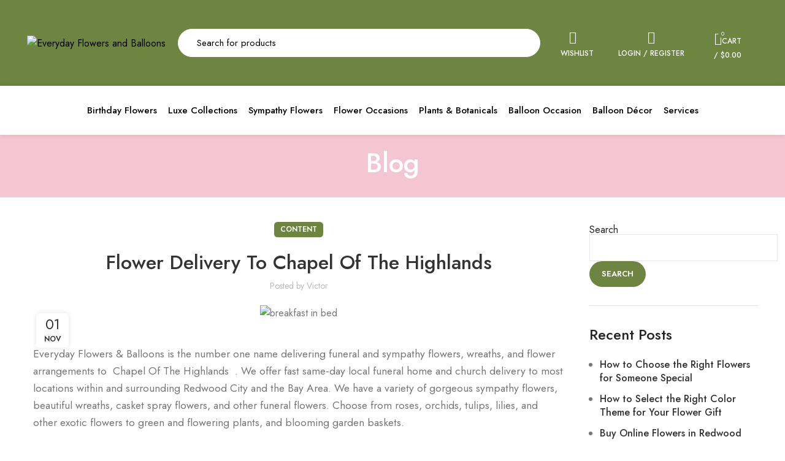

--- FILE ---
content_type: text/html; charset=UTF-8
request_url: https://www.everydayflowersandballoons.com/chapel-of-the-highlands-florist/
body_size: 77275
content:
<!DOCTYPE html>
<html lang="en-US">
<head>
	<meta charset="UTF-8">
	<link rel="profile" href="https://gmpg.org/xfn/11">
	<link rel="pingback" href="https://everydayflowersandballoons.com/xmlrpc.php">

			<script>window.MSInputMethodContext && document.documentMode && document.write('<script src="https://everydayflowersandballoons.com/wp-content/themes/woodmart/js/libs/ie11CustomProperties.min.js"><\/script>');</script>
		<meta name='robots' content='index, follow, max-image-preview:large, max-snippet:-1, max-video-preview:-1' />
	<style>img:is([sizes="auto" i], [sizes^="auto," i]) { contain-intrinsic-size: 3000px 1500px }</style>
	
<!-- Google Tag Manager for WordPress by gtm4wp.com -->
<script data-cfasync="false" data-pagespeed-no-defer>
	var gtm4wp_datalayer_name = "dataLayer";
	var dataLayer = dataLayer || [];
	const gtm4wp_use_sku_instead = false;
	const gtm4wp_currency = 'USD';
	const gtm4wp_product_per_impression = 10;
	const gtm4wp_clear_ecommerce = false;
</script>
<!-- End Google Tag Manager for WordPress by gtm4wp.com -->
	<!-- This site is optimized with the Yoast SEO plugin v25.5 - https://yoast.com/wordpress/plugins/seo/ -->
	<title>Flower Delivery To Chapel Of The Highlands - EFB</title>
	<meta name="description" content="Order flower delivery to Chapel Of The Highlands from a local florist. Send fresh flowers, wreaths, bouquets and sympathy flowers." />
	<link rel="canonical" href="https://everydayflowersandballoons.com/chapel-of-the-highlands-florist/" />
	<meta property="og:locale" content="en_US" />
	<meta property="og:type" content="article" />
	<meta property="og:title" content="Flower Delivery To Chapel Of The Highlands - EFB" />
	<meta property="og:description" content="Order flower delivery to Chapel Of The Highlands from a local florist. Send fresh flowers, wreaths, bouquets and sympathy flowers." />
	<meta property="og:url" content="https://everydayflowersandballoons.com/chapel-of-the-highlands-florist/" />
	<meta property="og:site_name" content="Everyday Flowers and Balloons" />
	<meta property="article:publisher" content="https://www.facebook.com/everydayflowersandballoons" />
	<meta property="article:published_time" content="2022-11-02T01:19:04+00:00" />
	<meta property="article:modified_time" content="2024-02-27T06:29:51+00:00" />
	<meta property="og:image" content="https://everydayflowersandballoons.com/wp-content/uploads/2021/10/flowers-blog-img-9.jpg" />
	<meta property="og:image:width" content="1200" />
	<meta property="og:image:height" content="742" />
	<meta property="og:image:type" content="image/jpeg" />
	<meta name="author" content="Victor" />
	<meta name="twitter:card" content="summary_large_image" />
	<meta name="twitter:label1" content="Written by" />
	<meta name="twitter:data1" content="Victor" />
	<meta name="twitter:label2" content="Est. reading time" />
	<meta name="twitter:data2" content="18 minutes" />
	<script type="application/ld+json" class="yoast-schema-graph">{"@context":"https://schema.org","@graph":[{"@type":"WebPage","@id":"https://everydayflowersandballoons.com/chapel-of-the-highlands-florist/","url":"https://everydayflowersandballoons.com/chapel-of-the-highlands-florist/","name":"Flower Delivery To Chapel Of The Highlands - EFB","isPartOf":{"@id":"https://everydayflowersandballoons.com/#website"},"primaryImageOfPage":{"@id":"https://everydayflowersandballoons.com/chapel-of-the-highlands-florist/#primaryimage"},"image":{"@id":"https://everydayflowersandballoons.com/chapel-of-the-highlands-florist/#primaryimage"},"thumbnailUrl":"https://everydayflowersandballoons.com/wp-content/uploads/2021/10/flowers-blog-img-9.jpg","datePublished":"2022-11-02T01:19:04+00:00","dateModified":"2024-02-27T06:29:51+00:00","author":{"@id":"https://everydayflowersandballoons.com/#/schema/person/b3e9557f893b4a7fde6f837d67984ffe"},"description":"Order flower delivery to Chapel Of The Highlands from a local florist. Send fresh flowers, wreaths, bouquets and sympathy flowers.","breadcrumb":{"@id":"https://everydayflowersandballoons.com/chapel-of-the-highlands-florist/#breadcrumb"},"inLanguage":"en-US","potentialAction":[{"@type":"ReadAction","target":["https://everydayflowersandballoons.com/chapel-of-the-highlands-florist/"]}]},{"@type":"ImageObject","inLanguage":"en-US","@id":"https://everydayflowersandballoons.com/chapel-of-the-highlands-florist/#primaryimage","url":"https://everydayflowersandballoons.com/wp-content/uploads/2021/10/flowers-blog-img-9.jpg","contentUrl":"https://everydayflowersandballoons.com/wp-content/uploads/2021/10/flowers-blog-img-9.jpg","width":1200,"height":742,"caption":"breakfast in bed"},{"@type":"BreadcrumbList","@id":"https://everydayflowersandballoons.com/chapel-of-the-highlands-florist/#breadcrumb","itemListElement":[{"@type":"ListItem","position":1,"name":"Home","item":"https://everydayflowersandballoons.com/"},{"@type":"ListItem","position":2,"name":"Flower Delivery To Chapel Of The Highlands"}]},{"@type":"WebSite","@id":"https://everydayflowersandballoons.com/#website","url":"https://everydayflowersandballoons.com/","name":"Everyday Flowers and Balloons","description":"Flowers For Everyday","potentialAction":[{"@type":"SearchAction","target":{"@type":"EntryPoint","urlTemplate":"https://everydayflowersandballoons.com/?s={search_term_string}"},"query-input":{"@type":"PropertyValueSpecification","valueRequired":true,"valueName":"search_term_string"}}],"inLanguage":"en-US"},{"@type":"Person","@id":"https://everydayflowersandballoons.com/#/schema/person/b3e9557f893b4a7fde6f837d67984ffe","name":"Victor"}]}</script>
	<!-- / Yoast SEO plugin. -->


<link rel='dns-prefetch' href='//everydayflowersandballoons.com' />
<link rel='dns-prefetch' href='//capi-automation.s3.us-east-2.amazonaws.com' />
<link rel='dns-prefetch' href='//fonts.googleapis.com' />
<link rel="alternate" type="application/rss+xml" title="Everyday Flowers and Balloons &raquo; Feed" href="https://everydayflowersandballoons.com/feed/" />
<style id='classic-theme-styles-inline-css' type='text/css'>
/*! This file is auto-generated */
.wp-block-button__link{color:#fff;background-color:#32373c;border-radius:9999px;box-shadow:none;text-decoration:none;padding:calc(.667em + 2px) calc(1.333em + 2px);font-size:1.125em}.wp-block-file__button{background:#32373c;color:#fff;text-decoration:none}
</style>
<style id='safe-svg-svg-icon-style-inline-css' type='text/css'>
.safe-svg-cover{text-align:center}.safe-svg-cover .safe-svg-inside{display:inline-block;max-width:100%}.safe-svg-cover svg{height:100%;max-height:100%;max-width:100%;width:100%}

</style>
<link rel='stylesheet' id='amazon-payments-advanced-blocks-log-out-banner-css' href='https://everydayflowersandballoons.com/wp-content/plugins/woocommerce-gateway-amazon-payments-advanced/build/js/blocks/log-out-banner/style-index.css?ver=7b7a8388c5cd363f116c' type='text/css' media='all' />
<link rel='stylesheet' id='cr-frontend-css-css' href='https://everydayflowersandballoons.com/wp-content/plugins/customer-reviews-woocommerce/css/frontend.css?ver=5.95.0' type='text/css' media='all' />
<link rel='stylesheet' id='cr-badges-css-css' href='https://everydayflowersandballoons.com/wp-content/plugins/customer-reviews-woocommerce/css/badges.css?ver=5.95.0' type='text/css' media='all' />
<style id='global-styles-inline-css' type='text/css'>
:root{--wp--preset--aspect-ratio--square: 1;--wp--preset--aspect-ratio--4-3: 4/3;--wp--preset--aspect-ratio--3-4: 3/4;--wp--preset--aspect-ratio--3-2: 3/2;--wp--preset--aspect-ratio--2-3: 2/3;--wp--preset--aspect-ratio--16-9: 16/9;--wp--preset--aspect-ratio--9-16: 9/16;--wp--preset--color--black: #000000;--wp--preset--color--cyan-bluish-gray: #abb8c3;--wp--preset--color--white: #ffffff;--wp--preset--color--pale-pink: #f78da7;--wp--preset--color--vivid-red: #cf2e2e;--wp--preset--color--luminous-vivid-orange: #ff6900;--wp--preset--color--luminous-vivid-amber: #fcb900;--wp--preset--color--light-green-cyan: #7bdcb5;--wp--preset--color--vivid-green-cyan: #00d084;--wp--preset--color--pale-cyan-blue: #8ed1fc;--wp--preset--color--vivid-cyan-blue: #0693e3;--wp--preset--color--vivid-purple: #9b51e0;--wp--preset--gradient--vivid-cyan-blue-to-vivid-purple: linear-gradient(135deg,rgba(6,147,227,1) 0%,rgb(155,81,224) 100%);--wp--preset--gradient--light-green-cyan-to-vivid-green-cyan: linear-gradient(135deg,rgb(122,220,180) 0%,rgb(0,208,130) 100%);--wp--preset--gradient--luminous-vivid-amber-to-luminous-vivid-orange: linear-gradient(135deg,rgba(252,185,0,1) 0%,rgba(255,105,0,1) 100%);--wp--preset--gradient--luminous-vivid-orange-to-vivid-red: linear-gradient(135deg,rgba(255,105,0,1) 0%,rgb(207,46,46) 100%);--wp--preset--gradient--very-light-gray-to-cyan-bluish-gray: linear-gradient(135deg,rgb(238,238,238) 0%,rgb(169,184,195) 100%);--wp--preset--gradient--cool-to-warm-spectrum: linear-gradient(135deg,rgb(74,234,220) 0%,rgb(151,120,209) 20%,rgb(207,42,186) 40%,rgb(238,44,130) 60%,rgb(251,105,98) 80%,rgb(254,248,76) 100%);--wp--preset--gradient--blush-light-purple: linear-gradient(135deg,rgb(255,206,236) 0%,rgb(152,150,240) 100%);--wp--preset--gradient--blush-bordeaux: linear-gradient(135deg,rgb(254,205,165) 0%,rgb(254,45,45) 50%,rgb(107,0,62) 100%);--wp--preset--gradient--luminous-dusk: linear-gradient(135deg,rgb(255,203,112) 0%,rgb(199,81,192) 50%,rgb(65,88,208) 100%);--wp--preset--gradient--pale-ocean: linear-gradient(135deg,rgb(255,245,203) 0%,rgb(182,227,212) 50%,rgb(51,167,181) 100%);--wp--preset--gradient--electric-grass: linear-gradient(135deg,rgb(202,248,128) 0%,rgb(113,206,126) 100%);--wp--preset--gradient--midnight: linear-gradient(135deg,rgb(2,3,129) 0%,rgb(40,116,252) 100%);--wp--preset--font-size--small: 13px;--wp--preset--font-size--medium: 20px;--wp--preset--font-size--large: 36px;--wp--preset--font-size--x-large: 42px;--wp--preset--spacing--20: 0.44rem;--wp--preset--spacing--30: 0.67rem;--wp--preset--spacing--40: 1rem;--wp--preset--spacing--50: 1.5rem;--wp--preset--spacing--60: 2.25rem;--wp--preset--spacing--70: 3.38rem;--wp--preset--spacing--80: 5.06rem;--wp--preset--shadow--natural: 6px 6px 9px rgba(0, 0, 0, 0.2);--wp--preset--shadow--deep: 12px 12px 50px rgba(0, 0, 0, 0.4);--wp--preset--shadow--sharp: 6px 6px 0px rgba(0, 0, 0, 0.2);--wp--preset--shadow--outlined: 6px 6px 0px -3px rgba(255, 255, 255, 1), 6px 6px rgba(0, 0, 0, 1);--wp--preset--shadow--crisp: 6px 6px 0px rgba(0, 0, 0, 1);}:where(.is-layout-flex){gap: 0.5em;}:where(.is-layout-grid){gap: 0.5em;}body .is-layout-flex{display: flex;}.is-layout-flex{flex-wrap: wrap;align-items: center;}.is-layout-flex > :is(*, div){margin: 0;}body .is-layout-grid{display: grid;}.is-layout-grid > :is(*, div){margin: 0;}:where(.wp-block-columns.is-layout-flex){gap: 2em;}:where(.wp-block-columns.is-layout-grid){gap: 2em;}:where(.wp-block-post-template.is-layout-flex){gap: 1.25em;}:where(.wp-block-post-template.is-layout-grid){gap: 1.25em;}.has-black-color{color: var(--wp--preset--color--black) !important;}.has-cyan-bluish-gray-color{color: var(--wp--preset--color--cyan-bluish-gray) !important;}.has-white-color{color: var(--wp--preset--color--white) !important;}.has-pale-pink-color{color: var(--wp--preset--color--pale-pink) !important;}.has-vivid-red-color{color: var(--wp--preset--color--vivid-red) !important;}.has-luminous-vivid-orange-color{color: var(--wp--preset--color--luminous-vivid-orange) !important;}.has-luminous-vivid-amber-color{color: var(--wp--preset--color--luminous-vivid-amber) !important;}.has-light-green-cyan-color{color: var(--wp--preset--color--light-green-cyan) !important;}.has-vivid-green-cyan-color{color: var(--wp--preset--color--vivid-green-cyan) !important;}.has-pale-cyan-blue-color{color: var(--wp--preset--color--pale-cyan-blue) !important;}.has-vivid-cyan-blue-color{color: var(--wp--preset--color--vivid-cyan-blue) !important;}.has-vivid-purple-color{color: var(--wp--preset--color--vivid-purple) !important;}.has-black-background-color{background-color: var(--wp--preset--color--black) !important;}.has-cyan-bluish-gray-background-color{background-color: var(--wp--preset--color--cyan-bluish-gray) !important;}.has-white-background-color{background-color: var(--wp--preset--color--white) !important;}.has-pale-pink-background-color{background-color: var(--wp--preset--color--pale-pink) !important;}.has-vivid-red-background-color{background-color: var(--wp--preset--color--vivid-red) !important;}.has-luminous-vivid-orange-background-color{background-color: var(--wp--preset--color--luminous-vivid-orange) !important;}.has-luminous-vivid-amber-background-color{background-color: var(--wp--preset--color--luminous-vivid-amber) !important;}.has-light-green-cyan-background-color{background-color: var(--wp--preset--color--light-green-cyan) !important;}.has-vivid-green-cyan-background-color{background-color: var(--wp--preset--color--vivid-green-cyan) !important;}.has-pale-cyan-blue-background-color{background-color: var(--wp--preset--color--pale-cyan-blue) !important;}.has-vivid-cyan-blue-background-color{background-color: var(--wp--preset--color--vivid-cyan-blue) !important;}.has-vivid-purple-background-color{background-color: var(--wp--preset--color--vivid-purple) !important;}.has-black-border-color{border-color: var(--wp--preset--color--black) !important;}.has-cyan-bluish-gray-border-color{border-color: var(--wp--preset--color--cyan-bluish-gray) !important;}.has-white-border-color{border-color: var(--wp--preset--color--white) !important;}.has-pale-pink-border-color{border-color: var(--wp--preset--color--pale-pink) !important;}.has-vivid-red-border-color{border-color: var(--wp--preset--color--vivid-red) !important;}.has-luminous-vivid-orange-border-color{border-color: var(--wp--preset--color--luminous-vivid-orange) !important;}.has-luminous-vivid-amber-border-color{border-color: var(--wp--preset--color--luminous-vivid-amber) !important;}.has-light-green-cyan-border-color{border-color: var(--wp--preset--color--light-green-cyan) !important;}.has-vivid-green-cyan-border-color{border-color: var(--wp--preset--color--vivid-green-cyan) !important;}.has-pale-cyan-blue-border-color{border-color: var(--wp--preset--color--pale-cyan-blue) !important;}.has-vivid-cyan-blue-border-color{border-color: var(--wp--preset--color--vivid-cyan-blue) !important;}.has-vivid-purple-border-color{border-color: var(--wp--preset--color--vivid-purple) !important;}.has-vivid-cyan-blue-to-vivid-purple-gradient-background{background: var(--wp--preset--gradient--vivid-cyan-blue-to-vivid-purple) !important;}.has-light-green-cyan-to-vivid-green-cyan-gradient-background{background: var(--wp--preset--gradient--light-green-cyan-to-vivid-green-cyan) !important;}.has-luminous-vivid-amber-to-luminous-vivid-orange-gradient-background{background: var(--wp--preset--gradient--luminous-vivid-amber-to-luminous-vivid-orange) !important;}.has-luminous-vivid-orange-to-vivid-red-gradient-background{background: var(--wp--preset--gradient--luminous-vivid-orange-to-vivid-red) !important;}.has-very-light-gray-to-cyan-bluish-gray-gradient-background{background: var(--wp--preset--gradient--very-light-gray-to-cyan-bluish-gray) !important;}.has-cool-to-warm-spectrum-gradient-background{background: var(--wp--preset--gradient--cool-to-warm-spectrum) !important;}.has-blush-light-purple-gradient-background{background: var(--wp--preset--gradient--blush-light-purple) !important;}.has-blush-bordeaux-gradient-background{background: var(--wp--preset--gradient--blush-bordeaux) !important;}.has-luminous-dusk-gradient-background{background: var(--wp--preset--gradient--luminous-dusk) !important;}.has-pale-ocean-gradient-background{background: var(--wp--preset--gradient--pale-ocean) !important;}.has-electric-grass-gradient-background{background: var(--wp--preset--gradient--electric-grass) !important;}.has-midnight-gradient-background{background: var(--wp--preset--gradient--midnight) !important;}.has-small-font-size{font-size: var(--wp--preset--font-size--small) !important;}.has-medium-font-size{font-size: var(--wp--preset--font-size--medium) !important;}.has-large-font-size{font-size: var(--wp--preset--font-size--large) !important;}.has-x-large-font-size{font-size: var(--wp--preset--font-size--x-large) !important;}
:where(.wp-block-post-template.is-layout-flex){gap: 1.25em;}:where(.wp-block-post-template.is-layout-grid){gap: 1.25em;}
:where(.wp-block-columns.is-layout-flex){gap: 2em;}:where(.wp-block-columns.is-layout-grid){gap: 2em;}
:root :where(.wp-block-pullquote){font-size: 1.5em;line-height: 1.6;}
</style>
<link rel='stylesheet' id='countdown-css' href='https://everydayflowersandballoons.com/wp-content/plugins/delivery-countdown-timer/assets/css/countdown.css?ver=6.8.3' type='text/css' media='all' />
<link rel='stylesheet' id='wcoa-front-app-css' href='https://everydayflowersandballoons.com/wp-content/plugins/order-attachments-for-woocommerce/assets/frontend/css/style.css?ver=2.5.1' type='text/css' media='all' />
<style id='woocommerce-inline-inline-css' type='text/css'>
.woocommerce form .form-row .required { visibility: visible; }
</style>
<link rel='stylesheet' id='ez-toc-css' href='https://everydayflowersandballoons.com/wp-content/plugins/easy-table-of-contents/assets/css/screen.min.css?ver=2.0.77' type='text/css' media='all' />
<style id='ez-toc-inline-css' type='text/css'>
div#ez-toc-container .ez-toc-title {font-size: 120%;}div#ez-toc-container .ez-toc-title {font-weight: 500;}div#ez-toc-container ul li , div#ez-toc-container ul li a {font-size: 95%;}div#ez-toc-container ul li , div#ez-toc-container ul li a {font-weight: 500;}div#ez-toc-container nav ul ul li {font-size: 90%;}.ez-toc-box-title {font-weight: bold; margin-bottom: 10px; text-align: center; text-transform: uppercase; letter-spacing: 1px; color: #666; padding-bottom: 5px;position:absolute;top:-4%;left:5%;background-color: inherit;transition: top 0.3s ease;}.ez-toc-box-title.toc-closed {top:-25%;}
.ez-toc-container-direction {direction: ltr;}.ez-toc-counter ul{counter-reset: item ;}.ez-toc-counter nav ul li a::before {content: counters(item, '.', decimal) '. ';display: inline-block;counter-increment: item;flex-grow: 0;flex-shrink: 0;margin-right: .2em; float: left; }.ez-toc-widget-direction {direction: ltr;}.ez-toc-widget-container ul{counter-reset: item ;}.ez-toc-widget-container nav ul li a::before {content: counters(item, '.', decimal) '. ';display: inline-block;counter-increment: item;flex-grow: 0;flex-shrink: 0;margin-right: .2em; float: left; }
</style>
<link rel='stylesheet' id='grw-public-main-css-css' href='https://everydayflowersandballoons.com/wp-content/plugins/widget-google-reviews/assets/css/public-main.css?ver=6.8.1' type='text/css' media='all' />
<link rel='stylesheet' id='woo-variation-swatches-css' href='https://everydayflowersandballoons.com/wp-content/plugins/woo-variation-swatches/assets/css/frontend.min.css?ver=1756987814' type='text/css' media='all' />
<style id='woo-variation-swatches-inline-css' type='text/css'>
:root {
--wvs-tick:url("data:image/svg+xml;utf8,%3Csvg filter='drop-shadow(0px 0px 2px rgb(0 0 0 / .8))' xmlns='http://www.w3.org/2000/svg'  viewBox='0 0 30 30'%3E%3Cpath fill='none' stroke='%23ffffff' stroke-linecap='round' stroke-linejoin='round' stroke-width='4' d='M4 16L11 23 27 7'/%3E%3C/svg%3E");

--wvs-cross:url("data:image/svg+xml;utf8,%3Csvg filter='drop-shadow(0px 0px 5px rgb(255 255 255 / .6))' xmlns='http://www.w3.org/2000/svg' width='72px' height='72px' viewBox='0 0 24 24'%3E%3Cpath fill='none' stroke='%23ff0000' stroke-linecap='round' stroke-width='0.6' d='M5 5L19 19M19 5L5 19'/%3E%3C/svg%3E");
--wvs-single-product-item-width:30px;
--wvs-single-product-item-height:30px;
--wvs-single-product-item-font-size:16px}
</style>
<link rel='stylesheet' id='wc-gateway-ppec-frontend-css' href='https://everydayflowersandballoons.com/wp-content/plugins/woocommerce-gateway-paypal-express-checkout/assets/css/wc-gateway-ppec-frontend.css?ver=2.1.3' type='text/css' media='all' />
<link rel='stylesheet' id='elementor-icons-css' href='https://everydayflowersandballoons.com/wp-content/plugins/elementor/assets/lib/eicons/css/elementor-icons.min.css?ver=5.44.0' type='text/css' media='all' />
<link rel='stylesheet' id='elementor-frontend-css' href='https://everydayflowersandballoons.com/wp-content/plugins/elementor/assets/css/frontend.min.css?ver=3.33.4' type='text/css' media='all' />
<link rel='stylesheet' id='elementor-post-7-css' href='https://everydayflowersandballoons.com/wp-content/uploads/elementor/css/post-7.css?ver=1769384728' type='text/css' media='all' />
<link rel='stylesheet' id='elementor-pro-css' href='https://everydayflowersandballoons.com/wp-content/plugins/pro-elements/assets/css/frontend.min.css?ver=3.18.3' type='text/css' media='all' />
<link rel='stylesheet' id='font-awesome-5-all-css' href='https://everydayflowersandballoons.com/wp-content/plugins/elementor/assets/lib/font-awesome/css/all.min.css?ver=3.33.4' type='text/css' media='all' />
<link rel='stylesheet' id='font-awesome-4-shim-css' href='https://everydayflowersandballoons.com/wp-content/plugins/elementor/assets/lib/font-awesome/css/v4-shims.min.css?ver=3.33.4' type='text/css' media='all' />
<link rel='stylesheet' id='widget-heading-css' href='https://everydayflowersandballoons.com/wp-content/plugins/elementor/assets/css/widget-heading.min.css?ver=3.33.4' type='text/css' media='all' />
<link rel='stylesheet' id='elementor-post-13950-css' href='https://everydayflowersandballoons.com/wp-content/uploads/elementor/css/post-13950.css?ver=1769414535' type='text/css' media='all' />
<link rel='stylesheet' id='elementor-post-29516-css' href='https://everydayflowersandballoons.com/wp-content/uploads/elementor/css/post-29516.css?ver=1769384728' type='text/css' media='all' />
<link rel='stylesheet' id='bootstrap-css' href='https://everydayflowersandballoons.com/wp-content/themes/woodmart/css/bootstrap-light.min.css?ver=7.0.4' type='text/css' media='all' />
<link rel='stylesheet' id='woodmart-style-css' href='https://everydayflowersandballoons.com/wp-content/themes/woodmart/css/parts/base.min.css?ver=7.0.4' type='text/css' media='all' />
<link rel='stylesheet' id='wd-widget-wd-recent-posts-css' href='https://everydayflowersandballoons.com/wp-content/themes/woodmart/css/parts/widget-wd-recent-posts.min.css?ver=7.0.4' type='text/css' media='all' />
<link rel='stylesheet' id='wd-widget-nav-css' href='https://everydayflowersandballoons.com/wp-content/themes/woodmart/css/parts/widget-nav.min.css?ver=7.0.4' type='text/css' media='all' />
<link rel='stylesheet' id='wd-widget-wd-layered-nav-css' href='https://everydayflowersandballoons.com/wp-content/themes/woodmart/css/parts/woo-widget-wd-layered-nav.min.css?ver=7.0.4' type='text/css' media='all' />
<link rel='stylesheet' id='wd-woo-mod-swatches-base-css' href='https://everydayflowersandballoons.com/wp-content/themes/woodmart/css/parts/woo-mod-swatches-base.min.css?ver=7.0.4' type='text/css' media='all' />
<link rel='stylesheet' id='wd-woo-mod-swatches-filter-css' href='https://everydayflowersandballoons.com/wp-content/themes/woodmart/css/parts/woo-mod-swatches-filter.min.css?ver=7.0.4' type='text/css' media='all' />
<link rel='stylesheet' id='wd-widget-product-list-css' href='https://everydayflowersandballoons.com/wp-content/themes/woodmart/css/parts/woo-widget-product-list.min.css?ver=7.0.4' type='text/css' media='all' />
<link rel='stylesheet' id='wd-widget-slider-price-filter-css' href='https://everydayflowersandballoons.com/wp-content/themes/woodmart/css/parts/woo-widget-slider-price-filter.min.css?ver=7.0.4' type='text/css' media='all' />
<link rel='stylesheet' id='wd-blog-single-base-css' href='https://everydayflowersandballoons.com/wp-content/themes/woodmart/css/parts/blog-single-base.min.css?ver=7.0.4' type='text/css' media='all' />
<link rel='stylesheet' id='wd-blog-base-css' href='https://everydayflowersandballoons.com/wp-content/themes/woodmart/css/parts/blog-base.min.css?ver=7.0.4' type='text/css' media='all' />
<link rel='stylesheet' id='wd-wp-gutenberg-css' href='https://everydayflowersandballoons.com/wp-content/themes/woodmart/css/parts/wp-gutenberg.min.css?ver=7.0.4' type='text/css' media='all' />
<link rel='stylesheet' id='wd-wpcf7-css' href='https://everydayflowersandballoons.com/wp-content/themes/woodmart/css/parts/int-wpcf7.min.css?ver=7.0.4' type='text/css' media='all' />
<link rel='stylesheet' id='wd-woo-paypal-express-css' href='https://everydayflowersandballoons.com/wp-content/themes/woodmart/css/parts/int-woo-paypal-express.min.css?ver=7.0.4' type='text/css' media='all' />
<link rel='stylesheet' id='wd-revolution-slider-css' href='https://everydayflowersandballoons.com/wp-content/themes/woodmart/css/parts/int-rev-slider.min.css?ver=7.0.4' type='text/css' media='all' />
<link rel='stylesheet' id='wd-base-deprecated-css' href='https://everydayflowersandballoons.com/wp-content/themes/woodmart/css/parts/base-deprecated.min.css?ver=7.0.4' type='text/css' media='all' />
<link rel='stylesheet' id='wd-elementor-base-css' href='https://everydayflowersandballoons.com/wp-content/themes/woodmart/css/parts/int-elem-base.min.css?ver=7.0.4' type='text/css' media='all' />
<link rel='stylesheet' id='wd-elementor-pro-base-css' href='https://everydayflowersandballoons.com/wp-content/themes/woodmart/css/parts/int-elementor-pro.min.css?ver=7.0.4' type='text/css' media='all' />
<link rel='stylesheet' id='wd-woocommerce-base-css' href='https://everydayflowersandballoons.com/wp-content/themes/woodmart/css/parts/woocommerce-base.min.css?ver=7.0.4' type='text/css' media='all' />
<link rel='stylesheet' id='wd-mod-star-rating-css' href='https://everydayflowersandballoons.com/wp-content/themes/woodmart/css/parts/mod-star-rating.min.css?ver=7.0.4' type='text/css' media='all' />
<link rel='stylesheet' id='wd-woo-el-track-order-css' href='https://everydayflowersandballoons.com/wp-content/themes/woodmart/css/parts/woo-el-track-order.min.css?ver=7.0.4' type='text/css' media='all' />
<link rel='stylesheet' id='wd-woo-gutenberg-css' href='https://everydayflowersandballoons.com/wp-content/themes/woodmart/css/parts/woo-gutenberg.min.css?ver=7.0.4' type='text/css' media='all' />
<link rel='stylesheet' id='wd-opt-form-underline-css' href='https://everydayflowersandballoons.com/wp-content/themes/woodmart/css/parts/opt-form-underline.min.css?ver=7.0.4' type='text/css' media='all' />
<link rel='stylesheet' id='child-style-css' href='https://everydayflowersandballoons.com/wp-content/themes/woodmart-child/style.css?ver=7.0.4' type='text/css' media='all' />
<link rel='stylesheet' id='wd-header-base-css' href='https://everydayflowersandballoons.com/wp-content/themes/woodmart/css/parts/header-base.min.css?ver=7.0.4' type='text/css' media='all' />
<link rel='stylesheet' id='wd-mod-tools-css' href='https://everydayflowersandballoons.com/wp-content/themes/woodmart/css/parts/mod-tools.min.css?ver=7.0.4' type='text/css' media='all' />
<link rel='stylesheet' id='wd-header-elements-base-css' href='https://everydayflowersandballoons.com/wp-content/themes/woodmart/css/parts/header-el-base.min.css?ver=7.0.4' type='text/css' media='all' />
<link rel='stylesheet' id='wd-header-search-css' href='https://everydayflowersandballoons.com/wp-content/themes/woodmart/css/parts/header-el-search.min.css?ver=7.0.4' type='text/css' media='all' />
<link rel='stylesheet' id='wd-header-search-form-css' href='https://everydayflowersandballoons.com/wp-content/themes/woodmart/css/parts/header-el-search-form.min.css?ver=7.0.4' type='text/css' media='all' />
<link rel='stylesheet' id='wd-wd-search-results-css' href='https://everydayflowersandballoons.com/wp-content/themes/woodmart/css/parts/wd-search-results.min.css?ver=7.0.4' type='text/css' media='all' />
<link rel='stylesheet' id='wd-wd-search-form-css' href='https://everydayflowersandballoons.com/wp-content/themes/woodmart/css/parts/wd-search-form.min.css?ver=7.0.4' type='text/css' media='all' />
<link rel='stylesheet' id='wd-woo-mod-login-form-css' href='https://everydayflowersandballoons.com/wp-content/themes/woodmart/css/parts/woo-mod-login-form.min.css?ver=7.0.4' type='text/css' media='all' />
<link rel='stylesheet' id='wd-header-my-account-css' href='https://everydayflowersandballoons.com/wp-content/themes/woodmart/css/parts/header-el-my-account.min.css?ver=7.0.4' type='text/css' media='all' />
<link rel='stylesheet' id='wd-header-cart-side-css' href='https://everydayflowersandballoons.com/wp-content/themes/woodmart/css/parts/header-el-cart-side.min.css?ver=7.0.4' type='text/css' media='all' />
<link rel='stylesheet' id='wd-header-cart-css' href='https://everydayflowersandballoons.com/wp-content/themes/woodmart/css/parts/header-el-cart.min.css?ver=7.0.4' type='text/css' media='all' />
<link rel='stylesheet' id='wd-widget-shopping-cart-css' href='https://everydayflowersandballoons.com/wp-content/themes/woodmart/css/parts/woo-widget-shopping-cart.min.css?ver=7.0.4' type='text/css' media='all' />
<link rel='stylesheet' id='wd-page-title-css' href='https://everydayflowersandballoons.com/wp-content/themes/woodmart/css/parts/page-title.min.css?ver=7.0.4' type='text/css' media='all' />
<link rel='stylesheet' id='wd-text-block-css' href='https://everydayflowersandballoons.com/wp-content/themes/woodmart/css/parts/el-text-block.min.css?ver=7.0.4' type='text/css' media='all' />
<link rel='stylesheet' id='wd-section-title-css' href='https://everydayflowersandballoons.com/wp-content/themes/woodmart/css/parts/el-section-title.min.css?ver=7.0.4' type='text/css' media='all' />
<link rel='stylesheet' id='wd-social-icons-css' href='https://everydayflowersandballoons.com/wp-content/themes/woodmart/css/parts/el-social-icons.min.css?ver=7.0.4' type='text/css' media='all' />
<link rel='stylesheet' id='wd-page-navigation-css' href='https://everydayflowersandballoons.com/wp-content/themes/woodmart/css/parts/mod-page-navigation.min.css?ver=7.0.4' type='text/css' media='all' />
<link rel='stylesheet' id='wd-blog-loop-base-old-css' href='https://everydayflowersandballoons.com/wp-content/themes/woodmart/css/parts/blog-loop-base-old.min.css?ver=7.0.4' type='text/css' media='all' />
<link rel='stylesheet' id='wd-blog-loop-design-masonry-css' href='https://everydayflowersandballoons.com/wp-content/themes/woodmart/css/parts/blog-loop-design-masonry.min.css?ver=7.0.4' type='text/css' media='all' />
<link rel='stylesheet' id='wd-owl-carousel-css' href='https://everydayflowersandballoons.com/wp-content/themes/woodmart/css/parts/lib-owl-carousel.min.css?ver=7.0.4' type='text/css' media='all' />
<link rel='stylesheet' id='wd-off-canvas-sidebar-css' href='https://everydayflowersandballoons.com/wp-content/themes/woodmart/css/parts/opt-off-canvas-sidebar.min.css?ver=7.0.4' type='text/css' media='all' />
<link rel='stylesheet' id='wd-widget-collapse-css' href='https://everydayflowersandballoons.com/wp-content/themes/woodmart/css/parts/opt-widget-collapse.min.css?ver=7.0.4' type='text/css' media='all' />
<link rel='stylesheet' id='wd-footer-base-css' href='https://everydayflowersandballoons.com/wp-content/themes/woodmart/css/parts/footer-base.min.css?ver=7.0.4' type='text/css' media='all' />
<link rel='stylesheet' id='wd-scroll-top-css' href='https://everydayflowersandballoons.com/wp-content/themes/woodmart/css/parts/opt-scrolltotop.min.css?ver=7.0.4' type='text/css' media='all' />
<link rel='stylesheet' id='wd-header-my-account-sidebar-css' href='https://everydayflowersandballoons.com/wp-content/themes/woodmart/css/parts/header-el-my-account-sidebar.min.css?ver=7.0.4' type='text/css' media='all' />
<link rel='stylesheet' id='wd-bottom-toolbar-css' href='https://everydayflowersandballoons.com/wp-content/themes/woodmart/css/parts/opt-bottom-toolbar.min.css?ver=7.0.4' type='text/css' media='all' />
<link rel='stylesheet' id='wd-mod-sticky-sidebar-opener-css' href='https://everydayflowersandballoons.com/wp-content/themes/woodmart/css/parts/mod-sticky-sidebar-opener.min.css?ver=7.0.4' type='text/css' media='all' />
<link rel='stylesheet' id='wd-mfp-popup-css' href='https://everydayflowersandballoons.com/wp-content/themes/woodmart/css/parts/lib-magnific-popup.min.css?ver=7.0.4' type='text/css' media='all' />
<link rel='stylesheet' id='xts-google-fonts-css' href='https://fonts.googleapis.com/css?family=Jost%3A400%2C600%2C500&#038;ver=7.0.4' type='text/css' media='all' />
<link rel='stylesheet' id='elementor-gf-local-roboto-css' href='https://everydayflowersandballoons.com/wp-content/uploads/elementor/google-fonts/css/roboto.css?ver=1744852159' type='text/css' media='all' />
<link rel='stylesheet' id='elementor-gf-local-robotoslab-css' href='https://everydayflowersandballoons.com/wp-content/uploads/elementor/google-fonts/css/robotoslab.css?ver=1744852160' type='text/css' media='all' />
<script src="https://everydayflowersandballoons.com/wp-includes/js/jquery/jquery.min.js?ver=3.7.1" id="jquery-core-js"></script>
<script src="https://everydayflowersandballoons.com/wp-includes/js/jquery/jquery-migrate.min.js?ver=3.4.1" id="jquery-migrate-js"></script>
<script src="https://everydayflowersandballoons.com/wp-content/plugins/delivery-countdown-timer/assets/js/jquery.countdownTimer.min.js?ver=2.1.0" id="jqs_countdown-js"></script>
<script src="https://everydayflowersandballoons.com/wp-content/plugins/woocommerce/assets/js/jquery-blockui/jquery.blockUI.min.js?ver=2.7.0-wc.10.4.3" id="wc-jquery-blockui-js" data-wp-strategy="defer"></script>
<script id="wc-add-to-cart-js-extra">
var wc_add_to_cart_params = {"ajax_url":"\/wp-admin\/admin-ajax.php","wc_ajax_url":"\/?wc-ajax=%%endpoint%%","i18n_view_cart":"View cart","cart_url":"https:\/\/everydayflowersandballoons.com\/cart\/","is_cart":"","cart_redirect_after_add":"no"};
</script>
<script src="https://everydayflowersandballoons.com/wp-content/plugins/woocommerce/assets/js/frontend/add-to-cart.min.js?ver=10.4.3" id="wc-add-to-cart-js" defer data-wp-strategy="defer"></script>
<script src="https://everydayflowersandballoons.com/wp-content/plugins/woocommerce/assets/js/js-cookie/js.cookie.min.js?ver=2.1.4-wc.10.4.3" id="wc-js-cookie-js" defer data-wp-strategy="defer"></script>
<script id="woocommerce-js-extra">
var woocommerce_params = {"ajax_url":"\/wp-admin\/admin-ajax.php","wc_ajax_url":"\/?wc-ajax=%%endpoint%%","i18n_password_show":"Show password","i18n_password_hide":"Hide password"};
</script>
<script src="https://everydayflowersandballoons.com/wp-content/plugins/woocommerce/assets/js/frontend/woocommerce.min.js?ver=10.4.3" id="woocommerce-js" defer data-wp-strategy="defer"></script>
<script defer="defer" src="https://everydayflowersandballoons.com/wp-content/plugins/widget-google-reviews/assets/js/public-main.js?ver=6.8.1" id="grw-public-main-js-js"></script>
<script src="https://everydayflowersandballoons.com/wp-content/plugins/elementor/assets/lib/font-awesome/js/v4-shims.min.js?ver=3.33.4" id="font-awesome-4-shim-js"></script>
<script src="https://everydayflowersandballoons.com/wp-content/plugins/woocommerce/assets/js/photoswipe/photoswipe.min.js?ver=4.1.1-wc.10.4.3" id="wc-photoswipe-js" defer data-wp-strategy="defer"></script>
<script src="https://everydayflowersandballoons.com/wp-content/plugins/woocommerce/assets/js/photoswipe/photoswipe-ui-default.min.js?ver=4.1.1-wc.10.4.3" id="wc-photoswipe-ui-default-js" defer data-wp-strategy="defer"></script>
<script src="https://everydayflowersandballoons.com/wp-content/themes/woodmart/js/libs/device.min.js?ver=7.0.4" id="wd-device-library-js"></script>
<link rel="https://api.w.org/" href="https://everydayflowersandballoons.com/wp-json/" /><link rel="alternate" title="JSON" type="application/json" href="https://everydayflowersandballoons.com/wp-json/wp/v2/posts/13950" /><link rel="EditURI" type="application/rsd+xml" title="RSD" href="https://everydayflowersandballoons.com/xmlrpc.php?rsd" />

<link rel='shortlink' href='https://everydayflowersandballoons.com/?p=13950' />
<link rel="alternate" title="oEmbed (JSON)" type="application/json+oembed" href="https://everydayflowersandballoons.com/wp-json/oembed/1.0/embed?url=https%3A%2F%2Feverydayflowersandballoons.com%2Fchapel-of-the-highlands-florist%2F" />
<link rel="alternate" title="oEmbed (XML)" type="text/xml+oembed" href="https://everydayflowersandballoons.com/wp-json/oembed/1.0/embed?url=https%3A%2F%2Feverydayflowersandballoons.com%2Fchapel-of-the-highlands-florist%2F&#038;format=xml" />
<meta name="cdp-version" content="1.5.0" /><!-- ManyChat -->
<!-- <script src="//widget.manychat.com/170061259723244.js" defer="defer"></script> 
<script src="https://mccdn.me/assets/js/widget.js" defer="defer"></script>  --><meta name="ti-site-data" content="[base64]" />
<!-- Google Tag Manager for WordPress by gtm4wp.com -->
<!-- GTM Container placement set to automatic -->
<script data-cfasync="false" data-pagespeed-no-defer>
	var dataLayer_content = {"pagePostType":"post","pagePostType2":"single-post","pageCategory":["content"],"pageAttributes":["funeral"],"pagePostAuthor":"Victor"};
	dataLayer.push( dataLayer_content );
</script>
<script data-cfasync="false" data-pagespeed-no-defer>
(function(w,d,s,l,i){w[l]=w[l]||[];w[l].push({'gtm.start':
new Date().getTime(),event:'gtm.js'});var f=d.getElementsByTagName(s)[0],
j=d.createElement(s),dl=l!='dataLayer'?'&l='+l:'';j.async=true;j.src=
'//www.googletagmanager.com/gtm.js?id='+i+dl;f.parentNode.insertBefore(j,f);
})(window,document,'script','dataLayer','GTM-5S2MLLD8');
</script>
<!-- End Google Tag Manager for WordPress by gtm4wp.com -->					<meta name="viewport" content="width=device-width, initial-scale=1.0, maximum-scale=1.0, user-scalable=no">
										<noscript><style>.woocommerce-product-gallery{ opacity: 1 !important; }</style></noscript>
	<meta name="generator" content="Elementor 3.33.4; features: additional_custom_breakpoints; settings: css_print_method-external, google_font-enabled, font_display-auto">
			<script  type="text/javascript">
				!function(f,b,e,v,n,t,s){if(f.fbq)return;n=f.fbq=function(){n.callMethod?
					n.callMethod.apply(n,arguments):n.queue.push(arguments)};if(!f._fbq)f._fbq=n;
					n.push=n;n.loaded=!0;n.version='2.0';n.queue=[];t=b.createElement(e);t.async=!0;
					t.src=v;s=b.getElementsByTagName(e)[0];s.parentNode.insertBefore(t,s)}(window,
					document,'script','https://connect.facebook.net/en_US/fbevents.js');
			</script>
			<!-- WooCommerce Facebook Integration Begin -->
			<script  type="text/javascript">

				fbq('init', '2518986731689859', {}, {
    "agent": "woocommerce_0-10.4.3-3.5.12"
});

				document.addEventListener( 'DOMContentLoaded', function() {
					// Insert placeholder for events injected when a product is added to the cart through AJAX.
					document.body.insertAdjacentHTML( 'beforeend', '<div class=\"wc-facebook-pixel-event-placeholder\"></div>' );
				}, false );

			</script>
			<!-- WooCommerce Facebook Integration End -->
						<style>
				.e-con.e-parent:nth-of-type(n+4):not(.e-lazyloaded):not(.e-no-lazyload),
				.e-con.e-parent:nth-of-type(n+4):not(.e-lazyloaded):not(.e-no-lazyload) * {
					background-image: none !important;
				}
				@media screen and (max-height: 1024px) {
					.e-con.e-parent:nth-of-type(n+3):not(.e-lazyloaded):not(.e-no-lazyload),
					.e-con.e-parent:nth-of-type(n+3):not(.e-lazyloaded):not(.e-no-lazyload) * {
						background-image: none !important;
					}
				}
				@media screen and (max-height: 640px) {
					.e-con.e-parent:nth-of-type(n+2):not(.e-lazyloaded):not(.e-no-lazyload),
					.e-con.e-parent:nth-of-type(n+2):not(.e-lazyloaded):not(.e-no-lazyload) * {
						background-image: none !important;
					}
				}
			</style>
			<meta name="generator" content="Powered by Slider Revolution 6.6.2 - responsive, Mobile-Friendly Slider Plugin for WordPress with comfortable drag and drop interface." />
<link rel="icon" href="https://everydayflowersandballoons.com/wp-content/uploads/2022/11/cropped-EFB-Logo-32x32.png" sizes="32x32" />
<link rel="icon" href="https://everydayflowersandballoons.com/wp-content/uploads/2022/11/cropped-EFB-Logo-192x192.png" sizes="192x192" />
<link rel="apple-touch-icon" href="https://everydayflowersandballoons.com/wp-content/uploads/2022/11/cropped-EFB-Logo-180x180.png" />
<meta name="msapplication-TileImage" content="https://everydayflowersandballoons.com/wp-content/uploads/2022/11/cropped-EFB-Logo-270x270.png" />
<script>function setREVStartSize(e){
			//window.requestAnimationFrame(function() {
				window.RSIW = window.RSIW===undefined ? window.innerWidth : window.RSIW;
				window.RSIH = window.RSIH===undefined ? window.innerHeight : window.RSIH;
				try {
					var pw = document.getElementById(e.c).parentNode.offsetWidth,
						newh;
					pw = pw===0 || isNaN(pw) || (e.l=="fullwidth" || e.layout=="fullwidth") ? window.RSIW : pw;
					e.tabw = e.tabw===undefined ? 0 : parseInt(e.tabw);
					e.thumbw = e.thumbw===undefined ? 0 : parseInt(e.thumbw);
					e.tabh = e.tabh===undefined ? 0 : parseInt(e.tabh);
					e.thumbh = e.thumbh===undefined ? 0 : parseInt(e.thumbh);
					e.tabhide = e.tabhide===undefined ? 0 : parseInt(e.tabhide);
					e.thumbhide = e.thumbhide===undefined ? 0 : parseInt(e.thumbhide);
					e.mh = e.mh===undefined || e.mh=="" || e.mh==="auto" ? 0 : parseInt(e.mh,0);
					if(e.layout==="fullscreen" || e.l==="fullscreen")
						newh = Math.max(e.mh,window.RSIH);
					else{
						e.gw = Array.isArray(e.gw) ? e.gw : [e.gw];
						for (var i in e.rl) if (e.gw[i]===undefined || e.gw[i]===0) e.gw[i] = e.gw[i-1];
						e.gh = e.el===undefined || e.el==="" || (Array.isArray(e.el) && e.el.length==0)? e.gh : e.el;
						e.gh = Array.isArray(e.gh) ? e.gh : [e.gh];
						for (var i in e.rl) if (e.gh[i]===undefined || e.gh[i]===0) e.gh[i] = e.gh[i-1];
											
						var nl = new Array(e.rl.length),
							ix = 0,
							sl;
						e.tabw = e.tabhide>=pw ? 0 : e.tabw;
						e.thumbw = e.thumbhide>=pw ? 0 : e.thumbw;
						e.tabh = e.tabhide>=pw ? 0 : e.tabh;
						e.thumbh = e.thumbhide>=pw ? 0 : e.thumbh;
						for (var i in e.rl) nl[i] = e.rl[i]<window.RSIW ? 0 : e.rl[i];
						sl = nl[0];
						for (var i in nl) if (sl>nl[i] && nl[i]>0) { sl = nl[i]; ix=i;}
						var m = pw>(e.gw[ix]+e.tabw+e.thumbw) ? 1 : (pw-(e.tabw+e.thumbw)) / (e.gw[ix]);
						newh =  (e.gh[ix] * m) + (e.tabh + e.thumbh);
					}
					var el = document.getElementById(e.c);
					if (el!==null && el) el.style.height = newh+"px";
					el = document.getElementById(e.c+"_wrapper");
					if (el!==null && el) {
						el.style.height = newh+"px";
						el.style.display = "block";
					}
				} catch(e){
					console.log("Failure at Presize of Slider:" + e)
				}
			//});
		  };</script>
		<style type="text/css" id="wp-custom-css">
			/* .whb-row.whb-header-bottom{
	display: none !important
} */
@import url("https://cdnjs.cloudflare.com/ajax/libs/font-awesome/6.7.2/css/all.min.css");
/*header ul#menu-main-menu li {
    display: none;
}
 header ul#menu-main-menu li:nth-child(1) {
    display: block;
}
 header .whb-header-bottom-inner {
    height: auto;
}
header .whb-header-bottom.whb-color-dark {
    background: #A50627;
}
 header ul#menu-main-menu li:nth-child(1) a {
    color: #fff;
}
 .whb-header_492458 .wd-nav[class*="wd-style-underline"] .nav-link-text:after {
    background-color: #fff!important;
}
 header ul#menu-main-menu li:nth-child(1) a:after {
    content: "\f105";
    font-family: 'FontAwesome';
    color: #fff;
    margin-left: 7px;
    font-size: 14px;
    vertical-align: middle;
    line-height: 25px;
}
@media (max-width: 1024px) {
	header .whb-header-bottom.whb-color-dark {
    background-color: #fff;
}
	 header .whb-header-bottom {
    background: #fff;
}
	 .mobile-nav ul li {
    display: none;
}
	 .mobile-nav ul li:nth-child(1) {
    display: block;
}
}*/
.woocommerce-checkout-review-order-table th, .woocommerce-checkout-review-order-table td {
    max-width: 60%;
    width: 55%;
}
 .option-boxes {
	 display: flex;
	 gap: 10px;
	 margin-top: 20px;
}

#ship-to-different-address-checkbox{
	display:none;
}
#ship-to-different-address {
    font-size: unset;
    font-family: unset;
    pointer-events: none;
}

.option-boxes .option-box {
	border: 1px solid #ccc;
	padding: 0;
	cursor: pointer;
	text-align: center;
	flex: 1;
	border-radius: 5px;
	transition: all 0.3s ease;
	overflow:hidden;
}

.option-box input[type="radio"] {
	display: none;
}
.option-box label {
    font-weight: bold;
    display: block;
    margin-top: 0;
	    cursor: pointer;
    color: #333;
    padding: 18px 20px 23px;
}
.option-box label[for="ship"]:before {
		content: "\f0d1";
    margin-right: 8px;
    font-family: fontawesome;
}
.option-box label[for="pickup"]:before {
    content: "\f146";
    font-family: "woodmart-font";
    margin-right: 8px;
}
.option-box input[type="radio"]:checked + label {
    background: #cbcbcb;
	cursor: auto;
}
.delivery-pickup-selection {
    margin-bottom: 15px;
}


.option-box input[type="radio"] {
    display: none; /* Hide the actual radio buttons */
}


.option-box:hover {
    background-color: #e1e1e1;
}

.delivery-info, .pickup-info {
    margin-top: 15px;
}

/* .whb-row.whb-header-bottom{
	display: none !important
} */
.copyrights-wrapper.copyrights-two-columns {
    background-color: rgb(109 133 65);
	border-top: 0px;
}
.set-cont-mb-s.reset-last-child {
    color: white;
}
.set-cont-mb-s.reset-last-child a{
	color: white;
}
.set-cont-mb-s.reset-last-child a:hover{
	color: #f2f2f2;
}
span.nav-link-text {
	text-transform: capitalize;
}
button.button {
	color: white !important;
}
button.button {
    color: white !important;
}
.whb-row.whb-header-bottom.whb-not-sticky-row.whb-without-bg.whb-without-border.whb-color-dark.whb-flex-flex-middle {
    box-shadow: 0px 10px 8px 0px #dddddd;
}

.page-title.page-title-default.title-size-small.title-design-centered.color-scheme-light {
    margin-top: -20px;
}
h1.product_title.entry-title.wd-entities-title {
    color: #681C6B;
}

.wacv-button-text.wacv-background-color-output {
    background-color: black;
}


.woocommerce-billing-fields h3 {
    text-transform: capitalize;
}


/* tr.woocommerce-shipping-totals.shipping th::after {
    content: " or Pick up";
} */

label.woocommerce-form__label.woocommerce-form__label-for-checkbox.checkbox {
    font-weight: 800;
}

/* woo shipping optional phone */
p#shipping_phone_field .optional {
    display: none;
}

.efab-image-box .elementor-image-box-img img {
    border-radius: 210px 210px 0px 0px;
}
.main-footer p, .main-footer a {
    color: #000000;
}
.main-footer .widget-area .widget-title {
    color: #000000;
    font-weight: 700;
}
.wd-nav[class*="wd-style-"]>li:is(.current-menu-item,.wd-active,.active)>a {
	color: #000000;
}
.wd-nav[class*="wd-style-"]>li:hover>a {
	color: #000000;
}
.footer-container .copyrights-wrapper {
    border-width: 6px;
}
.welcome-home-image-box .uc_content_box_zoom_effect:hover,
.signature-image-box .uc_content_box_zoom_effect:hover {
    box-shadow: none;
}
.signature-image-box .uc_content_box_zoom_effect {
    background-color: #E2E7D9 !important;
}
.signature-image-box .uc_thumbnail {
    border-radius: 30px;
}
.welcome-home-image-box .uc_thumbnail {
    border-radius: 210px 210px 0px 0px;
}
.home .whb-row.whb-header-bottom.whb-not-sticky-row.whb-without-bg.whb-without-border.whb-color-dark.whb-flex-flex-middle {
    box-shadow: none;
}
.main-page-wrapper {
  padding-top: 0px;
}
.table-no-border tr td{
	border-bottom: 0px;
}
.table-cell-no-padding tr td{
	padding: 0px;
}
.store-time{
	margin-bottom: 0px;
	color: #000000;
}
.article-body-container .wd-text-block p br{
	display: none;
}
.woocommerce-product-rating{
	display: none;
}
.single-product-page{
	margin-top: 15px;
}
#card_message-description{
	display: block !important;
}
.contact-full-cta .set-cont-mb-s a {
    color: #6d8541;
}
.luxe_location_img .elementor-widget-container .wd-image img{
	max-height:510px;
	min-height: 314px;
}
.easy-notification-bar{
	background: #e4ad06;
	color: #000;
	font-size: 18px;
	font-weight: 600;
}
@media only screen and (min-width: 1025px) {
	.whb-header_492458 .whb-main-header .searchform input[type="text"] {
		border-radius: 110px;
		padding-left: 30px;
	}
	.whb-header_492458 .whb-main-header .wd-tools-element>a {
		color: #ffffff;
		flex-wrap: wrap;
		font-size: 50px;
		width: 90%;
		text-align: center;
		margin: 0 auto;
	}
	.whb-header_492458 .whb-main-header .wd-tools-element .wd-tools-icon:before{
		font-size: 20px;
	}
	.whb-header_492458 .whb-main-header .wd-tools-element .wd-tools-text {
		font-size: 12px;
		margin-left: 0px !important;
		margin-top: 11px;
	}
	.whb-header_492458 .wd-tools-element:is(.wd-design-2,.wd-design-5) .wd-tools-count {
		background-color: #ffffff;
		color: #6D8541;
		font-size: 12px;
		width: 15px;
		height: 15px;
	}
	.whb-header_492458 .wd-sub-menu li>a {
		color: #000000;
		font-size: 16px;
		font-weight: 500;
	}
	.whb-header_492458 .wd-dropdown-menu.wd-design-default .menu-item-has-children>a:after {
		color: #000000;
		font-size: 10px;
		font-weight: 900;
	}
	.whb-header_492458 .wd-nav[class*="wd-style-underline"] .nav-link-text:after {
		background-color: #000000;
	}
	.wd-header-nav .wd-nav-main>li>a {
		font-size: 15px;
		letter-spacing: 0px;
		color: #000000;
		padding-left: 9px;
		padding-right: 9px;
	}
	.whb-header_492458 .wd-nav>li:is(.wd-has-children,.menu-item-has-children)>a:after {
		color: #000000;
		font-weight: 900;
	}
	.wd-header-cart:is(.wd-design-5,.wd-design-6) .wd-tools-text.wd-tool-custom-title {
		display: block;
	}
	.whb-header_492458 .whb-flex-row {
		display: flex;
		flex-direction: row;
		flex-wrap: nowrap;
		justify-content: center;
	}
	.whb-header_492458 .whb-header-bottom-inner .whb-col-left {
		justify-content: center;
	}
	.whb-header_492458 .whb-header-bottom-inner .whb-col-center {
		flex: 0;
	}

}
@media (max-width: 1200px) and (min-width: 1025px) {
	.wd-header-nav .wd-nav-main>li>a {
		font-size: 14px;
		padding-left: 5px;
		padding-right: 5px;
	}
}
@media (max-width: 1201px) and (min-width: 1090px) {
	.wd-header-nav .wd-nav-main>li>a {
		font-size: 14px;
		padding-left: 8px;
		padding-right: 8px;
	}
}
@media (max-width: 1024px)  {
	.whb-sticked .whb-general-header-inner {
		height: 60px;
		max-height: 60px;
	}
	.easy-notification-bar-message{
		font-size: 16px;
	}
}
@media (max-width: 480px)  {
	#rev_slider_1_1_wrapper .tparrows {
		opacity: 0;
		visibility: hidden;
	}
	.easy-notification-bar-message{
		font-size: 14px;
	}
	.easy-notification-bar{
		padding: 10px !important;
	}
}
body > .ti-widget{
	position: fixed;
	bottom: 50px;
	left: 10px;
	width: fit-content !important;
	z-index: 100
	
}		</style>
		<style>
		
		</style>			<style id="wd-style-header_492458-css" data-type="wd-style-header_492458">
				
.whb-sticked .whb-general-header .wd-dropdown {
	margin-top: 10px;
}

.whb-sticked .whb-general-header .wd-dropdown:after {
	height: 20px;
}

.whb-header-bottom .wd-dropdown {
	margin-top: 20px;
}

.whb-header-bottom .wd-dropdown:after {
	height: 30px;
}

.whb-sticked .whb-header-bottom .wd-dropdown {
	margin-top: 5px;
}

.whb-sticked .whb-header-bottom .wd-dropdown:after {
	height: 15px;
}

.whb-header .whb-header-bottom .wd-header-cats {
	margin-top: -0px;
	margin-bottom: -0px;
	height: calc(100% + 0px);
}


@media (min-width: 1025px) {
	
		.whb-general-header-inner {
		height: 140px;
		max-height: 140px;
	}

		.whb-sticked .whb-general-header-inner {
		height: 60px;
		max-height: 60px;
	}
		
		.whb-header-bottom-inner {
		height: 80px;
		max-height: 80px;
	}

		.whb-sticked .whb-header-bottom-inner {
		height: 50px;
		max-height: 50px;
	}
		
	
	}

@media (max-width: 1024px) {
	
		.whb-general-header-inner {
		height: 110px;
		max-height: 110px;
	}
	
		.whb-header-bottom-inner {
		height: 60px;
		max-height: 60px;
	}
	
	
	}
		
.whb-mg9ccogkvy3eqo81afz2.wd-search-form.wd-header-search-form .searchform {
	--wd-form-color: rgba(0, 0, 0, 1);
	--wd-form-placeholder-color: rgba(0, 0, 0, 1);
	--wd-form-brd-color: rgba(255, 255, 255, 1);
	--wd-form-brd-color-focus: rgba(255, 255, 255, 1);
	--wd-form-bg: rgba(255, 255, 255, 1);
}
.whb-general-header {
	background-color: rgba(109, 133, 65, 1);
}

.whb-header-bottom {
	border-color: rgba(221, 221, 221, 1);border-bottom-width: 0px;border-bottom-style: outset;
}
			</style>
						<style id="wd-style-theme_settings_default-css" data-type="wd-style-theme_settings_default">
				.wd-popup.wd-promo-popup{
	background-color:rgb(255,255,255);
	background-image: url(https://everydayflowersandballoons.com/wp-content/uploads/2021/10/flowers-popup.jpg);
	background-repeat:no-repeat;
	background-size:cover;
	background-position:center center;
}

.header-banner{
	background-color:rgb(129,215,66);
	background-image: none;
}

.page-title-default{
	background-color:#f4c6d2;
	background-image: none;
	background-size:cover;
	background-position:center center;
}

.footer-container{
	background-color:rgb(244,198,210);
	background-image: none;
	background-repeat:no-repeat;
	background-size:cover;
	background-position:center bottom;
}

:root{
--wd-text-font:"Jost", Arial, Helvetica, sans-serif;
--wd-text-font-weight:400;
--wd-text-color:#777777;
--wd-text-font-size:16px;
}
:root{
--wd-title-font:"Jost", Arial, Helvetica, sans-serif;
--wd-title-font-weight:500;
--wd-title-color:#242424;
}
:root{
--wd-entities-title-font:"Jost", Arial, Helvetica, sans-serif;
--wd-entities-title-font-weight:500;
--wd-entities-title-color:#333333;
--wd-entities-title-color-hover:rgb(51 51 51 / 65%);
}
:root{
--wd-alternative-font:"Jost", Arial, Helvetica, sans-serif;
}
:root{
--wd-widget-title-font:"Jost", Arial, Helvetica, sans-serif;
--wd-widget-title-font-weight:400;
--wd-widget-title-transform:uppercase;
--wd-widget-title-color:#333;
--wd-widget-title-font-size:16px;
}
:root{
--wd-header-el-font:"Jost", Arial, Helvetica, sans-serif;
--wd-header-el-font-weight:500;
--wd-header-el-transform:uppercase;
--wd-header-el-font-size:15px;
}
html .wd-dropdown-menu.wd-design-sized .wd-sub-menu > li > a, body .wd-dropdown-menu.wd-design-full-width .wd-sub-menu > li > a, body .wd-dropdown-menu.wd-design-aside .wd-wp-menu > .sub-sub-menu > li > a, body .wd-dropdown-menu.wd-design-aside .wd-sub-menu .wd-sub-menu > li > a{
	font-weight: 600;
}

:root{
--wd-primary-color:rgb(109,133,65);
}
:root{
--wd-alternative-color:rgb(244,198,210);
}
:root{
--wd-link-color:rgb(0,0,0);
--wd-link-color-hover:#242424;
}
:root{
--btn-default-bgcolor:rgb(109,133,65);
}
:root{
--btn-default-bgcolor-hover:rgb(244,198,210);
}
:root{
--btn-shop-bgcolor:rgb(109,133,65);
}
:root{
--btn-shop-bgcolor-hover:rgb(244,198,210);
}
:root{
--btn-accent-bgcolor:rgb(109,133,65);
}
:root{
--btn-accent-bgcolor-hover:rgb(244,198,210);
}
:root{
--notices-success-bg:#459647;
}
:root{
--notices-success-color:#fff;
}
:root{
--notices-warning-bg:#E0B252;
}
:root{
--notices-warning-color:#fff;
}
.product-labels .product-label.new{
	background-color:rgb(30,115,190);
}

.product-labels .product-label.featured{
	background-color:rgb(244,198,210);
}

.product-labels .product-label.out-of-stock{
	background-color:rgb(221,51,51);
}

	:root{
					
			
							--wd-form-brd-radius: 0px;
					
					--wd-form-brd-width: 1px;
		
					--btn-default-color: #333;
		
					--btn-default-color-hover: #333;
		
					--btn-shop-color: #fff;
		
					--btn-shop-color-hover: #fff;
		
					--btn-accent-color: #fff;
		
					--btn-accent-color-hover: #fff;
		
					
			
			
							--btn-default-brd-radius: 5px;
				--btn-default-box-shadow: none;
				--btn-default-box-shadow-hover: none;
					
					
			
			
							--btn-shop-brd-radius: 5px;
				--btn-shop-box-shadow: none;
				--btn-shop-box-shadow-hover: none;
					
					
			
							--btn-accent-brd-radius: 35px;
				--btn-accent-box-shadow: none;
				--btn-accent-box-shadow-hover: none;
			
					
							
					--wd-brd-radius: 8px;
			}

	
	
			@media (min-width: 1025px) {
			.whb-boxed:not(.whb-sticked):not(.whb-full-width) .whb-main-header {
				max-width: 1192px;
			}
		}

		.container {
			max-width: 1222px;
		}

		:root{
			--wd-container-width: 1222px;
		}
	
			.elementor-section.wd-section-stretch > .elementor-column-gap-no {
			max-width: 1192px;
		}
		.elementor-section.wd-section-stretch > .elementor-column-gap-narrow {
			max-width: 1202px;
		}
		.elementor-section.wd-section-stretch > .elementor-column-gap-default {
			max-width: 1212px;
		}
		.elementor-section.wd-section-stretch > .elementor-column-gap-extended {
			max-width: 1222px;
		}
		.elementor-section.wd-section-stretch > .elementor-column-gap-wide {
			max-width: 1232px;
		}
		.elementor-section.wd-section-stretch > .elementor-column-gap-wider {
			max-width: 1252px;
		}
		@media (min-width: 1239px) {
			.platform-Windows .wd-section-stretch > .elementor-container {
				margin-left: auto;
				margin-right: auto;
			}
		}
		@media (min-width: 1222px) {
			html:not(.platform-Windows) .wd-section-stretch > .elementor-container {
				margin-left: auto;
				margin-right: auto;
			}
		}
	
			div.wd-popup.popup-quick-view {
			max-width: 920px;
		}
	
	
	
	
			.woodmart-woocommerce-layered-nav .wd-scroll-content {
			max-height: 223px;
		}
	
	
@font-face {
	font-weight: normal;
	font-style: normal;
	font-family: "woodmart-font";
	src: url("//everydayflowersandballoons.com/wp-content/themes/woodmart/fonts/woodmart-font.woff2?v=7.0.4") format("woff2");
}

#post-19906 .category-grid-item:first-child,
#woocommerce_product_categories-2 .cat-item-312
{
    display: none;
}

#orddd_time_slot_0_field {
 opacity: 0.7 !important;
}

#orddd_time_slot_0_field label {
 color: #E01020;
}			</style>
			</head>

<body class="wp-singular post-template-default single single-post postid-13950 single-format-standard wp-theme-woodmart wp-child-theme-woodmart-child theme-woodmart sp-easy-accordion-enabled woocommerce-no-js woo-variation-swatches wvs-behavior-blur wvs-theme-woodmart-child wvs-show-label wvs-tooltip wrapper-full-width form-style-underlined  categories-accordion-on woodmart-ajax-shop-on offcanvas-sidebar-mobile offcanvas-sidebar-tablet sticky-toolbar-on elementor-default elementor-kit-7 elementor-page elementor-page-13950">
			<script type="text/javascript" id="wd-flicker-fix">// Flicker fix.</script>
<!-- GTM Container placement set to automatic -->
<!-- Google Tag Manager (noscript) -->
				<noscript><iframe src="https://www.googletagmanager.com/ns.html?id=GTM-5S2MLLD8" height="0" width="0" style="display:none;visibility:hidden" aria-hidden="true"></iframe></noscript>
<!-- End Google Tag Manager (noscript) -->	
	
	<div class="website-wrapper">
									<header class="whb-header whb-header_492458 whb-sticky-shadow whb-scroll-slide whb-sticky-real">
					<div class="whb-main-header">
	
<div class="whb-row whb-top-bar whb-not-sticky-row whb-without-bg whb-without-border whb-color-dark whb-flex-flex-middle whb-hidden-desktop whb-hidden-mobile">
	<div class="container">
		<div class="whb-flex-row whb-top-bar-inner">
			<div class="whb-column whb-col-left whb-visible-lg">
	
<div class="wd-header-text set-cont-mb-s reset-last-child ">&lt;!-- Google tag (gtag.js) --&gt;
&lt;script async src="https://www.googletagmanager.com/gtag/js?id=AW-979153889"&gt;
&lt;/script&gt;
&lt;script&gt;
window.dataLayer = window.dataLayer || [];
function gtag(){dataLayer.push(arguments);}
gtag('js', new Date());

gtag('config', 'AW-979153889');
&lt;/script&gt;</div>
</div>
<div class="whb-column whb-col-center whb-visible-lg whb-empty-column">
	</div>
<div class="whb-column whb-col-right whb-visible-lg whb-empty-column">
	</div>
<div class="whb-column whb-col-mobile whb-hidden-lg whb-empty-column">
	</div>
		</div>
	</div>
</div>

<div class="whb-row whb-general-header whb-sticky-row whb-with-bg whb-without-border whb-color-dark whb-flex-flex-middle">
	<div class="container">
		<div class="whb-flex-row whb-general-header-inner">
			<div class="whb-column whb-col-left whb-visible-lg">
	<div class="site-logo">
	<a href="https://everydayflowersandballoons.com/" class="wd-logo wd-main-logo" rel="home">
		<img src="https://everydayflowersandballoons.com/wp-content/uploads/2022/11/everyday_header_logo.png" alt="Everyday Flowers and Balloons" style="max-width: 500px;" />	</a>
	</div>
</div>
<div class="whb-column whb-col-center whb-visible-lg">
				<div class="wd-search-form wd-header-search-form wd-display-form whb-mg9ccogkvy3eqo81afz2">
				
				
				<form role="search" method="get" class="searchform  wd-style-default woodmart-ajax-search" action="https://everydayflowersandballoons.com/"  data-thumbnail="1" data-price="1" data-post_type="product" data-count="20" data-sku="0" data-symbols_count="3">
					<input type="text" class="s" placeholder="Search for products" value="" name="s" aria-label="Search" title="Search for products" required/>
					<input type="hidden" name="post_type" value="product">
										<button type="submit" class="searchsubmit wd-with-img">
						<span>
							Search						</span>
											</button>
				</form>

				
				
									<div class="search-results-wrapper">
						<div class="wd-dropdown-results wd-scroll wd-dropdown">
							<div class="wd-scroll-content"></div>
						</div>
					</div>
				
				
							</div>
		</div>
<div class="whb-column whb-col-right whb-visible-lg">
	
<div class="wd-header-wishlist wd-tools-element wd-style-text wd-with-count wd-design-2" title="My Wishlist">
	<a href="https://everydayflowersandballoons.com/wishlist/">
		<span class="wd-tools-icon">
			
							<span class="wd-tools-count">
					0				</span>
					</span>
		<span class="wd-tools-text">
			Wishlist		</span>
	</a>
</div>
<div class="wd-header-my-account wd-tools-element wd-event-hover  wd-with-username wd-design-1 wd-account-style-icon login-side-opener">
			<a href="https://everydayflowersandballoons.com/my-account/" title="My account">
			<span class="wd-tools-icon">
							</span>
			<span class="wd-tools-text">
				Login / Register			</span>
		</a>

			</div>

<div class="wd-header-cart wd-tools-element wd-design-5 cart-widget-opener">
	<a href="https://everydayflowersandballoons.com/cart/" title="Shopping cart">
		<span class="wd-tools-icon">
												<span class="wd-cart-number wd-tools-count">0 <span>items</span></span>
							</span>
		<span class="wd-tools-text wd-tool-custom-title">Cart </span>
		<span class="wd-tools-text">
			
			<span class="subtotal-divider">/</span>
					<span class="wd-cart-subtotal"><span class="woocommerce-Price-amount amount"><bdi><span class="woocommerce-Price-currencySymbol">&#36;</span>0.00</bdi></span></span>
				</span>
	</a>
	</div></div>
<div class="whb-column whb-mobile-left whb-hidden-lg whb-empty-column">
	</div>
<div class="whb-column whb-mobile-center whb-hidden-lg">
	<div class="site-logo">
	<a href="https://everydayflowersandballoons.com/" class="wd-logo wd-main-logo" rel="home">
		<img src="https://everydayflowersandballoons.com/wp-content/uploads/2022/11/everyday_header_logo.png" alt="Everyday Flowers and Balloons" style="max-width: 380px;" />	</a>
	</div>
</div>
<div class="whb-column whb-mobile-right whb-hidden-lg whb-empty-column">
	</div>
		</div>
	</div>
</div>

<div class="whb-row whb-header-bottom whb-sticky-row whb-without-bg whb-without-border whb-color-dark whb-flex-flex-middle whb-with-shadow">
	<div class="container">
		<div class="whb-flex-row whb-header-bottom-inner">
			<div class="whb-column whb-col-left whb-visible-lg">
	<div class="wd-header-nav wd-header-main-nav text-center wd-design-1" role="navigation" aria-label="Main navigation">
	<ul id="menu-main-menu" class="menu wd-nav wd-nav-main wd-style-underline wd-gap-s"><li id="menu-item-28179" class="menu-item menu-item-type-custom menu-item-object-custom menu-item-28179 item-level-0 menu-simple-dropdown wd-event-hover" ><a href="https://everydayflowersandballoons.com/flower-occasions/birthday-flowers" class="woodmart-nav-link"><span class="nav-link-text">Birthday Flowers</span></a></li>
<li id="menu-item-25913" class="menu-item menu-item-type-taxonomy menu-item-object-product_cat menu-item-25913 item-level-0 menu-simple-dropdown wd-event-hover" ><a href="https://everydayflowersandballoons.com/categories/luxe-collections/" class="woodmart-nav-link"><span class="nav-link-text">Luxe Collections</span></a></li>
<li id="menu-item-23033" class="menu-item menu-item-type-post_type menu-item-object-page menu-item-has-children menu-item-23033 item-level-0 menu-simple-dropdown wd-event-hover" ><a href="https://everydayflowersandballoons.com/sympathy/" class="woodmart-nav-link"><span class="nav-link-text">Sympathy Flowers</span></a><div class="color-scheme-dark wd-design-default wd-dropdown-menu wd-dropdown"><div class="container">
<ul class="wd-sub-menu color-scheme-dark">
	<li id="menu-item-23034" class="menu-item menu-item-type-custom menu-item-object-custom menu-item-23034 item-level-1 wd-event-hover" ><a href="https://everydayflowersandballoons.com/sympathy-flowers/home-office/" class="woodmart-nav-link">Sympathy Flowers for the Home &#038; Office</a></li>
	<li id="menu-item-23035" class="menu-item menu-item-type-custom menu-item-object-custom menu-item-23035 item-level-1 wd-event-hover" ><a href="https://everydayflowersandballoons.com/sympathy-flowers/service/" class="woodmart-nav-link">Sympathy Flowers for the Service</a></li>
</ul>
</div>
</div>
</li>
<li id="menu-item-21432" class="menu-item menu-item-type-post_type menu-item-object-page menu-item-has-children menu-item-21432 item-level-0 menu-simple-dropdown wd-event-hover" ><a href="https://everydayflowersandballoons.com/flower-occasion/" class="woodmart-nav-link"><span class="nav-link-text">Flower Occasions</span></a><div class="color-scheme-dark wd-design-default wd-dropdown-menu wd-dropdown"><div class="container">
<ul class="wd-sub-menu color-scheme-dark">
	<li id="menu-item-24646" class="menu-item menu-item-type-taxonomy menu-item-object-product_cat menu-item-24646 item-level-1 wd-event-hover" ><a href="https://everydayflowersandballoons.com/categories/luxe-collections/" class="woodmart-nav-link">Luxe Collections</a></li>
	<li id="menu-item-21445" class="menu-item menu-item-type-custom menu-item-object-custom menu-item-21445 item-level-1 wd-event-hover" ><a href="https://everydayflowersandballoons.com/flower-occasions/anniversary-flowers" class="woodmart-nav-link">Anniversary Flowers</a></li>
	<li id="menu-item-21436" class="menu-item menu-item-type-custom menu-item-object-custom menu-item-21436 item-level-1 wd-event-hover" ><a href="https://everydayflowersandballoons.com/flower-occasions/birthday-flowers" class="woodmart-nav-link">Birthday Flowers</a></li>
	<li id="menu-item-30602" class="menu-item menu-item-type-taxonomy menu-item-object-product_cat menu-item-30602 item-level-1 wd-event-hover" ><a href="https://everydayflowersandballoons.com/categories/fall-flowers/" class="woodmart-nav-link">Fall Flowers</a></li>
	<li id="menu-item-21438" class="menu-item menu-item-type-custom menu-item-object-custom menu-item-21438 item-level-1 wd-event-hover" ><a href="https://everydayflowersandballoons.com/flower-occasions/flower-boxes-gifts" class="woodmart-nav-link">Flower Boxes &#038; Gifts</a></li>
	<li id="menu-item-21439" class="menu-item menu-item-type-custom menu-item-object-custom menu-item-21439 item-level-1 wd-event-hover" ><a href="https://everydayflowersandballoons.com/flower-occasions/get-well-flowers" class="woodmart-nav-link">Get Well Flowers</a></li>
	<li id="menu-item-28703" class="menu-item menu-item-type-taxonomy menu-item-object-product_cat menu-item-28703 item-level-1 wd-event-hover" ><a href="https://everydayflowersandballoons.com/flower-occasions/winter-flowers/" class="woodmart-nav-link">Christmas Flowers</a></li>
	<li id="menu-item-21440" class="menu-item menu-item-type-custom menu-item-object-custom menu-item-21440 item-level-1 wd-event-hover" ><a href="https://everydayflowersandballoons.com/flower-occasions/romantic-flowers" class="woodmart-nav-link">Love &#038; Romance</a></li>
	<li id="menu-item-21441" class="menu-item menu-item-type-custom menu-item-object-custom menu-item-21441 item-level-1 wd-event-hover" ><a href="https://everydayflowersandballoons.com/flower-occasions/new-baby-flowers" class="woodmart-nav-link">New Baby Flowers</a></li>
	<li id="menu-item-21442" class="menu-item menu-item-type-custom menu-item-object-custom menu-item-21442 item-level-1 wd-event-hover" ><a href="https://everydayflowersandballoons.com/flower-occasions/roses" class="woodmart-nav-link">Roses</a></li>
	<li id="menu-item-21443" class="menu-item menu-item-type-custom menu-item-object-custom menu-item-21443 item-level-1 wd-event-hover" ><a href="https://everydayflowersandballoons.com/flower-occasions/thank-you-flowers" class="woodmart-nav-link">Thank You Flowers</a></li>
	<li id="menu-item-21444" class="menu-item menu-item-type-custom menu-item-object-custom menu-item-21444 item-level-1 wd-event-hover" ><a href="https://everydayflowersandballoons.com/flower-occasions/wrapped-flowers" class="woodmart-nav-link">Wrapped Flowers</a></li>
	<li id="menu-item-21795" class="menu-item menu-item-type-custom menu-item-object-custom menu-item-has-children menu-item-21795 item-level-1 wd-event-hover" ><a href="https://everydayflowersandballoons.com/sympathy-flowers/page/3/" class="woodmart-nav-link">Sympathy Flowers</a>
	<ul class="sub-sub-menu wd-dropdown">
		<li id="menu-item-21446" class="menu-item menu-item-type-custom menu-item-object-custom menu-item-21446 item-level-2 wd-event-hover" ><a href="https://everydayflowersandballoons.com/sympathy-flowers/home-office/" class="woodmart-nav-link">Sympathy Flowers for the Home &#038; Office</a></li>
		<li id="menu-item-21447" class="menu-item menu-item-type-custom menu-item-object-custom menu-item-21447 item-level-2 wd-event-hover" ><a href="https://everydayflowersandballoons.com/sympathy-flowers/service/" class="woodmart-nav-link">Sympathy Flowers for the Service</a></li>
	</ul>
</li>
</ul>
</div>
</div>
</li>
<li id="menu-item-21473" class="menu-item menu-item-type-custom menu-item-object-custom menu-item-has-children menu-item-21473 item-level-0 menu-simple-dropdown wd-event-hover" ><a href="https://everydayflowersandballoons.com/plants/" class="woodmart-nav-link"><span class="nav-link-text">Plants &#038; Botanicals</span></a><div class="color-scheme-dark wd-design-default wd-dropdown-menu wd-dropdown"><div class="container">
<ul class="wd-sub-menu color-scheme-dark">
	<li id="menu-item-21474" class="menu-item menu-item-type-custom menu-item-object-custom menu-item-21474 item-level-1 wd-event-hover" ><a href="https://everydayflowersandballoons.com/plants/orchids/" class="woodmart-nav-link">Orchids</a></li>
	<li id="menu-item-21475" class="menu-item menu-item-type-custom menu-item-object-custom menu-item-21475 item-level-1 wd-event-hover" ><a href="https://everydayflowersandballoons.com/plants/dish-garden-succulents/" class="woodmart-nav-link">Dish Garden Plants And Succulents</a></li>
</ul>
</div>
</div>
</li>
<li id="menu-item-22018" class="menu-item menu-item-type-custom menu-item-object-custom menu-item-has-children menu-item-22018 item-level-0 menu-simple-dropdown wd-event-hover" ><a href="https://everydayflowersandballoons.com/balloon-occasion/" class="woodmart-nav-link"><span class="nav-link-text">Balloon Occasion</span></a><div class="color-scheme-dark wd-design-default wd-dropdown-menu wd-dropdown"><div class="container">
<ul class="wd-sub-menu color-scheme-dark">
	<li id="menu-item-21448" class="menu-item menu-item-type-custom menu-item-object-custom menu-item-21448 item-level-1 wd-event-hover" ><a href="https://everydayflowersandballoons.com/balloon-occasions/anniversary-balloons/" class="woodmart-nav-link">Anniversary Balloons</a></li>
	<li id="menu-item-21449" class="menu-item menu-item-type-custom menu-item-object-custom menu-item-21449 item-level-1 wd-event-hover" ><a href="https://everydayflowersandballoons.com/balloon-occasions/baby-boy-balloons/" class="woodmart-nav-link">Baby Boy Balloons</a></li>
	<li id="menu-item-21450" class="menu-item menu-item-type-custom menu-item-object-custom menu-item-21450 item-level-1 wd-event-hover" ><a href="https://everydayflowersandballoons.com/balloon-occasions/baby-girl-balloons/" class="woodmart-nav-link">Baby Girl Balloons</a></li>
	<li id="menu-item-21451" class="menu-item menu-item-type-custom menu-item-object-custom menu-item-21451 item-level-1 wd-event-hover" ><a href="https://everydayflowersandballoons.com/balloon-occasions/baby-shower-balloons/" class="woodmart-nav-link">Baby Shower Balloons</a></li>
	<li id="menu-item-21452" class="menu-item menu-item-type-custom menu-item-object-custom menu-item-21452 item-level-1 wd-event-hover" ><a href="https://everydayflowersandballoons.com/balloon-occasions/birthday-balloons/" class="woodmart-nav-link">Birthday Balloon Bouquet</a></li>
	<li id="menu-item-21454" class="menu-item menu-item-type-custom menu-item-object-custom menu-item-21454 item-level-1 wd-event-hover" ><a href="https://everydayflowersandballoons.com/balloon-occasions/congratulations-balloons/" class="woodmart-nav-link">Congratulations Balloons</a></li>
	<li id="menu-item-21455" class="menu-item menu-item-type-custom menu-item-object-custom menu-item-21455 item-level-1 wd-event-hover" ><a href="https://everydayflowersandballoons.com/balloon-occasions/first-birthday-balloons/" class="woodmart-nav-link">First Birthday Balloons</a></li>
	<li id="menu-item-21456" class="menu-item menu-item-type-custom menu-item-object-custom menu-item-21456 item-level-1 wd-event-hover" ><a href="https://everydayflowersandballoons.com/balloon-occasions/get-well-balloons/" class="woodmart-nav-link">Get Well Balloon Delivery</a></li>
	<li id="menu-item-21457" class="menu-item menu-item-type-custom menu-item-object-custom menu-item-21457 item-level-1 wd-event-hover" ><a href="https://everydayflowersandballoons.com/balloon-occasions/graduation-balloons/" class="woodmart-nav-link">Graduation Balloons</a></li>
	<li id="menu-item-21458" class="menu-item menu-item-type-custom menu-item-object-custom menu-item-21458 item-level-1 wd-event-hover" ><a href="https://everydayflowersandballoons.com/balloon-occasions/halloween-balloons/" class="woodmart-nav-link">Halloween Balloons</a></li>
	<li id="menu-item-21459" class="menu-item menu-item-type-custom menu-item-object-custom menu-item-21459 item-level-1 wd-event-hover" ><a href="https://everydayflowersandballoons.com/balloon-occasions/i-love-you-balloons/" class="woodmart-nav-link">I Love You Balloons</a></li>
	<li id="menu-item-21460" class="menu-item menu-item-type-custom menu-item-object-custom menu-item-21460 item-level-1 wd-event-hover" ><a href="https://everydayflowersandballoons.com/balloon-occasions/letter-balloons/" class="woodmart-nav-link">Letter Balloons</a></li>
	<li id="menu-item-21461" class="menu-item menu-item-type-custom menu-item-object-custom menu-item-21461 item-level-1 wd-event-hover" ><a href="https://everydayflowersandballoons.com/balloon-occasions/number-balloons/" class="woodmart-nav-link">Number Balloons</a></li>
	<li id="menu-item-21462" class="menu-item menu-item-type-custom menu-item-object-custom menu-item-21462 item-level-1 wd-event-hover" ><a href="https://everydayflowersandballoons.com/balloon-occasions/retirement-balloons/" class="woodmart-nav-link">Retirement Balloons</a></li>
	<li id="menu-item-28280" class="menu-item menu-item-type-taxonomy menu-item-object-product_cat menu-item-28280 item-level-1 wd-event-hover" ><a href="https://everydayflowersandballoons.com/balloon-occasions/sport-balloons/" class="woodmart-nav-link">Sport Balloons</a></li>
	<li id="menu-item-21463" class="menu-item menu-item-type-custom menu-item-object-custom menu-item-21463 item-level-1 wd-event-hover" ><a href="https://everydayflowersandballoons.com/balloon-occasions/welcome-home-balloons/" class="woodmart-nav-link">Welcome Home Balloons</a></li>
</ul>
</div>
</div>
</li>
<li id="menu-item-21469" class="menu-item menu-item-type-custom menu-item-object-custom menu-item-has-children menu-item-21469 item-level-0 menu-simple-dropdown wd-event-hover" ><a href="https://everydayflowersandballoons.com/balloon-decor/" class="woodmart-nav-link"><span class="nav-link-text">Balloon Décor</span></a><div class="color-scheme-dark wd-design-default wd-dropdown-menu wd-dropdown"><div class="container">
<ul class="wd-sub-menu color-scheme-dark">
	<li id="menu-item-28279" class="menu-item menu-item-type-taxonomy menu-item-object-product_cat menu-item-28279 item-level-1 wd-event-hover" ><a href="https://everydayflowersandballoons.com/categories/garlands/" class="woodmart-nav-link">Garlands</a></li>
	<li id="menu-item-21470" class="menu-item menu-item-type-custom menu-item-object-custom menu-item-21470 item-level-1 wd-event-hover" ><a href="https://everydayflowersandballoons.com/balloon-decor/balloon-centerpieces/" class="woodmart-nav-link">Balloon Centerpieces</a></li>
	<li id="menu-item-21471" class="menu-item menu-item-type-custom menu-item-object-custom menu-item-21471 item-level-1 wd-event-hover" ><a href="https://everydayflowersandballoons.com/balloon-decor/balloon-columns/" class="woodmart-nav-link">Balloon Columns</a></li>
	<li id="menu-item-21472" class="menu-item menu-item-type-custom menu-item-object-custom menu-item-21472 item-level-1 wd-event-hover" ><a href="https://everydayflowersandballoons.com/balloon-decor/clusters/" class="woodmart-nav-link">Clusters</a></li>
</ul>
</div>
</div>
</li>
<li id="menu-item-23861" class="menu-item menu-item-type-custom menu-item-object-custom menu-item-has-children menu-item-23861 item-level-0 menu-simple-dropdown wd-event-hover" ><a href="#" class="woodmart-nav-link"><span class="nav-link-text">Services</span></a><div class="color-scheme-dark wd-design-default wd-dropdown-menu wd-dropdown"><div class="container">
<ul class="wd-sub-menu color-scheme-dark">
	<li id="menu-item-23864" class="menu-item menu-item-type-post_type menu-item-object-page menu-item-23864 item-level-1 wd-event-hover" ><a href="https://everydayflowersandballoons.com/subscriptions/" class="woodmart-nav-link">Subscriptions</a></li>
	<li id="menu-item-23863" class="menu-item menu-item-type-post_type menu-item-object-page menu-item-23863 item-level-1 wd-event-hover" ><a href="https://everydayflowersandballoons.com/corporate/" class="woodmart-nav-link">Corporate </a></li>
	<li id="menu-item-23862" class="menu-item menu-item-type-post_type menu-item-object-page menu-item-23862 item-level-1 wd-event-hover" ><a href="https://everydayflowersandballoons.com/wedding-flower-services/" class="woodmart-nav-link">Wedding Flower Services</a></li>
</ul>
</div>
</div>
</li>
</ul></div><!--END MAIN-NAV-->
</div>
<div class="whb-column whb-col-center whb-visible-lg whb-empty-column">
	</div>
<div class="whb-column whb-col-right whb-visible-lg whb-empty-column">
	</div>
<div class="whb-column whb-col-mobile whb-hidden-lg">
	<div class="wd-tools-element wd-header-mobile-nav wd-style-text wd-design-1">
	<a href="#" rel="nofollow" aria-label="Open mobile menu">
		<span class="wd-tools-icon">
					</span>
	
		<span class="wd-tools-text">Menu</span>
	</a>
</div><!--END wd-header-mobile-nav-->			<div class="wd-search-form wd-header-search-form-mobile wd-display-form whb-nw4c3x5zvk1qcaehy461">
				
				
				<form role="search" method="get" class="searchform  wd-style-default woodmart-ajax-search" action="https://everydayflowersandballoons.com/"  data-thumbnail="1" data-price="1" data-post_type="product" data-count="20" data-sku="0" data-symbols_count="3">
					<input type="text" class="s" placeholder="Search for products" value="" name="s" aria-label="Search" title="Search for products" required/>
					<input type="hidden" name="post_type" value="product">
										<button type="submit" class="searchsubmit">
						<span>
							Search						</span>
											</button>
				</form>

				
				
									<div class="search-results-wrapper">
						<div class="wd-dropdown-results wd-scroll wd-dropdown">
							<div class="wd-scroll-content"></div>
						</div>
					</div>
				
				
							</div>
		
<div class="wd-header-wishlist wd-tools-element wd-style-icon wd-with-count wd-design-2" title="My Wishlist">
	<a href="https://everydayflowersandballoons.com/wishlist/">
		<span class="wd-tools-icon">
			
							<span class="wd-tools-count">
					0				</span>
					</span>
		<span class="wd-tools-text">
			Wishlist		</span>
	</a>
</div>

<div class="wd-header-cart wd-tools-element wd-design-5 cart-widget-opener">
	<a href="https://everydayflowersandballoons.com/cart/" title="Shopping cart">
		<span class="wd-tools-icon">
												<span class="wd-cart-number wd-tools-count">0 <span>items</span></span>
							</span>
		<span class="wd-tools-text wd-tool-custom-title">Cart </span>
		<span class="wd-tools-text">
			
			<span class="subtotal-divider">/</span>
					<span class="wd-cart-subtotal"><span class="woocommerce-Price-amount amount"><bdi><span class="woocommerce-Price-currencySymbol">&#36;</span>0.00</bdi></span></span>
				</span>
	</a>
	</div></div>
		</div>
	</div>
</div>
</div>
				</header>
			
								<div class="main-page-wrapper">
		
						<div class="page-title  page-title-default title-size-small title-design-centered color-scheme-light title-blog" style="">
					<div class="container">
													<h3 class="entry-title title">Blog</h3>
						
						
													<div class="breadcrumbs"><a href="https://everydayflowersandballoons.com/" rel="v:url" property="v:title">Home</a> &raquo; <span><a rel="v:url" href="https://everydayflowersandballoons.com/category/content/">Content</a></span> &raquo; </div><!-- .breadcrumbs -->											</div>
				</div>
			
		<!-- MAIN CONTENT AREA -->
				<div class="container">
			<div class="row content-layout-wrapper align-items-start">
				


<div class="site-content col-lg-9 col-12 col-md-9" role="main">

				
				
<article id="post-13950" class="post-single-page post-13950 post type-post status-publish format-standard has-post-thumbnail hentry category-content tag-funeral">
	<div class="article-inner">
									<div class="meta-post-categories wd-post-cat wd-style-with-bg"><a href="https://everydayflowersandballoons.com/category/content/" rel="category tag">Content</a></div>
			
							<h1 class="wd-entities-title title post-title">Flower Delivery To Chapel Of The Highlands</h1>
			
							<div class="entry-meta wd-entry-meta">
								<ul class="entry-meta-list">
									<li class="modified-date">
								<time class="updated" datetime="2024-02-26T22:29:51-08:00">
			February 26, 2024		</time>
							</li>

					
											<li class="meta-author">
									<span>
							Posted by					</span>

							
		<a href="https://everydayflowersandballoons.com/author/victor/" rel="author">
			<span class="vcard author author_name">
				<span class="fn">Victor</span>
			</span>
		</a>
								</li>
					
					
												</ul>
						</div><!-- .entry-meta -->
								<header class="entry-header">
									
					<figure id="carousel-265" class="entry-thumbnail" data-owl-carousel data-hide_pagination_control="yes" data-desktop="1" data-tablet="1" data-tablet_landscape="1" data-mobile="1">
													<img fetchpriority="high" width="1200" height="742" src="https://everydayflowersandballoons.com/wp-content/uploads/2021/10/flowers-blog-img-9.jpg" class="attachment-post-thumbnail size-post-thumbnail wp-post-image" alt="breakfast in bed" decoding="async" srcset="https://everydayflowersandballoons.com/wp-content/uploads/2021/10/flowers-blog-img-9.jpg 1200w, https://everydayflowersandballoons.com/wp-content/uploads/2021/10/flowers-blog-img-9-430x266.jpg 430w, https://everydayflowersandballoons.com/wp-content/uploads/2021/10/flowers-blog-img-9-150x93.jpg 150w, https://everydayflowersandballoons.com/wp-content/uploads/2021/10/flowers-blog-img-9-700x433.jpg 700w" sizes="(max-width: 1200px) 100vw, 1200px" />						
					</figure>
				
												<div class="post-date wd-post-date wd-style-with-bg" onclick="">
				<span class="post-date-day">
					01				</span>
				<span class="post-date-month">
					Nov				</span>
			</div>
						
			</header><!-- .entry-header -->

		<div class="article-body-container">
			
							<div class="entry-content wd-entry-content">
							<div data-elementor-type="wp-post" data-elementor-id="13950" class="elementor elementor-13950" data-elementor-post-type="post">
						<section class="elementor-section elementor-top-section elementor-element elementor-element-1279711b elementor-section-boxed elementor-section-height-default elementor-section-height-default wd-section-disabled" data-id="1279711b" data-element_type="section">
						<div class="elementor-container elementor-column-gap-default">
					<div class="elementor-column elementor-col-100 elementor-top-column elementor-element elementor-element-49c58d98" data-id="49c58d98" data-element_type="column">
			<div class="elementor-widget-wrap elementor-element-populated">
						<div class="elementor-element elementor-element-ff69b61 elementor-widget elementor-widget-wd_text_block" data-id="ff69b61" data-element_type="widget" data-widget_type="wd_text_block.default">
				<div class="elementor-widget-container">
							<div class="wd-text-block reset-last-child text-left">
			
			<p>Everyday Flowers &amp; Balloons is the number one name delivering funeral and sympathy flowers, wreaths, and flower arrangements to  Chapel Of The Highlands  . We offer fast same-day local funeral home and church delivery to most locations within and surrounding Redwood City and the Bay Area. We have a variety of gorgeous sympathy flowers, beautiful wreaths, casket spray flowers, and other funeral flowers. Choose from roses, orchids, tulips, lilies, and other exotic flowers to green and flowering plants, and blooming garden baskets.</p><p>Many of Everyday Flowers &amp; Balloons’ flower arrangements and wreaths can be custom made to celebrate the life and memory of your loved one. Everyday Flowers &amp; Balloons proudly delivers amazingly beautiful and unique flower arrangements to local funeral homes in the Redwood City, CA area. Order online or call us toll free at <a href="tel:650-366-1757">650-366-1757</a> to get flowers delivered to Chapel Of The Highlands or anywhere else in the Redwood City and Bay Area.</p>
					</div>
						</div>
				</div>
				<section class="elementor-section elementor-inner-section elementor-element elementor-element-1276e31 elementor-section-boxed elementor-section-height-default elementor-section-height-default wd-section-disabled" data-id="1276e31" data-element_type="section">
						<div class="elementor-container elementor-column-gap-default">
					<div class="elementor-column elementor-col-33 elementor-inner-column elementor-element elementor-element-f8615d9" data-id="f8615d9" data-element_type="column">
			<div class="elementor-widget-wrap elementor-element-populated">
						<div class="elementor-element elementor-element-daa88f6 elementor-widget elementor-widget-wd_image_or_svg" data-id="daa88f6" data-element_type="widget" data-widget_type="wd_image_or_svg.default">
				<div class="elementor-widget-container">
					
		<div class="wd-image text-left">
							<a  href="/products/anniversary_flowers_redwood_city_ca/elegant_red_roses/942405/20713/">
								<img decoding="async" width="671" height="895" src="https://everydayflowersandballoons.com/wp-content/uploads/2022/10/ELEGANT20RED20ROSES.webp" class="attachment-full size-full wp-image-12758" alt="" srcset="https://everydayflowersandballoons.com/wp-content/uploads/2022/10/ELEGANT20RED20ROSES.webp 671w, https://everydayflowersandballoons.com/wp-content/uploads/2022/10/ELEGANT20RED20ROSES-225x300.webp 225w, https://everydayflowersandballoons.com/wp-content/uploads/2022/10/ELEGANT20RED20ROSES-600x800.webp 600w, https://everydayflowersandballoons.com/wp-content/uploads/2022/10/ELEGANT20RED20ROSES-430x574.webp 430w, https://everydayflowersandballoons.com/wp-content/uploads/2022/10/ELEGANT20RED20ROSES-150x200.webp 150w" sizes="(max-width: 671px) 100vw, 671px" />							</a>
					</div>

						</div>
				</div>
				<div class="elementor-element elementor-element-a854041 elementor-widget elementor-widget-heading" data-id="a854041" data-element_type="widget" data-widget_type="heading.default">
				<div class="elementor-widget-container">
					<h5 class="elementor-heading-title elementor-size-default">Elegant Red Roses</h5>				</div>
				</div>
					</div>
		</div>
				<div class="elementor-column elementor-col-33 elementor-inner-column elementor-element elementor-element-1ed518d" data-id="1ed518d" data-element_type="column">
			<div class="elementor-widget-wrap elementor-element-populated">
						<div class="elementor-element elementor-element-25ca238 elementor-widget elementor-widget-wd_image_or_svg" data-id="25ca238" data-element_type="widget" data-widget_type="wd_image_or_svg.default">
				<div class="elementor-widget-container">
					
		<div class="wd-image text-left">
							<a  href="/products/anniversary_flowers_redwood_city_ca/amber/817431/20713/">
								<img decoding="async" width="700" height="933" src="https://everydayflowersandballoons.com/wp-content/uploads/2022/10/AMBER.webp" class="attachment-full size-full wp-image-12728" alt="" srcset="https://everydayflowersandballoons.com/wp-content/uploads/2022/10/AMBER.webp 700w, https://everydayflowersandballoons.com/wp-content/uploads/2022/10/AMBER-225x300.webp 225w, https://everydayflowersandballoons.com/wp-content/uploads/2022/10/AMBER-600x800.webp 600w, https://everydayflowersandballoons.com/wp-content/uploads/2022/10/AMBER-430x573.webp 430w, https://everydayflowersandballoons.com/wp-content/uploads/2022/10/AMBER-150x200.webp 150w" sizes="(max-width: 700px) 100vw, 700px" />							</a>
					</div>

						</div>
				</div>
				<div class="elementor-element elementor-element-b386809 elementor-widget elementor-widget-heading" data-id="b386809" data-element_type="widget" data-widget_type="heading.default">
				<div class="elementor-widget-container">
					<h5 class="elementor-heading-title elementor-size-default">Amber</h5>				</div>
				</div>
					</div>
		</div>
				<div class="elementor-column elementor-col-33 elementor-inner-column elementor-element elementor-element-df930ac" data-id="df930ac" data-element_type="column">
			<div class="elementor-widget-wrap elementor-element-populated">
						<div class="elementor-element elementor-element-657f06b elementor-widget elementor-widget-wd_image_or_svg" data-id="657f06b" data-element_type="widget" data-widget_type="wd_image_or_svg.default">
				<div class="elementor-widget-container">
					
		<div class="wd-image text-left">
							<a  href="/products/birthday_flower_delivery_redwood_city_ca/to_cheer_you_up/892686/20705/">
								<img loading="lazy" decoding="async" width="700" height="933" src="https://everydayflowersandballoons.com/wp-content/uploads/2022/10/TO20CHEER20YOU20UP.webp" class="attachment-full size-full wp-image-12648" alt="TO CHEER YOU UP" srcset="https://everydayflowersandballoons.com/wp-content/uploads/2022/10/TO20CHEER20YOU20UP.webp 700w, https://everydayflowersandballoons.com/wp-content/uploads/2022/10/TO20CHEER20YOU20UP-225x300.webp 225w, https://everydayflowersandballoons.com/wp-content/uploads/2022/10/TO20CHEER20YOU20UP-600x800.webp 600w, https://everydayflowersandballoons.com/wp-content/uploads/2022/10/TO20CHEER20YOU20UP-430x573.webp 430w, https://everydayflowersandballoons.com/wp-content/uploads/2022/10/TO20CHEER20YOU20UP-150x200.webp 150w" sizes="(max-width: 700px) 100vw, 700px" />							</a>
					</div>

						</div>
				</div>
				<div class="elementor-element elementor-element-e190830 elementor-widget elementor-widget-heading" data-id="e190830" data-element_type="widget" data-widget_type="heading.default">
				<div class="elementor-widget-container">
					<h5 class="elementor-heading-title elementor-size-default">To Cheer You Up</h5>				</div>
				</div>
					</div>
		</div>
					</div>
		</section>
				<div class="elementor-element elementor-element-d99fc56 elementor-widget elementor-widget-wd_title" data-id="d99fc56" data-element_type="widget" data-widget_type="wd_title.default">
				<div class="elementor-widget-container">
							<div class="title-wrapper set-mb-s reset-last-child wd-title-color-primary wd-title-style-underlined wd-title-size-small text-left">

			
			<div class="liner-continer">
				<h4 class="woodmart-title-container title wd-fontsize-m">FLOWER DELIVERY TO CHAPEL OF THE HIGHLANDS</h4> 
							</div>

					</div>
						</div>
				</div>
				<div class="elementor-element elementor-element-2ee5b02 elementor-widget elementor-widget-wd_text_block" data-id="2ee5b02" data-element_type="widget" data-widget_type="wd_text_block.default">
				<div class="elementor-widget-container">
							<div class="wd-text-block reset-last-child text-left">
			
			<p>Get flower delivery to Chapel Of The Highlands to honor a friend, family member, or loved one that has passed away. We offer a variety of gorgeous sympathy flowers, bouquets, wreaths, and flower arrangements to help show your sympathy and condolences. Order flower delivery online now and get them delivered same day.</p>
					</div>
						</div>
				</div>
				<section class="elementor-section elementor-inner-section elementor-element elementor-element-16dc13b elementor-section-boxed elementor-section-height-default elementor-section-height-default wd-section-disabled" data-id="16dc13b" data-element_type="section">
						<div class="elementor-container elementor-column-gap-default">
					<div class="elementor-column elementor-col-33 elementor-inner-column elementor-element elementor-element-6492a3b" data-id="6492a3b" data-element_type="column">
			<div class="elementor-widget-wrap elementor-element-populated">
						<div class="elementor-element elementor-element-090990f elementor-widget elementor-widget-wd_image_or_svg" data-id="090990f" data-element_type="widget" data-widget_type="wd_image_or_svg.default">
				<div class="elementor-widget-container">
					
		<div class="wd-image text-left">
							<a  href="/products/anniversary_flowers_redwood_city_ca/lovely_reds_and_whites_box/847264/20713/">
								<img loading="lazy" decoding="async" width="700" height="933" src="https://everydayflowersandballoons.com/wp-content/uploads/2022/10/LOVELY20REDS20AND20WHITES20BOX.jpeg" class="attachment-full size-full wp-image-12699" alt="Lovely Reds and Whites" srcset="https://everydayflowersandballoons.com/wp-content/uploads/2022/10/LOVELY20REDS20AND20WHITES20BOX.jpeg 700w, https://everydayflowersandballoons.com/wp-content/uploads/2022/10/LOVELY20REDS20AND20WHITES20BOX-225x300.jpeg 225w, https://everydayflowersandballoons.com/wp-content/uploads/2022/10/LOVELY20REDS20AND20WHITES20BOX-600x800.jpeg 600w, https://everydayflowersandballoons.com/wp-content/uploads/2022/10/LOVELY20REDS20AND20WHITES20BOX-430x573.jpeg 430w, https://everydayflowersandballoons.com/wp-content/uploads/2022/10/LOVELY20REDS20AND20WHITES20BOX-150x200.jpeg 150w" sizes="(max-width: 700px) 100vw, 700px" />							</a>
					</div>

						</div>
				</div>
				<div class="elementor-element elementor-element-2ad6726 elementor-widget elementor-widget-heading" data-id="2ad6726" data-element_type="widget" data-widget_type="heading.default">
				<div class="elementor-widget-container">
					<h5 class="elementor-heading-title elementor-size-default">Lovely reds and whites</h5>				</div>
				</div>
					</div>
		</div>
				<div class="elementor-column elementor-col-33 elementor-inner-column elementor-element elementor-element-2627309" data-id="2627309" data-element_type="column">
			<div class="elementor-widget-wrap elementor-element-populated">
						<div class="elementor-element elementor-element-561542f elementor-widget elementor-widget-wd_image_or_svg" data-id="561542f" data-element_type="widget" data-widget_type="wd_image_or_svg.default">
				<div class="elementor-widget-container">
					
		<div class="wd-image text-left">
							<a  href="/products/orchids/purple_phalaenopsis_orchid_green_planter/1023613/20744/">
								<img loading="lazy" decoding="async" width="700" height="933" src="https://everydayflowersandballoons.com/wp-content/uploads/2022/10/PURPLE20PHALAENOPSIS20ORCHID20GREEN20PLANTER.jpg" class="attachment-full size-full wp-image-12897" alt="" srcset="https://everydayflowersandballoons.com/wp-content/uploads/2022/10/PURPLE20PHALAENOPSIS20ORCHID20GREEN20PLANTER.jpg 700w, https://everydayflowersandballoons.com/wp-content/uploads/2022/10/PURPLE20PHALAENOPSIS20ORCHID20GREEN20PLANTER-225x300.jpg 225w, https://everydayflowersandballoons.com/wp-content/uploads/2022/10/PURPLE20PHALAENOPSIS20ORCHID20GREEN20PLANTER-600x800.jpg 600w, https://everydayflowersandballoons.com/wp-content/uploads/2022/10/PURPLE20PHALAENOPSIS20ORCHID20GREEN20PLANTER-430x573.jpg 430w, https://everydayflowersandballoons.com/wp-content/uploads/2022/10/PURPLE20PHALAENOPSIS20ORCHID20GREEN20PLANTER-150x200.jpg 150w" sizes="(max-width: 700px) 100vw, 700px" />							</a>
					</div>

						</div>
				</div>
				<div class="elementor-element elementor-element-8f05b03 elementor-widget elementor-widget-heading" data-id="8f05b03" data-element_type="widget" data-widget_type="heading.default">
				<div class="elementor-widget-container">
					<h5 class="elementor-heading-title elementor-size-default">Purple Phaleanopsis Orchid Green Planter</h5>				</div>
				</div>
					</div>
		</div>
				<div class="elementor-column elementor-col-33 elementor-inner-column elementor-element elementor-element-5494b84" data-id="5494b84" data-element_type="column">
			<div class="elementor-widget-wrap elementor-element-populated">
						<div class="elementor-element elementor-element-3be6507 elementor-widget elementor-widget-wd_image_or_svg" data-id="3be6507" data-element_type="widget" data-widget_type="wd_image_or_svg.default">
				<div class="elementor-widget-container">
					
		<div class="wd-image text-left">
							<a  href="/products/birthday_flower_delivery_redwood_city_ca/purple_garden_box/789029/20705/">
								<img loading="lazy" decoding="async" width="700" height="934" src="https://everydayflowersandballoons.com/wp-content/uploads/2022/10/PURPLE20GARDEN20BOX.jpeg" class="attachment-full size-full wp-image-12776" alt="PURPLE GARDEN BOX" srcset="https://everydayflowersandballoons.com/wp-content/uploads/2022/10/PURPLE20GARDEN20BOX.jpeg 700w, https://everydayflowersandballoons.com/wp-content/uploads/2022/10/PURPLE20GARDEN20BOX-225x300.jpeg 225w, https://everydayflowersandballoons.com/wp-content/uploads/2022/10/PURPLE20GARDEN20BOX-600x800.jpeg 600w, https://everydayflowersandballoons.com/wp-content/uploads/2022/10/PURPLE20GARDEN20BOX-430x574.jpeg 430w, https://everydayflowersandballoons.com/wp-content/uploads/2022/10/PURPLE20GARDEN20BOX-150x200.jpeg 150w" sizes="(max-width: 700px) 100vw, 700px" />							</a>
					</div>

						</div>
				</div>
				<div class="elementor-element elementor-element-2182c99 elementor-widget elementor-widget-heading" data-id="2182c99" data-element_type="widget" data-widget_type="heading.default">
				<div class="elementor-widget-container">
					<h5 class="elementor-heading-title elementor-size-default">Purple Garden Box</h5>				</div>
				</div>
					</div>
		</div>
					</div>
		</section>
				<div class="elementor-element elementor-element-7c733a4 elementor-widget elementor-widget-wd_title" data-id="7c733a4" data-element_type="widget" data-widget_type="wd_title.default">
				<div class="elementor-widget-container">
							<div class="title-wrapper set-mb-s reset-last-child wd-title-color-primary wd-title-style-underlined wd-title-size-small text-left">

			
			<div class="liner-continer">
				<h4 class="woodmart-title-container title wd-fontsize-m">CONDOLENCE FLOWER DELIVERY TO CHAPEL OF THE HIGHLANDS</h4> 
							</div>

					</div>
						</div>
				</div>
				<div class="elementor-element elementor-element-6073b98 elementor-widget elementor-widget-wd_text_block" data-id="6073b98" data-element_type="widget" data-widget_type="wd_text_block.default">
				<div class="elementor-widget-container">
							<div class="wd-text-block reset-last-child text-left">
			
			<p>Get the best condolence flower delivery to Chapel Of The Highlands . Everyday Flowers &amp; Balloons offers a variety of gorgeous condolence flowers, bouquets, arrangements, and wreaths to express sympathy and show how much you care. Choose same day delivery to Chapel Of The Highlands , or any other local address, church, or funeral home.</p>
					</div>
						</div>
				</div>
				<section class="elementor-section elementor-inner-section elementor-element elementor-element-3632ad4 elementor-section-boxed elementor-section-height-default elementor-section-height-default wd-section-disabled" data-id="3632ad4" data-element_type="section">
						<div class="elementor-container elementor-column-gap-default">
					<div class="elementor-column elementor-col-33 elementor-inner-column elementor-element elementor-element-57dd380" data-id="57dd380" data-element_type="column">
			<div class="elementor-widget-wrap elementor-element-populated">
						<div class="elementor-element elementor-element-99dc5df elementor-widget elementor-widget-wd_image_or_svg" data-id="99dc5df" data-element_type="widget" data-widget_type="wd_image_or_svg.default">
				<div class="elementor-widget-container">
					
		<div class="wd-image text-left">
							<a  href="/products/search/lovely_peach_and_cream/817432/20699/">
								<img loading="lazy" decoding="async" width="700" height="933" src="https://everydayflowersandballoons.com/wp-content/uploads/2022/10/LOVELY20PEACH20AND20CREAM.webp" class="attachment-full size-full wp-image-12654" alt="" srcset="https://everydayflowersandballoons.com/wp-content/uploads/2022/10/LOVELY20PEACH20AND20CREAM.webp 700w, https://everydayflowersandballoons.com/wp-content/uploads/2022/10/LOVELY20PEACH20AND20CREAM-225x300.webp 225w, https://everydayflowersandballoons.com/wp-content/uploads/2022/10/LOVELY20PEACH20AND20CREAM-600x800.webp 600w, https://everydayflowersandballoons.com/wp-content/uploads/2022/10/LOVELY20PEACH20AND20CREAM-430x573.webp 430w, https://everydayflowersandballoons.com/wp-content/uploads/2022/10/LOVELY20PEACH20AND20CREAM-150x200.webp 150w" sizes="(max-width: 700px) 100vw, 700px" />							</a>
					</div>

						</div>
				</div>
				<div class="elementor-element elementor-element-6d5859d elementor-widget elementor-widget-heading" data-id="6d5859d" data-element_type="widget" data-widget_type="heading.default">
				<div class="elementor-widget-container">
					<h5 class="elementor-heading-title elementor-size-default">Lovely Peach and Creams</h5>				</div>
				</div>
					</div>
		</div>
				<div class="elementor-column elementor-col-33 elementor-inner-column elementor-element elementor-element-7871fb6" data-id="7871fb6" data-element_type="column">
			<div class="elementor-widget-wrap elementor-element-populated">
						<div class="elementor-element elementor-element-06397dc elementor-widget elementor-widget-wd_image_or_svg" data-id="06397dc" data-element_type="widget" data-widget_type="wd_image_or_svg.default">
				<div class="elementor-widget-container">
					
		<div class="wd-image text-left">
							<a  href="/products/puppy_flower_arrangements_redwood_city_ca/dog_in_a_box/1007017/20957/">
								<img loading="lazy" decoding="async" width="700" height="934" src="https://everydayflowersandballoons.com/wp-content/uploads/2022/10/DOG20IN20A20BOX.jpeg" class="attachment-full size-full wp-image-12697" alt="" srcset="https://everydayflowersandballoons.com/wp-content/uploads/2022/10/DOG20IN20A20BOX.jpeg 700w, https://everydayflowersandballoons.com/wp-content/uploads/2022/10/DOG20IN20A20BOX-225x300.jpeg 225w, https://everydayflowersandballoons.com/wp-content/uploads/2022/10/DOG20IN20A20BOX-600x800.jpeg 600w, https://everydayflowersandballoons.com/wp-content/uploads/2022/10/DOG20IN20A20BOX-430x574.jpeg 430w, https://everydayflowersandballoons.com/wp-content/uploads/2022/10/DOG20IN20A20BOX-150x200.jpeg 150w" sizes="(max-width: 700px) 100vw, 700px" />							</a>
					</div>

						</div>
				</div>
				<div class="elementor-element elementor-element-1070afb elementor-widget elementor-widget-heading" data-id="1070afb" data-element_type="widget" data-widget_type="heading.default">
				<div class="elementor-widget-container">
					<h5 class="elementor-heading-title elementor-size-default">Dog in a Box</h5>				</div>
				</div>
					</div>
		</div>
				<div class="elementor-column elementor-col-33 elementor-inner-column elementor-element elementor-element-b647259" data-id="b647259" data-element_type="column">
			<div class="elementor-widget-wrap elementor-element-populated">
						<div class="elementor-element elementor-element-bdf2801 elementor-widget elementor-widget-wd_image_or_svg" data-id="bdf2801" data-element_type="widget" data-widget_type="wd_image_or_svg.default">
				<div class="elementor-widget-container">
					
		<div class="wd-image text-left">
							<a  href="/products/new_baby_flowers_redwood_city_ca/creams/1015306/20700/">
								<img loading="lazy" decoding="async" width="1428" height="2000" src="https://everydayflowersandballoons.com/wp-content/uploads/2022/10/CREAMS.png" class="attachment-full size-full wp-image-12664" alt="" srcset="https://everydayflowersandballoons.com/wp-content/uploads/2022/10/CREAMS.png 1428w, https://everydayflowersandballoons.com/wp-content/uploads/2022/10/CREAMS-214x300.png 214w, https://everydayflowersandballoons.com/wp-content/uploads/2022/10/CREAMS-571x800.png 571w, https://everydayflowersandballoons.com/wp-content/uploads/2022/10/CREAMS-768x1076.png 768w, https://everydayflowersandballoons.com/wp-content/uploads/2022/10/CREAMS-1097x1536.png 1097w, https://everydayflowersandballoons.com/wp-content/uploads/2022/10/CREAMS-860x1204.png 860w, https://everydayflowersandballoons.com/wp-content/uploads/2022/10/CREAMS-430x602.png 430w, https://everydayflowersandballoons.com/wp-content/uploads/2022/10/CREAMS-700x980.png 700w, https://everydayflowersandballoons.com/wp-content/uploads/2022/10/CREAMS-150x210.png 150w" sizes="(max-width: 1428px) 100vw, 1428px" />							</a>
					</div>

						</div>
				</div>
				<div class="elementor-element elementor-element-4a34191 elementor-widget elementor-widget-heading" data-id="4a34191" data-element_type="widget" data-widget_type="heading.default">
				<div class="elementor-widget-container">
					<h5 class="elementor-heading-title elementor-size-default">Creams</h5>				</div>
				</div>
					</div>
		</div>
					</div>
		</section>
				<div class="elementor-element elementor-element-3d2578e elementor-widget elementor-widget-wd_title" data-id="3d2578e" data-element_type="widget" data-widget_type="wd_title.default">
				<div class="elementor-widget-container">
							<div class="title-wrapper set-mb-s reset-last-child wd-title-color-primary wd-title-style-underlined wd-title-size-small text-left">

			
			<div class="liner-continer">
				<h4 class="woodmart-title-container title wd-fontsize-m">SEND SYMPATHY FLOWER TO CHAPEL OF THE HIGHLANDS</h4> 
							</div>

					</div>
						</div>
				</div>
				<div class="elementor-element elementor-element-9b43b29 elementor-widget elementor-widget-wd_text_block" data-id="9b43b29" data-element_type="widget" data-widget_type="wd_text_block.default">
				<div class="elementor-widget-container">
							<div class="wd-text-block reset-last-child text-left">
			
			<p>Send sympathy flowers to Chapel Of The Highlands . Send your condolences for a friend or family member that has passed away with gorgeous sympathy flowers. Show you care with a flower bouquet, flower basket, or beautiful ornamental flower wreath. Shop sympathy flowers and choose delivery in Redwood City to Chapel Of The Highlands from Everyday Flowers &amp; Balloons.</p>
					</div>
						</div>
				</div>
				<section class="elementor-section elementor-inner-section elementor-element elementor-element-b21160d elementor-section-boxed elementor-section-height-default elementor-section-height-default wd-section-disabled" data-id="b21160d" data-element_type="section">
						<div class="elementor-container elementor-column-gap-default">
					<div class="elementor-column elementor-col-33 elementor-inner-column elementor-element elementor-element-c557dad" data-id="c557dad" data-element_type="column">
			<div class="elementor-widget-wrap elementor-element-populated">
						<div class="elementor-element elementor-element-35e3cc8 elementor-widget elementor-widget-wd_image_or_svg" data-id="35e3cc8" data-element_type="widget" data-widget_type="wd_image_or_svg.default">
				<div class="elementor-widget-container">
					
		<div class="wd-image text-left">
							<a  href="/products/new_baby_flowers_redwood_city_ca/rose_gold_passion/817433/20700/">
								<img loading="lazy" decoding="async" width="594" height="800" src="https://everydayflowersandballoons.com/wp-content/uploads/2022/10/ROSE20GOLD20PASSION.webp" class="attachment-full size-full wp-image-12662" alt="ROSE20GOLD20PASSION.webp" srcset="https://everydayflowersandballoons.com/wp-content/uploads/2022/10/ROSE20GOLD20PASSION.webp 594w, https://everydayflowersandballoons.com/wp-content/uploads/2022/10/ROSE20GOLD20PASSION-223x300.webp 223w, https://everydayflowersandballoons.com/wp-content/uploads/2022/10/ROSE20GOLD20PASSION-430x579.webp 430w, https://everydayflowersandballoons.com/wp-content/uploads/2022/10/ROSE20GOLD20PASSION-150x202.webp 150w" sizes="(max-width: 594px) 100vw, 594px" />							</a>
					</div>

						</div>
				</div>
				<div class="elementor-element elementor-element-2e3f350 elementor-widget elementor-widget-heading" data-id="2e3f350" data-element_type="widget" data-widget_type="heading.default">
				<div class="elementor-widget-container">
					<h5 class="elementor-heading-title elementor-size-default">Rose Gold Passion</h5>				</div>
				</div>
					</div>
		</div>
				<div class="elementor-column elementor-col-33 elementor-inner-column elementor-element elementor-element-d3b8fc4" data-id="d3b8fc4" data-element_type="column">
			<div class="elementor-widget-wrap elementor-element-populated">
						<div class="elementor-element elementor-element-26f9b58 elementor-widget elementor-widget-wd_image_or_svg" data-id="26f9b58" data-element_type="widget" data-widget_type="wd_image_or_svg.default">
				<div class="elementor-widget-container">
					
		<div class="wd-image text-left">
							<a  href="/products/new_baby_flowers_redwood_city_ca/spring_time_arrangement/852075/20700/">
								<img loading="lazy" decoding="async" width="540" height="720" src="https://everydayflowersandballoons.com/wp-content/uploads/2022/10/SPRING20TIME20ARRANGEMENT.webp" class="attachment-full size-full wp-image-12782" alt="" srcset="https://everydayflowersandballoons.com/wp-content/uploads/2022/10/SPRING20TIME20ARRANGEMENT.webp 540w, https://everydayflowersandballoons.com/wp-content/uploads/2022/10/SPRING20TIME20ARRANGEMENT-225x300.webp 225w, https://everydayflowersandballoons.com/wp-content/uploads/2022/10/SPRING20TIME20ARRANGEMENT-430x573.webp 430w, https://everydayflowersandballoons.com/wp-content/uploads/2022/10/SPRING20TIME20ARRANGEMENT-150x200.webp 150w" sizes="(max-width: 540px) 100vw, 540px" />							</a>
					</div>

						</div>
				</div>
				<div class="elementor-element elementor-element-a4c89d2 elementor-widget elementor-widget-heading" data-id="a4c89d2" data-element_type="widget" data-widget_type="heading.default">
				<div class="elementor-widget-container">
					<h5 class="elementor-heading-title elementor-size-default">Spring time Arrangement</h5>				</div>
				</div>
					</div>
		</div>
				<div class="elementor-column elementor-col-33 elementor-inner-column elementor-element elementor-element-dc46fa5" data-id="dc46fa5" data-element_type="column">
			<div class="elementor-widget-wrap elementor-element-populated">
						<div class="elementor-element elementor-element-adda0f8 elementor-widget elementor-widget-wd_image_or_svg" data-id="adda0f8" data-element_type="widget" data-widget_type="wd_image_or_svg.default">
				<div class="elementor-widget-container">
					
		<div class="wd-image text-left">
							<a  href="/products/anniversary_flowers_redwood_city_ca/elegant_red_roses/942405/20713/">
								<img decoding="async" width="671" height="895" src="https://everydayflowersandballoons.com/wp-content/uploads/2022/10/ELEGANT20RED20ROSES.webp" class="attachment-full size-full wp-image-12758" alt="" srcset="https://everydayflowersandballoons.com/wp-content/uploads/2022/10/ELEGANT20RED20ROSES.webp 671w, https://everydayflowersandballoons.com/wp-content/uploads/2022/10/ELEGANT20RED20ROSES-225x300.webp 225w, https://everydayflowersandballoons.com/wp-content/uploads/2022/10/ELEGANT20RED20ROSES-600x800.webp 600w, https://everydayflowersandballoons.com/wp-content/uploads/2022/10/ELEGANT20RED20ROSES-430x574.webp 430w, https://everydayflowersandballoons.com/wp-content/uploads/2022/10/ELEGANT20RED20ROSES-150x200.webp 150w" sizes="(max-width: 671px) 100vw, 671px" />							</a>
					</div>

						</div>
				</div>
				<div class="elementor-element elementor-element-a645a7e elementor-widget elementor-widget-heading" data-id="a645a7e" data-element_type="widget" data-widget_type="heading.default">
				<div class="elementor-widget-container">
					<h5 class="elementor-heading-title elementor-size-default">Elegant Red Roses</h5>				</div>
				</div>
					</div>
		</div>
					</div>
		</section>
				<div class="elementor-element elementor-element-ca2b7a8 elementor-widget elementor-widget-wd_title" data-id="ca2b7a8" data-element_type="widget" data-widget_type="wd_title.default">
				<div class="elementor-widget-container">
							<div class="title-wrapper set-mb-s reset-last-child wd-title-color-primary wd-title-style-underlined wd-title-size-small text-left">

			
			<div class="liner-continer">
				<h4 class="woodmart-title-container title wd-fontsize-m">WHITE FUNERAL FLOWER DELIVERY TO CHAPEL OF THE HIGHLANDS</h4> 
							</div>

					</div>
						</div>
				</div>
				<div class="elementor-element elementor-element-ef6f7b1 elementor-widget elementor-widget-wd_text_block" data-id="ef6f7b1" data-element_type="widget" data-widget_type="wd_text_block.default">
				<div class="elementor-widget-container">
							<div class="wd-text-block reset-last-child text-left">
			
			<p>Order white funeral flowers to Chapel Of The Highlands . While flowers and bouquets from Everyday Flowers &amp; Balloons can help you show your sympathy and are a beautiful way to honor those who have passed away. Get funeral and sympathy flowers delivered to any local business or home address. Send your condolences with gorgeous white sympathy flowers, a flower bouquet, flower basket, or a white flower wreath.</p>
					</div>
						</div>
				</div>
				<section class="elementor-section elementor-inner-section elementor-element elementor-element-7ace890 elementor-section-boxed elementor-section-height-default elementor-section-height-default wd-section-disabled" data-id="7ace890" data-element_type="section">
						<div class="elementor-container elementor-column-gap-default">
					<div class="elementor-column elementor-col-33 elementor-inner-column elementor-element elementor-element-c998c41" data-id="c998c41" data-element_type="column">
			<div class="elementor-widget-wrap elementor-element-populated">
						<div class="elementor-element elementor-element-9caf441 elementor-widget elementor-widget-wd_image_or_svg" data-id="9caf441" data-element_type="widget" data-widget_type="wd_image_or_svg.default">
				<div class="elementor-widget-container">
					
		<div class="wd-image text-left">
							<a  href="/products/new_baby_flowers_redwood_city_ca/rose_gold_passion/817433/20700/">
								<img loading="lazy" decoding="async" width="594" height="800" src="https://everydayflowersandballoons.com/wp-content/uploads/2022/10/ROSE20GOLD20PASSION.webp" class="attachment-full size-full wp-image-12662" alt="ROSE20GOLD20PASSION.webp" srcset="https://everydayflowersandballoons.com/wp-content/uploads/2022/10/ROSE20GOLD20PASSION.webp 594w, https://everydayflowersandballoons.com/wp-content/uploads/2022/10/ROSE20GOLD20PASSION-223x300.webp 223w, https://everydayflowersandballoons.com/wp-content/uploads/2022/10/ROSE20GOLD20PASSION-430x579.webp 430w, https://everydayflowersandballoons.com/wp-content/uploads/2022/10/ROSE20GOLD20PASSION-150x202.webp 150w" sizes="(max-width: 594px) 100vw, 594px" />							</a>
					</div>

						</div>
				</div>
				<div class="elementor-element elementor-element-79b797a elementor-widget elementor-widget-heading" data-id="79b797a" data-element_type="widget" data-widget_type="heading.default">
				<div class="elementor-widget-container">
					<h5 class="elementor-heading-title elementor-size-default">Rose Gold Passion</h5>				</div>
				</div>
					</div>
		</div>
				<div class="elementor-column elementor-col-33 elementor-inner-column elementor-element elementor-element-149da1a" data-id="149da1a" data-element_type="column">
			<div class="elementor-widget-wrap elementor-element-populated">
						<div class="elementor-element elementor-element-3da5c11 elementor-widget elementor-widget-wd_image_or_svg" data-id="3da5c11" data-element_type="widget" data-widget_type="wd_image_or_svg.default">
				<div class="elementor-widget-container">
					
		<div class="wd-image text-left">
							<a  href="/products/new_baby_flowers_redwood_city_ca/spring_time_arrangement/852075/20700/">
								<img loading="lazy" decoding="async" width="540" height="720" src="https://everydayflowersandballoons.com/wp-content/uploads/2022/10/SPRING20TIME20ARRANGEMENT.webp" class="attachment-full size-full wp-image-12782" alt="" srcset="https://everydayflowersandballoons.com/wp-content/uploads/2022/10/SPRING20TIME20ARRANGEMENT.webp 540w, https://everydayflowersandballoons.com/wp-content/uploads/2022/10/SPRING20TIME20ARRANGEMENT-225x300.webp 225w, https://everydayflowersandballoons.com/wp-content/uploads/2022/10/SPRING20TIME20ARRANGEMENT-430x573.webp 430w, https://everydayflowersandballoons.com/wp-content/uploads/2022/10/SPRING20TIME20ARRANGEMENT-150x200.webp 150w" sizes="(max-width: 540px) 100vw, 540px" />							</a>
					</div>

						</div>
				</div>
				<div class="elementor-element elementor-element-c4cfafb elementor-widget elementor-widget-heading" data-id="c4cfafb" data-element_type="widget" data-widget_type="heading.default">
				<div class="elementor-widget-container">
					<h5 class="elementor-heading-title elementor-size-default">Spring time arrangement</h5>				</div>
				</div>
					</div>
		</div>
				<div class="elementor-column elementor-col-33 elementor-inner-column elementor-element elementor-element-5f2c7cf" data-id="5f2c7cf" data-element_type="column">
			<div class="elementor-widget-wrap elementor-element-populated">
						<div class="elementor-element elementor-element-25ea8a3 elementor-widget elementor-widget-wd_image_or_svg" data-id="25ea8a3" data-element_type="widget" data-widget_type="wd_image_or_svg.default">
				<div class="elementor-widget-container">
					
		<div class="wd-image text-left">
							<a  href="/products/anniversary_flowers_redwood_city_ca/elegant_red_roses/942405/20713/">
								<img decoding="async" width="671" height="895" src="https://everydayflowersandballoons.com/wp-content/uploads/2022/10/ELEGANT20RED20ROSES.webp" class="attachment-full size-full wp-image-12758" alt="" srcset="https://everydayflowersandballoons.com/wp-content/uploads/2022/10/ELEGANT20RED20ROSES.webp 671w, https://everydayflowersandballoons.com/wp-content/uploads/2022/10/ELEGANT20RED20ROSES-225x300.webp 225w, https://everydayflowersandballoons.com/wp-content/uploads/2022/10/ELEGANT20RED20ROSES-600x800.webp 600w, https://everydayflowersandballoons.com/wp-content/uploads/2022/10/ELEGANT20RED20ROSES-430x574.webp 430w, https://everydayflowersandballoons.com/wp-content/uploads/2022/10/ELEGANT20RED20ROSES-150x200.webp 150w" sizes="(max-width: 671px) 100vw, 671px" />							</a>
					</div>

						</div>
				</div>
				<div class="elementor-element elementor-element-b8dd032 elementor-widget elementor-widget-heading" data-id="b8dd032" data-element_type="widget" data-widget_type="heading.default">
				<div class="elementor-widget-container">
					<h5 class="elementor-heading-title elementor-size-default">Elegant Red Roses</h5>				</div>
				</div>
					</div>
		</div>
					</div>
		</section>
				<div class="elementor-element elementor-element-e5fe260 elementor-widget elementor-widget-wd_title" data-id="e5fe260" data-element_type="widget" data-widget_type="wd_title.default">
				<div class="elementor-widget-container">
							<div class="title-wrapper set-mb-s reset-last-child wd-title-color-primary wd-title-style-underlined wd-title-size-small text-left">

			
			<div class="liner-continer">
				<h4 class="woodmart-title-container title wd-fontsize-m">BLUE FUNERAL FLOWERS DELIVERY TO CHAPEL OF THE HIGHLANDS</h4> 
							</div>

					</div>
						</div>
				</div>
				<div class="elementor-element elementor-element-e66f8ce elementor-widget elementor-widget-wd_text_block" data-id="e66f8ce" data-element_type="widget" data-widget_type="wd_text_block.default">
				<div class="elementor-widget-container">
							<div class="wd-text-block reset-last-child text-left">
			
			<p>Order blue funeral flowers for delivery to Chapel Of The Highlands from Everyday Flowers &amp; Balloons. Get blue funeral flowers delivered to any local business or home address, including churches, funeral homes, and more. Send your condolences with gorgeous blue funeral flowers, a blue flower basket, or an ornamental blue flower wreath. Celebrate the life and impact of a loved one who has passed away with blue funeral flowers, delivered same day.</p>
					</div>
						</div>
				</div>
				<section class="elementor-section elementor-inner-section elementor-element elementor-element-26c4ca0 elementor-section-boxed elementor-section-height-default elementor-section-height-default wd-section-disabled" data-id="26c4ca0" data-element_type="section">
						<div class="elementor-container elementor-column-gap-default">
					<div class="elementor-column elementor-col-33 elementor-inner-column elementor-element elementor-element-d44bfe1" data-id="d44bfe1" data-element_type="column">
			<div class="elementor-widget-wrap elementor-element-populated">
						<div class="elementor-element elementor-element-96a7751 elementor-widget elementor-widget-wd_image_or_svg" data-id="96a7751" data-element_type="widget" data-widget_type="wd_image_or_svg.default">
				<div class="elementor-widget-container">
					
		<div class="wd-image text-left">
							<a  href="/products/birthday_flower_delivery_redwood_city_ca/purple_garden_box/789029/20705/">
								<img loading="lazy" decoding="async" width="700" height="934" src="https://everydayflowersandballoons.com/wp-content/uploads/2022/10/PURPLE20GARDEN20BOX.jpeg" class="attachment-full size-full wp-image-12776" alt="PURPLE GARDEN BOX" srcset="https://everydayflowersandballoons.com/wp-content/uploads/2022/10/PURPLE20GARDEN20BOX.jpeg 700w, https://everydayflowersandballoons.com/wp-content/uploads/2022/10/PURPLE20GARDEN20BOX-225x300.jpeg 225w, https://everydayflowersandballoons.com/wp-content/uploads/2022/10/PURPLE20GARDEN20BOX-600x800.jpeg 600w, https://everydayflowersandballoons.com/wp-content/uploads/2022/10/PURPLE20GARDEN20BOX-430x574.jpeg 430w, https://everydayflowersandballoons.com/wp-content/uploads/2022/10/PURPLE20GARDEN20BOX-150x200.jpeg 150w" sizes="(max-width: 700px) 100vw, 700px" />							</a>
					</div>

						</div>
				</div>
				<div class="elementor-element elementor-element-585adbb elementor-widget elementor-widget-heading" data-id="585adbb" data-element_type="widget" data-widget_type="heading.default">
				<div class="elementor-widget-container">
					<h5 class="elementor-heading-title elementor-size-default">Purple Garden Box</h5>				</div>
				</div>
					</div>
		</div>
				<div class="elementor-column elementor-col-33 elementor-inner-column elementor-element elementor-element-02acd66" data-id="02acd66" data-element_type="column">
			<div class="elementor-widget-wrap elementor-element-populated">
						<div class="elementor-element elementor-element-c9f2b25 elementor-widget elementor-widget-wd_image_or_svg" data-id="c9f2b25" data-element_type="widget" data-widget_type="wd_image_or_svg.default">
				<div class="elementor-widget-container">
					
		<div class="wd-image text-left">
							<a  href="/products/birthday_flower_delivery_redwood_city_ca/summer_colors/892687/20705/">
								<img loading="lazy" decoding="async" width="700" height="933" src="https://everydayflowersandballoons.com/wp-content/uploads/2022/10/SUMMER20COLORS.webp" class="attachment-full size-full wp-image-12794" alt="" srcset="https://everydayflowersandballoons.com/wp-content/uploads/2022/10/SUMMER20COLORS.webp 700w, https://everydayflowersandballoons.com/wp-content/uploads/2022/10/SUMMER20COLORS-225x300.webp 225w, https://everydayflowersandballoons.com/wp-content/uploads/2022/10/SUMMER20COLORS-600x800.webp 600w, https://everydayflowersandballoons.com/wp-content/uploads/2022/10/SUMMER20COLORS-430x573.webp 430w, https://everydayflowersandballoons.com/wp-content/uploads/2022/10/SUMMER20COLORS-150x200.webp 150w" sizes="(max-width: 700px) 100vw, 700px" />							</a>
					</div>

						</div>
				</div>
				<div class="elementor-element elementor-element-019ae7b elementor-widget elementor-widget-heading" data-id="019ae7b" data-element_type="widget" data-widget_type="heading.default">
				<div class="elementor-widget-container">
					<h5 class="elementor-heading-title elementor-size-default">Summer Colors</h5>				</div>
				</div>
					</div>
		</div>
				<div class="elementor-column elementor-col-33 elementor-inner-column elementor-element elementor-element-7a3ed96" data-id="7a3ed96" data-element_type="column">
			<div class="elementor-widget-wrap elementor-element-populated">
						<div class="elementor-element elementor-element-18d13b5 elementor-widget elementor-widget-wd_image_or_svg" data-id="18d13b5" data-element_type="widget" data-widget_type="wd_image_or_svg.default">
				<div class="elementor-widget-container">
					
		<div class="wd-image text-left">
							<a  href="/products/new_baby_flowers_redwood_city_ca/vintage_pastel_colors/925855/20700/">
								<img loading="lazy" decoding="async" width="633" height="844" src="https://everydayflowersandballoons.com/wp-content/uploads/2022/10/VINTAGE20PASTEL20COLORS.jpeg" class="attachment-full size-full wp-image-12818" alt="" srcset="https://everydayflowersandballoons.com/wp-content/uploads/2022/10/VINTAGE20PASTEL20COLORS.jpeg 633w, https://everydayflowersandballoons.com/wp-content/uploads/2022/10/VINTAGE20PASTEL20COLORS-225x300.jpeg 225w, https://everydayflowersandballoons.com/wp-content/uploads/2022/10/VINTAGE20PASTEL20COLORS-600x800.jpeg 600w, https://everydayflowersandballoons.com/wp-content/uploads/2022/10/VINTAGE20PASTEL20COLORS-430x573.jpeg 430w, https://everydayflowersandballoons.com/wp-content/uploads/2022/10/VINTAGE20PASTEL20COLORS-150x200.jpeg 150w" sizes="(max-width: 633px) 100vw, 633px" />							</a>
					</div>

						</div>
				</div>
				<div class="elementor-element elementor-element-16d52f3 elementor-widget elementor-widget-heading" data-id="16d52f3" data-element_type="widget" data-widget_type="heading.default">
				<div class="elementor-widget-container">
					<h5 class="elementor-heading-title elementor-size-default">Vintage Pastel Colors</h5>				</div>
				</div>
					</div>
		</div>
					</div>
		</section>
				<div class="elementor-element elementor-element-ea20bd9 elementor-widget elementor-widget-wd_title" data-id="ea20bd9" data-element_type="widget" data-widget_type="wd_title.default">
				<div class="elementor-widget-container">
							<div class="title-wrapper set-mb-s reset-last-child wd-title-color-primary wd-title-style-underlined wd-title-size-small text-left">

			
			<div class="liner-continer">
				<h4 class="woodmart-title-container title wd-fontsize-m">ORANGE FLOWER DELIVERY TO CHAPEL OF THE HIGHLANDS</h4> 
							</div>

					</div>
						</div>
				</div>
				<div class="elementor-element elementor-element-43d64b1 elementor-widget elementor-widget-wd_text_block" data-id="43d64b1" data-element_type="widget" data-widget_type="wd_text_block.default">
				<div class="elementor-widget-container">
							<div class="wd-text-block reset-last-child text-left">
			
			<p>Choose orange flower delivery to Chapel Of The Highlands to celebrate the vibrance and life of a loved one who has passed away. Send your condolences with gorgeous orange sympathy flowers and bouquets. Show them you care with orange flowers and a card. Shop online and choose same day local delivery on your order with Everyday Flowers and Balloons.</p>
					</div>
						</div>
				</div>
				<section class="elementor-section elementor-inner-section elementor-element elementor-element-0bdf13a elementor-section-boxed elementor-section-height-default elementor-section-height-default wd-section-disabled" data-id="0bdf13a" data-element_type="section">
						<div class="elementor-container elementor-column-gap-default">
					<div class="elementor-column elementor-col-33 elementor-inner-column elementor-element elementor-element-b313d1e" data-id="b313d1e" data-element_type="column">
			<div class="elementor-widget-wrap elementor-element-populated">
						<div class="elementor-element elementor-element-1cedbc4 elementor-widget elementor-widget-wd_image_or_svg" data-id="1cedbc4" data-element_type="widget" data-widget_type="wd_image_or_svg.default">
				<div class="elementor-widget-container">
					
		<div class="wd-image text-left">
							<a  href="/products/birthday_flower_delivery_redwood_city_ca/purple_garden_box/789029/20705/">
								<img loading="lazy" decoding="async" width="700" height="934" src="https://everydayflowersandballoons.com/wp-content/uploads/2022/10/PURPLE20GARDEN20BOX.jpeg" class="attachment-full size-full wp-image-12776" alt="PURPLE GARDEN BOX" srcset="https://everydayflowersandballoons.com/wp-content/uploads/2022/10/PURPLE20GARDEN20BOX.jpeg 700w, https://everydayflowersandballoons.com/wp-content/uploads/2022/10/PURPLE20GARDEN20BOX-225x300.jpeg 225w, https://everydayflowersandballoons.com/wp-content/uploads/2022/10/PURPLE20GARDEN20BOX-600x800.jpeg 600w, https://everydayflowersandballoons.com/wp-content/uploads/2022/10/PURPLE20GARDEN20BOX-430x574.jpeg 430w, https://everydayflowersandballoons.com/wp-content/uploads/2022/10/PURPLE20GARDEN20BOX-150x200.jpeg 150w" sizes="(max-width: 700px) 100vw, 700px" />							</a>
					</div>

						</div>
				</div>
				<div class="elementor-element elementor-element-0bee2a1 elementor-widget elementor-widget-heading" data-id="0bee2a1" data-element_type="widget" data-widget_type="heading.default">
				<div class="elementor-widget-container">
					<h5 class="elementor-heading-title elementor-size-default">Purple Garden Box</h5>				</div>
				</div>
					</div>
		</div>
				<div class="elementor-column elementor-col-33 elementor-inner-column elementor-element elementor-element-9cc5005" data-id="9cc5005" data-element_type="column">
			<div class="elementor-widget-wrap elementor-element-populated">
						<div class="elementor-element elementor-element-9c91b20 elementor-widget elementor-widget-wd_image_or_svg" data-id="9c91b20" data-element_type="widget" data-widget_type="wd_image_or_svg.default">
				<div class="elementor-widget-container">
					
		<div class="wd-image text-left">
							<a  href="/products/anniversary_flowers_redwood_city_ca/elegant_red_roses/942405/20713/">
								<img decoding="async" width="671" height="895" src="https://everydayflowersandballoons.com/wp-content/uploads/2022/10/ELEGANT20RED20ROSES.webp" class="attachment-full size-full wp-image-12758" alt="" srcset="https://everydayflowersandballoons.com/wp-content/uploads/2022/10/ELEGANT20RED20ROSES.webp 671w, https://everydayflowersandballoons.com/wp-content/uploads/2022/10/ELEGANT20RED20ROSES-225x300.webp 225w, https://everydayflowersandballoons.com/wp-content/uploads/2022/10/ELEGANT20RED20ROSES-600x800.webp 600w, https://everydayflowersandballoons.com/wp-content/uploads/2022/10/ELEGANT20RED20ROSES-430x574.webp 430w, https://everydayflowersandballoons.com/wp-content/uploads/2022/10/ELEGANT20RED20ROSES-150x200.webp 150w" sizes="(max-width: 671px) 100vw, 671px" />							</a>
					</div>

						</div>
				</div>
				<div class="elementor-element elementor-element-995b020 elementor-widget elementor-widget-heading" data-id="995b020" data-element_type="widget" data-widget_type="heading.default">
				<div class="elementor-widget-container">
					<h5 class="elementor-heading-title elementor-size-default">Elegant red roses</h5>				</div>
				</div>
					</div>
		</div>
				<div class="elementor-column elementor-col-33 elementor-inner-column elementor-element elementor-element-adb554c" data-id="adb554c" data-element_type="column">
			<div class="elementor-widget-wrap elementor-element-populated">
						<div class="elementor-element elementor-element-c0c2cd1 elementor-widget elementor-widget-wd_image_or_svg" data-id="c0c2cd1" data-element_type="widget" data-widget_type="wd_image_or_svg.default">
				<div class="elementor-widget-container">
					
		<div class="wd-image text-left">
							<a  href="/products/anniversary_flowers_redwood_city_ca/amber/817431/20713/">
								<img decoding="async" width="700" height="933" src="https://everydayflowersandballoons.com/wp-content/uploads/2022/10/AMBER.webp" class="attachment-full size-full wp-image-12728" alt="" srcset="https://everydayflowersandballoons.com/wp-content/uploads/2022/10/AMBER.webp 700w, https://everydayflowersandballoons.com/wp-content/uploads/2022/10/AMBER-225x300.webp 225w, https://everydayflowersandballoons.com/wp-content/uploads/2022/10/AMBER-600x800.webp 600w, https://everydayflowersandballoons.com/wp-content/uploads/2022/10/AMBER-430x573.webp 430w, https://everydayflowersandballoons.com/wp-content/uploads/2022/10/AMBER-150x200.webp 150w" sizes="(max-width: 700px) 100vw, 700px" />							</a>
					</div>

						</div>
				</div>
				<div class="elementor-element elementor-element-5086e0e elementor-widget elementor-widget-heading" data-id="5086e0e" data-element_type="widget" data-widget_type="heading.default">
				<div class="elementor-widget-container">
					<h5 class="elementor-heading-title elementor-size-default">Amber</h5>				</div>
				</div>
					</div>
		</div>
					</div>
		</section>
				<div class="elementor-element elementor-element-a6a4355 elementor-widget elementor-widget-wd_title" data-id="a6a4355" data-element_type="widget" data-widget_type="wd_title.default">
				<div class="elementor-widget-container">
							<div class="title-wrapper set-mb-s reset-last-child wd-title-color-primary wd-title-style-underlined wd-title-size-small text-left">

			
			<div class="liner-continer">
				<h4 class="woodmart-title-container title wd-fontsize-m">RED FUNERAL FLOWERS TO CHAPEL OF THE HIGHLANDS</h4> 
							</div>

					</div>
						</div>
				</div>
				<div class="elementor-element elementor-element-c6b2757 elementor-widget elementor-widget-wd_text_block" data-id="c6b2757" data-element_type="widget" data-widget_type="wd_text_block.default">
				<div class="elementor-widget-container">
							<div class="wd-text-block reset-last-child text-left">
			
			<p>Order red funeral flowers to Chapel Of The Highlands from Everyday Flowers &amp; Balloons. Choose a red flower bouquet to show your sympathy. Get funeral and sympathy flowers delivered to any local business or home address. Send your condolences with gorgeous red sympathy flowers. Order red funeral flowers online now for delivery!</p>
					</div>
						</div>
				</div>
				<section class="elementor-section elementor-inner-section elementor-element elementor-element-581e53d elementor-section-boxed elementor-section-height-default elementor-section-height-default wd-section-disabled" data-id="581e53d" data-element_type="section">
						<div class="elementor-container elementor-column-gap-default">
					<div class="elementor-column elementor-col-33 elementor-inner-column elementor-element elementor-element-668446c" data-id="668446c" data-element_type="column">
			<div class="elementor-widget-wrap elementor-element-populated">
						<div class="elementor-element elementor-element-eeb5bae elementor-widget elementor-widget-wd_image_or_svg" data-id="eeb5bae" data-element_type="widget" data-widget_type="wd_image_or_svg.default">
				<div class="elementor-widget-container">
					
		<div class="wd-image text-left">
							<a  href="/products/new_baby_flowers_redwood_city_ca/creams/1015306/20700/">
								<img loading="lazy" decoding="async" width="1428" height="2000" src="https://everydayflowersandballoons.com/wp-content/uploads/2022/10/CREAMS.png" class="attachment-full size-full wp-image-12664" alt="" srcset="https://everydayflowersandballoons.com/wp-content/uploads/2022/10/CREAMS.png 1428w, https://everydayflowersandballoons.com/wp-content/uploads/2022/10/CREAMS-214x300.png 214w, https://everydayflowersandballoons.com/wp-content/uploads/2022/10/CREAMS-571x800.png 571w, https://everydayflowersandballoons.com/wp-content/uploads/2022/10/CREAMS-768x1076.png 768w, https://everydayflowersandballoons.com/wp-content/uploads/2022/10/CREAMS-1097x1536.png 1097w, https://everydayflowersandballoons.com/wp-content/uploads/2022/10/CREAMS-860x1204.png 860w, https://everydayflowersandballoons.com/wp-content/uploads/2022/10/CREAMS-430x602.png 430w, https://everydayflowersandballoons.com/wp-content/uploads/2022/10/CREAMS-700x980.png 700w, https://everydayflowersandballoons.com/wp-content/uploads/2022/10/CREAMS-150x210.png 150w" sizes="(max-width: 1428px) 100vw, 1428px" />							</a>
					</div>

						</div>
				</div>
				<div class="elementor-element elementor-element-1db077e elementor-widget elementor-widget-heading" data-id="1db077e" data-element_type="widget" data-widget_type="heading.default">
				<div class="elementor-widget-container">
					<h5 class="elementor-heading-title elementor-size-default">Creams</h5>				</div>
				</div>
					</div>
		</div>
				<div class="elementor-column elementor-col-33 elementor-inner-column elementor-element elementor-element-e5fafa3" data-id="e5fafa3" data-element_type="column">
			<div class="elementor-widget-wrap elementor-element-populated">
						<div class="elementor-element elementor-element-732cc0b elementor-widget elementor-widget-wd_image_or_svg" data-id="732cc0b" data-element_type="widget" data-widget_type="wd_image_or_svg.default">
				<div class="elementor-widget-container">
					
		<div class="wd-image text-left">
							<a  href="/products/anniversary_flowers_redwood_city_ca/lovely_reds_and_whites_box/847264/20713/">
								<img loading="lazy" decoding="async" width="700" height="933" src="https://everydayflowersandballoons.com/wp-content/uploads/2022/10/LOVELY20REDS20AND20WHITES20BOX.jpeg" class="attachment-full size-full wp-image-12699" alt="Lovely Reds and Whites" srcset="https://everydayflowersandballoons.com/wp-content/uploads/2022/10/LOVELY20REDS20AND20WHITES20BOX.jpeg 700w, https://everydayflowersandballoons.com/wp-content/uploads/2022/10/LOVELY20REDS20AND20WHITES20BOX-225x300.jpeg 225w, https://everydayflowersandballoons.com/wp-content/uploads/2022/10/LOVELY20REDS20AND20WHITES20BOX-600x800.jpeg 600w, https://everydayflowersandballoons.com/wp-content/uploads/2022/10/LOVELY20REDS20AND20WHITES20BOX-430x573.jpeg 430w, https://everydayflowersandballoons.com/wp-content/uploads/2022/10/LOVELY20REDS20AND20WHITES20BOX-150x200.jpeg 150w" sizes="(max-width: 700px) 100vw, 700px" />							</a>
					</div>

						</div>
				</div>
				<div class="elementor-element elementor-element-a0698a1 elementor-widget elementor-widget-heading" data-id="a0698a1" data-element_type="widget" data-widget_type="heading.default">
				<div class="elementor-widget-container">
					<h5 class="elementor-heading-title elementor-size-default">Lovely reds and whites</h5>				</div>
				</div>
					</div>
		</div>
				<div class="elementor-column elementor-col-33 elementor-inner-column elementor-element elementor-element-0dfb936" data-id="0dfb936" data-element_type="column">
			<div class="elementor-widget-wrap elementor-element-populated">
						<div class="elementor-element elementor-element-65a6607 elementor-widget elementor-widget-wd_image_or_svg" data-id="65a6607" data-element_type="widget" data-widget_type="wd_image_or_svg.default">
				<div class="elementor-widget-container">
					
		<div class="wd-image text-left">
							<a  href="/products/orchids/purple_phalaenopsis_orchid_green_planter/1023613/20744/">
								<img loading="lazy" decoding="async" width="700" height="933" src="https://everydayflowersandballoons.com/wp-content/uploads/2022/10/PURPLE20PHALAENOPSIS20ORCHID20GREEN20PLANTER.jpg" class="attachment-full size-full wp-image-12897" alt="" srcset="https://everydayflowersandballoons.com/wp-content/uploads/2022/10/PURPLE20PHALAENOPSIS20ORCHID20GREEN20PLANTER.jpg 700w, https://everydayflowersandballoons.com/wp-content/uploads/2022/10/PURPLE20PHALAENOPSIS20ORCHID20GREEN20PLANTER-225x300.jpg 225w, https://everydayflowersandballoons.com/wp-content/uploads/2022/10/PURPLE20PHALAENOPSIS20ORCHID20GREEN20PLANTER-600x800.jpg 600w, https://everydayflowersandballoons.com/wp-content/uploads/2022/10/PURPLE20PHALAENOPSIS20ORCHID20GREEN20PLANTER-430x573.jpg 430w, https://everydayflowersandballoons.com/wp-content/uploads/2022/10/PURPLE20PHALAENOPSIS20ORCHID20GREEN20PLANTER-150x200.jpg 150w" sizes="(max-width: 700px) 100vw, 700px" />							</a>
					</div>

						</div>
				</div>
				<div class="elementor-element elementor-element-2acb4a8 elementor-widget elementor-widget-heading" data-id="2acb4a8" data-element_type="widget" data-widget_type="heading.default">
				<div class="elementor-widget-container">
					<h5 class="elementor-heading-title elementor-size-default">Purple Phaleanopsis Orchid Green Planter</h5>				</div>
				</div>
					</div>
		</div>
					</div>
		</section>
				<div class="elementor-element elementor-element-8226ec4 elementor-widget elementor-widget-wd_title" data-id="8226ec4" data-element_type="widget" data-widget_type="wd_title.default">
				<div class="elementor-widget-container">
							<div class="title-wrapper set-mb-s reset-last-child wd-title-color-primary wd-title-style-underlined wd-title-size-small text-left">

			
			<div class="liner-continer">
				<h4 class="woodmart-title-container title wd-fontsize-m">LAVENDER FLOWER DELIVERY TO CHAPEL OF THE HIGHLANDS</h4> 
							</div>

					</div>
						</div>
				</div>
				<div class="elementor-element elementor-element-f829bca elementor-widget elementor-widget-wd_text_block" data-id="f829bca" data-element_type="widget" data-widget_type="wd_text_block.default">
				<div class="elementor-widget-container">
							<div class="wd-text-block reset-last-child text-left">
			
			<p>Get lavender flower delivery to Chapel Of The Highlands . Everyday Flowers &amp; Balloons offers stunning lavender funeral flowers and sympathy bouquets and wreaths. View lavender flower arrangements for funerals and order sympathy flowers and bouquets. Send your condolences with gorgeous lavender sympathy flowers and bouquets. Shop online and choose same day local delivery on your order of lavender flowers to Chapel Of The Highlands or any other local address.</p>
					</div>
						</div>
				</div>
				<div class="elementor-element elementor-element-55099bf elementor-widget elementor-widget-wd_title" data-id="55099bf" data-element_type="widget" data-widget_type="wd_title.default">
				<div class="elementor-widget-container">
							<div class="title-wrapper set-mb-s reset-last-child wd-title-color-primary wd-title-style-underlined wd-title-size-small text-left">

			
			<div class="liner-continer">
				<h4 class="woodmart-title-container title wd-fontsize-m">PASTEL SYMPATHY FLOWER DELIVERY TO CHAPEL OF THE HIGHLANDS</h4> 
							</div>

					</div>
						</div>
				</div>
				<div class="elementor-element elementor-element-3b3502a elementor-widget elementor-widget-wd_text_block" data-id="3b3502a" data-element_type="widget" data-widget_type="wd_text_block.default">
				<div class="elementor-widget-container">
							<div class="wd-text-block reset-last-child text-left">
			
			<p>Order pastel sympathy flowers for delivery to Chapel Of The Highlands from Everyday Flowers &amp; Balloons to show your sympathy. Get funeral and sympathy flowers delivered to any local business or home address. Send your condolences with gorgeous pastel sympathy flowers, a pastel wreath, or a pastel flower arrangement. Order pastel flowers online now and select same day delivery.</p>
					</div>
						</div>
				</div>
				<div class="elementor-element elementor-element-3146b2b elementor-widget elementor-widget-wd_title" data-id="3146b2b" data-element_type="widget" data-widget_type="wd_title.default">
				<div class="elementor-widget-container">
							<div class="title-wrapper set-mb-s reset-last-child wd-title-color-primary wd-title-style-underlined wd-title-size-small text-left">

			
			<div class="liner-continer">
				<h4 class="woodmart-title-container title wd-fontsize-m">YELLOW FUNERAL FLOWERS DELIVERY TO CHAPEL OF THE HIGHLANDS</h4> 
							</div>

					</div>
						</div>
				</div>
				<div class="elementor-element elementor-element-e2d1ecf elementor-widget elementor-widget-wd_text_block" data-id="e2d1ecf" data-element_type="widget" data-widget_type="wd_text_block.default">
				<div class="elementor-widget-container">
							<div class="wd-text-block reset-last-child text-left">
			
			<p>Order yellow funeral flowers for delivery to Chapel Of The Highlands from Everyday Flowers &amp; Balloons to show your sympathy and celebrate the vibrance of a friend, family member, or loved one who has passed away. Get yellow funeral and sympathy flowers delivered to any local business or home address. Send your condolences with bright yellow flowers. Show your condolences with a yellow flower bouquet, yellow flower basket, or yellow flower wreath.</p>
					</div>
						</div>
				</div>
				<section class="elementor-section elementor-inner-section elementor-element elementor-element-d3d1f40 elementor-section-boxed elementor-section-height-default elementor-section-height-default wd-section-disabled" data-id="d3d1f40" data-element_type="section">
						<div class="elementor-container elementor-column-gap-default">
					<div class="elementor-column elementor-col-33 elementor-inner-column elementor-element elementor-element-5516228" data-id="5516228" data-element_type="column">
			<div class="elementor-widget-wrap elementor-element-populated">
						<div class="elementor-element elementor-element-78c4fb6 elementor-widget elementor-widget-wd_image_or_svg" data-id="78c4fb6" data-element_type="widget" data-widget_type="wd_image_or_svg.default">
				<div class="elementor-widget-container">
					
		<div class="wd-image text-left">
							<a  href="/products/new_baby_flowers_redwood_city_ca/rose_gold_passion/817433/20700/">
								<img loading="lazy" decoding="async" width="594" height="800" src="https://everydayflowersandballoons.com/wp-content/uploads/2022/10/ROSE20GOLD20PASSION.webp" class="attachment-full size-full wp-image-12662" alt="ROSE20GOLD20PASSION.webp" srcset="https://everydayflowersandballoons.com/wp-content/uploads/2022/10/ROSE20GOLD20PASSION.webp 594w, https://everydayflowersandballoons.com/wp-content/uploads/2022/10/ROSE20GOLD20PASSION-223x300.webp 223w, https://everydayflowersandballoons.com/wp-content/uploads/2022/10/ROSE20GOLD20PASSION-430x579.webp 430w, https://everydayflowersandballoons.com/wp-content/uploads/2022/10/ROSE20GOLD20PASSION-150x202.webp 150w" sizes="(max-width: 594px) 100vw, 594px" />							</a>
					</div>

						</div>
				</div>
				<div class="elementor-element elementor-element-ec7ea00 elementor-widget elementor-widget-heading" data-id="ec7ea00" data-element_type="widget" data-widget_type="heading.default">
				<div class="elementor-widget-container">
					<h5 class="elementor-heading-title elementor-size-default">Rose Gold Passion</h5>				</div>
				</div>
					</div>
		</div>
				<div class="elementor-column elementor-col-33 elementor-inner-column elementor-element elementor-element-23a31a3" data-id="23a31a3" data-element_type="column">
			<div class="elementor-widget-wrap elementor-element-populated">
						<div class="elementor-element elementor-element-5063df8 elementor-widget elementor-widget-wd_image_or_svg" data-id="5063df8" data-element_type="widget" data-widget_type="wd_image_or_svg.default">
				<div class="elementor-widget-container">
					
		<div class="wd-image text-left">
							<a  href="/products/new_baby_flowers_redwood_city_ca/spring_time_arrangement/852075/20700/">
								<img loading="lazy" decoding="async" width="540" height="720" src="https://everydayflowersandballoons.com/wp-content/uploads/2022/10/SPRING20TIME20ARRANGEMENT.webp" class="attachment-full size-full wp-image-12782" alt="" srcset="https://everydayflowersandballoons.com/wp-content/uploads/2022/10/SPRING20TIME20ARRANGEMENT.webp 540w, https://everydayflowersandballoons.com/wp-content/uploads/2022/10/SPRING20TIME20ARRANGEMENT-225x300.webp 225w, https://everydayflowersandballoons.com/wp-content/uploads/2022/10/SPRING20TIME20ARRANGEMENT-430x573.webp 430w, https://everydayflowersandballoons.com/wp-content/uploads/2022/10/SPRING20TIME20ARRANGEMENT-150x200.webp 150w" sizes="(max-width: 540px) 100vw, 540px" />							</a>
					</div>

						</div>
				</div>
				<div class="elementor-element elementor-element-3c6a856 elementor-widget elementor-widget-heading" data-id="3c6a856" data-element_type="widget" data-widget_type="heading.default">
				<div class="elementor-widget-container">
					<h5 class="elementor-heading-title elementor-size-default">Spring time arrangement</h5>				</div>
				</div>
					</div>
		</div>
				<div class="elementor-column elementor-col-33 elementor-inner-column elementor-element elementor-element-af6017a" data-id="af6017a" data-element_type="column">
			<div class="elementor-widget-wrap elementor-element-populated">
						<div class="elementor-element elementor-element-ec442d4 elementor-widget elementor-widget-wd_image_or_svg" data-id="ec442d4" data-element_type="widget" data-widget_type="wd_image_or_svg.default">
				<div class="elementor-widget-container">
					
		<div class="wd-image text-left">
							<a  href="/products/anniversary_flowers_redwood_city_ca/elegant_red_roses/942405/20713/">
								<img decoding="async" width="671" height="895" src="https://everydayflowersandballoons.com/wp-content/uploads/2022/10/ELEGANT20RED20ROSES.webp" class="attachment-full size-full wp-image-12758" alt="" srcset="https://everydayflowersandballoons.com/wp-content/uploads/2022/10/ELEGANT20RED20ROSES.webp 671w, https://everydayflowersandballoons.com/wp-content/uploads/2022/10/ELEGANT20RED20ROSES-225x300.webp 225w, https://everydayflowersandballoons.com/wp-content/uploads/2022/10/ELEGANT20RED20ROSES-600x800.webp 600w, https://everydayflowersandballoons.com/wp-content/uploads/2022/10/ELEGANT20RED20ROSES-430x574.webp 430w, https://everydayflowersandballoons.com/wp-content/uploads/2022/10/ELEGANT20RED20ROSES-150x200.webp 150w" sizes="(max-width: 671px) 100vw, 671px" />							</a>
					</div>

						</div>
				</div>
				<div class="elementor-element elementor-element-0fdaa05 elementor-widget elementor-widget-heading" data-id="0fdaa05" data-element_type="widget" data-widget_type="heading.default">
				<div class="elementor-widget-container">
					<h5 class="elementor-heading-title elementor-size-default">Elegant Red Roses</h5>				</div>
				</div>
					</div>
		</div>
					</div>
		</section>
				<div class="elementor-element elementor-element-6d2ff3b elementor-widget elementor-widget-wd_title" data-id="6d2ff3b" data-element_type="widget" data-widget_type="wd_title.default">
				<div class="elementor-widget-container">
							<div class="title-wrapper set-mb-s reset-last-child wd-title-color-primary wd-title-style-underlined wd-title-size-small text-left">

			
			<div class="liner-continer">
				<h4 class="woodmart-title-container title wd-fontsize-m">BRIGHT FUNERAL FLOWERS DELIVERY TO CHAPEL OF THE HIGHLANDS</h4> 
							</div>

					</div>
						</div>
				</div>
				<div class="elementor-element elementor-element-79a9036 elementor-widget elementor-widget-wd_text_block" data-id="79a9036" data-element_type="widget" data-widget_type="wd_text_block.default">
				<div class="elementor-widget-container">
							<div class="wd-text-block reset-last-child text-left">
			
			<p>Get bright funeral flowers for delivery to Chapel Of The Highlands from Everyday Flowers &amp; Balloons in Redwood City, CA. Get bright funeral flowers delivered to any local home or business address. Send your condolences with bright funeral flowers and bouquets. A bright, colorful flower bouquet or wreath is the perfect way to express your sympathy. Celebrate a loved one with bright flowers send to Chapel Of The Highlands .</p>
					</div>
						</div>
				</div>
				<section class="elementor-section elementor-inner-section elementor-element elementor-element-23596f5 elementor-section-boxed elementor-section-height-default elementor-section-height-default wd-section-disabled" data-id="23596f5" data-element_type="section">
						<div class="elementor-container elementor-column-gap-default">
					<div class="elementor-column elementor-col-33 elementor-inner-column elementor-element elementor-element-d56129d" data-id="d56129d" data-element_type="column">
			<div class="elementor-widget-wrap elementor-element-populated">
						<div class="elementor-element elementor-element-417a1f4 elementor-widget elementor-widget-wd_image_or_svg" data-id="417a1f4" data-element_type="widget" data-widget_type="wd_image_or_svg.default">
				<div class="elementor-widget-container">
					
		<div class="wd-image text-left">
							<a  href="/products/birthday_flower_delivery_redwood_city_ca/purple_garden_box/789029/20705/">
								<img loading="lazy" decoding="async" width="700" height="934" src="https://everydayflowersandballoons.com/wp-content/uploads/2022/10/PURPLE20GARDEN20BOX.jpeg" class="attachment-full size-full wp-image-12776" alt="PURPLE GARDEN BOX" srcset="https://everydayflowersandballoons.com/wp-content/uploads/2022/10/PURPLE20GARDEN20BOX.jpeg 700w, https://everydayflowersandballoons.com/wp-content/uploads/2022/10/PURPLE20GARDEN20BOX-225x300.jpeg 225w, https://everydayflowersandballoons.com/wp-content/uploads/2022/10/PURPLE20GARDEN20BOX-600x800.jpeg 600w, https://everydayflowersandballoons.com/wp-content/uploads/2022/10/PURPLE20GARDEN20BOX-430x574.jpeg 430w, https://everydayflowersandballoons.com/wp-content/uploads/2022/10/PURPLE20GARDEN20BOX-150x200.jpeg 150w" sizes="(max-width: 700px) 100vw, 700px" />							</a>
					</div>

						</div>
				</div>
				<div class="elementor-element elementor-element-59610b9 elementor-widget elementor-widget-heading" data-id="59610b9" data-element_type="widget" data-widget_type="heading.default">
				<div class="elementor-widget-container">
					<h5 class="elementor-heading-title elementor-size-default">Purple Garden Box</h5>				</div>
				</div>
					</div>
		</div>
				<div class="elementor-column elementor-col-33 elementor-inner-column elementor-element elementor-element-3ae135c" data-id="3ae135c" data-element_type="column">
			<div class="elementor-widget-wrap elementor-element-populated">
						<div class="elementor-element elementor-element-4734cfe elementor-widget elementor-widget-wd_image_or_svg" data-id="4734cfe" data-element_type="widget" data-widget_type="wd_image_or_svg.default">
				<div class="elementor-widget-container">
					
		<div class="wd-image text-left">
							<a  href="/products/birthday_flower_delivery_redwood_city_ca/summer_colors/892687/20705/">
								<img loading="lazy" decoding="async" width="700" height="933" src="https://everydayflowersandballoons.com/wp-content/uploads/2022/10/SUMMER20COLORS.webp" class="attachment-full size-full wp-image-12794" alt="" srcset="https://everydayflowersandballoons.com/wp-content/uploads/2022/10/SUMMER20COLORS.webp 700w, https://everydayflowersandballoons.com/wp-content/uploads/2022/10/SUMMER20COLORS-225x300.webp 225w, https://everydayflowersandballoons.com/wp-content/uploads/2022/10/SUMMER20COLORS-600x800.webp 600w, https://everydayflowersandballoons.com/wp-content/uploads/2022/10/SUMMER20COLORS-430x573.webp 430w, https://everydayflowersandballoons.com/wp-content/uploads/2022/10/SUMMER20COLORS-150x200.webp 150w" sizes="(max-width: 700px) 100vw, 700px" />							</a>
					</div>

						</div>
				</div>
				<div class="elementor-element elementor-element-d54d2c8 elementor-widget elementor-widget-heading" data-id="d54d2c8" data-element_type="widget" data-widget_type="heading.default">
				<div class="elementor-widget-container">
					<h5 class="elementor-heading-title elementor-size-default">Summer Colors</h5>				</div>
				</div>
					</div>
		</div>
				<div class="elementor-column elementor-col-33 elementor-inner-column elementor-element elementor-element-456624e" data-id="456624e" data-element_type="column">
			<div class="elementor-widget-wrap elementor-element-populated">
						<div class="elementor-element elementor-element-27f510d elementor-widget elementor-widget-wd_image_or_svg" data-id="27f510d" data-element_type="widget" data-widget_type="wd_image_or_svg.default">
				<div class="elementor-widget-container">
					
		<div class="wd-image text-left">
							<a  href="/products/new_baby_flowers_redwood_city_ca/vintage_pastel_colors/925855/20700/">
								<img loading="lazy" decoding="async" width="633" height="844" src="https://everydayflowersandballoons.com/wp-content/uploads/2022/10/VINTAGE20PASTEL20COLORS.jpeg" class="attachment-full size-full wp-image-12818" alt="" srcset="https://everydayflowersandballoons.com/wp-content/uploads/2022/10/VINTAGE20PASTEL20COLORS.jpeg 633w, https://everydayflowersandballoons.com/wp-content/uploads/2022/10/VINTAGE20PASTEL20COLORS-225x300.jpeg 225w, https://everydayflowersandballoons.com/wp-content/uploads/2022/10/VINTAGE20PASTEL20COLORS-600x800.jpeg 600w, https://everydayflowersandballoons.com/wp-content/uploads/2022/10/VINTAGE20PASTEL20COLORS-430x573.jpeg 430w, https://everydayflowersandballoons.com/wp-content/uploads/2022/10/VINTAGE20PASTEL20COLORS-150x200.jpeg 150w" sizes="(max-width: 633px) 100vw, 633px" />							</a>
					</div>

						</div>
				</div>
				<div class="elementor-element elementor-element-c393114 elementor-widget elementor-widget-heading" data-id="c393114" data-element_type="widget" data-widget_type="heading.default">
				<div class="elementor-widget-container">
					<h5 class="elementor-heading-title elementor-size-default">Vintage Pastel Colors</h5>				</div>
				</div>
					</div>
		</div>
					</div>
		</section>
				<div class="elementor-element elementor-element-dca94a0 elementor-widget elementor-widget-wd_title" data-id="dca94a0" data-element_type="widget" data-widget_type="wd_title.default">
				<div class="elementor-widget-container">
							<div class="title-wrapper set-mb-s reset-last-child wd-title-color-primary wd-title-style-underlined wd-title-size-small text-left">

			
			<div class="liner-continer">
				<h4 class="woodmart-title-container title wd-fontsize-m">PINK FUNERAL FLOWERS DELIVERY TO CHAPEL OF THE HIGHLANDS</h4> 
							</div>

					</div>
						</div>
				</div>
				<div class="elementor-element elementor-element-dd7fd8c elementor-widget elementor-widget-wd_text_block" data-id="dd7fd8c" data-element_type="widget" data-widget_type="wd_text_block.default">
				<div class="elementor-widget-container">
							<div class="wd-text-block reset-last-child text-left">
			
			<p>Order pink funeral flowers and bouquets for delivery to Chapel Of The Highlands  from Everyday Flowers &amp; Balloons to show your sympathy and celebrate the life of a loved one who has passed away. Get pink funeral and sympathy flowers delivered to any local business or home address. Send your condolences with gorgeous pink sympathy flowers, a pink wreath, or a pink flower bouquet. Order flowers online now for delivery.</p>
					</div>
						</div>
				</div>
				<section class="elementor-section elementor-inner-section elementor-element elementor-element-51a8376 elementor-section-boxed elementor-section-height-default elementor-section-height-default wd-section-disabled" data-id="51a8376" data-element_type="section">
						<div class="elementor-container elementor-column-gap-default">
					<div class="elementor-column elementor-col-33 elementor-inner-column elementor-element elementor-element-6af041c" data-id="6af041c" data-element_type="column">
			<div class="elementor-widget-wrap elementor-element-populated">
						<div class="elementor-element elementor-element-70b26eb elementor-widget elementor-widget-wd_image_or_svg" data-id="70b26eb" data-element_type="widget" data-widget_type="wd_image_or_svg.default">
				<div class="elementor-widget-container">
					
		<div class="wd-image text-left">
							<a  href="/products/birthday_flower_delivery_redwood_city_ca/purple_garden_box/789029/20705/">
								<img loading="lazy" decoding="async" width="700" height="934" src="https://everydayflowersandballoons.com/wp-content/uploads/2022/10/PURPLE20GARDEN20BOX.jpeg" class="attachment-full size-full wp-image-12776" alt="PURPLE GARDEN BOX" srcset="https://everydayflowersandballoons.com/wp-content/uploads/2022/10/PURPLE20GARDEN20BOX.jpeg 700w, https://everydayflowersandballoons.com/wp-content/uploads/2022/10/PURPLE20GARDEN20BOX-225x300.jpeg 225w, https://everydayflowersandballoons.com/wp-content/uploads/2022/10/PURPLE20GARDEN20BOX-600x800.jpeg 600w, https://everydayflowersandballoons.com/wp-content/uploads/2022/10/PURPLE20GARDEN20BOX-430x574.jpeg 430w, https://everydayflowersandballoons.com/wp-content/uploads/2022/10/PURPLE20GARDEN20BOX-150x200.jpeg 150w" sizes="(max-width: 700px) 100vw, 700px" />							</a>
					</div>

						</div>
				</div>
				<div class="elementor-element elementor-element-4aedb38 elementor-widget elementor-widget-heading" data-id="4aedb38" data-element_type="widget" data-widget_type="heading.default">
				<div class="elementor-widget-container">
					<h5 class="elementor-heading-title elementor-size-default">Purple Garden Box</h5>				</div>
				</div>
					</div>
		</div>
				<div class="elementor-column elementor-col-33 elementor-inner-column elementor-element elementor-element-1bcbdba" data-id="1bcbdba" data-element_type="column">
			<div class="elementor-widget-wrap elementor-element-populated">
						<div class="elementor-element elementor-element-caeb683 elementor-widget elementor-widget-wd_image_or_svg" data-id="caeb683" data-element_type="widget" data-widget_type="wd_image_or_svg.default">
				<div class="elementor-widget-container">
					
		<div class="wd-image text-left">
							<a  href="/products/anniversary_flowers_redwood_city_ca/elegant_red_roses/942405/20713/">
								<img decoding="async" width="671" height="895" src="https://everydayflowersandballoons.com/wp-content/uploads/2022/10/ELEGANT20RED20ROSES.webp" class="attachment-full size-full wp-image-12758" alt="" srcset="https://everydayflowersandballoons.com/wp-content/uploads/2022/10/ELEGANT20RED20ROSES.webp 671w, https://everydayflowersandballoons.com/wp-content/uploads/2022/10/ELEGANT20RED20ROSES-225x300.webp 225w, https://everydayflowersandballoons.com/wp-content/uploads/2022/10/ELEGANT20RED20ROSES-600x800.webp 600w, https://everydayflowersandballoons.com/wp-content/uploads/2022/10/ELEGANT20RED20ROSES-430x574.webp 430w, https://everydayflowersandballoons.com/wp-content/uploads/2022/10/ELEGANT20RED20ROSES-150x200.webp 150w" sizes="(max-width: 671px) 100vw, 671px" />							</a>
					</div>

						</div>
				</div>
				<div class="elementor-element elementor-element-07c3991 elementor-widget elementor-widget-heading" data-id="07c3991" data-element_type="widget" data-widget_type="heading.default">
				<div class="elementor-widget-container">
					<h5 class="elementor-heading-title elementor-size-default">Elegant Red Roses</h5>				</div>
				</div>
					</div>
		</div>
				<div class="elementor-column elementor-col-33 elementor-inner-column elementor-element elementor-element-9b0e281" data-id="9b0e281" data-element_type="column">
			<div class="elementor-widget-wrap elementor-element-populated">
						<div class="elementor-element elementor-element-dddaf83 elementor-widget elementor-widget-wd_image_or_svg" data-id="dddaf83" data-element_type="widget" data-widget_type="wd_image_or_svg.default">
				<div class="elementor-widget-container">
					
		<div class="wd-image text-left">
							<a  href="/products/anniversary_flowers_redwood_city_ca/amber/817431/20713/">
								<img decoding="async" width="700" height="933" src="https://everydayflowersandballoons.com/wp-content/uploads/2022/10/AMBER.webp" class="attachment-full size-full wp-image-12728" alt="" srcset="https://everydayflowersandballoons.com/wp-content/uploads/2022/10/AMBER.webp 700w, https://everydayflowersandballoons.com/wp-content/uploads/2022/10/AMBER-225x300.webp 225w, https://everydayflowersandballoons.com/wp-content/uploads/2022/10/AMBER-600x800.webp 600w, https://everydayflowersandballoons.com/wp-content/uploads/2022/10/AMBER-430x573.webp 430w, https://everydayflowersandballoons.com/wp-content/uploads/2022/10/AMBER-150x200.webp 150w" sizes="(max-width: 700px) 100vw, 700px" />							</a>
					</div>

						</div>
				</div>
				<div class="elementor-element elementor-element-ddad159 elementor-widget elementor-widget-heading" data-id="ddad159" data-element_type="widget" data-widget_type="heading.default">
				<div class="elementor-widget-container">
					<h5 class="elementor-heading-title elementor-size-default">Amber</h5>				</div>
				</div>
					</div>
		</div>
					</div>
		</section>
				<div class="elementor-element elementor-element-4ff2407 elementor-widget elementor-widget-wd_title" data-id="4ff2407" data-element_type="widget" data-widget_type="wd_title.default">
				<div class="elementor-widget-container">
							<div class="title-wrapper set-mb-s reset-last-child wd-title-color-primary wd-title-style-underlined wd-title-size-small text-left">

			
			<div class="liner-continer">
				<h4 class="woodmart-title-container title wd-fontsize-m">CASKET SPRAY FLOWERS DELIVERY TO CHAPEL OF THE HIGHLANDS</h4> 
							</div>

					</div>
						</div>
				</div>
				<div class="elementor-element elementor-element-dc149db elementor-widget elementor-widget-wd_text_block" data-id="dc149db" data-element_type="widget" data-widget_type="wd_text_block.default">
				<div class="elementor-widget-container">
							<div class="wd-text-block reset-last-child text-left">
			
			<p>Get the perfect casket spray flowers for delivery to Chapel Of The Highlands to beautifully adorn the casket or a loved one who has passed away. Choose from a variety of casket spray flowers from Everyday Flowers and Balloons and get them delivered same day to Chapel Of The Highlands , or any other local address, church, or funeral home.</p>
					</div>
						</div>
				</div>
				<section class="elementor-section elementor-inner-section elementor-element elementor-element-62ac6c3 elementor-section-boxed elementor-section-height-default elementor-section-height-default wd-section-disabled" data-id="62ac6c3" data-element_type="section">
						<div class="elementor-container elementor-column-gap-default">
					<div class="elementor-column elementor-col-33 elementor-inner-column elementor-element elementor-element-6df1a7d" data-id="6df1a7d" data-element_type="column">
			<div class="elementor-widget-wrap elementor-element-populated">
						<div class="elementor-element elementor-element-e0b1edd elementor-widget elementor-widget-wd_image_or_svg" data-id="e0b1edd" data-element_type="widget" data-widget_type="wd_image_or_svg.default">
				<div class="elementor-widget-container">
					
		<div class="wd-image text-left">
							<a  href="/products/new_baby_flowers_redwood_city_ca/creams/1015306/20700/">
								<img loading="lazy" decoding="async" width="1428" height="2000" src="https://everydayflowersandballoons.com/wp-content/uploads/2022/10/CREAMS.png" class="attachment-full size-full wp-image-12664" alt="" srcset="https://everydayflowersandballoons.com/wp-content/uploads/2022/10/CREAMS.png 1428w, https://everydayflowersandballoons.com/wp-content/uploads/2022/10/CREAMS-214x300.png 214w, https://everydayflowersandballoons.com/wp-content/uploads/2022/10/CREAMS-571x800.png 571w, https://everydayflowersandballoons.com/wp-content/uploads/2022/10/CREAMS-768x1076.png 768w, https://everydayflowersandballoons.com/wp-content/uploads/2022/10/CREAMS-1097x1536.png 1097w, https://everydayflowersandballoons.com/wp-content/uploads/2022/10/CREAMS-860x1204.png 860w, https://everydayflowersandballoons.com/wp-content/uploads/2022/10/CREAMS-430x602.png 430w, https://everydayflowersandballoons.com/wp-content/uploads/2022/10/CREAMS-700x980.png 700w, https://everydayflowersandballoons.com/wp-content/uploads/2022/10/CREAMS-150x210.png 150w" sizes="(max-width: 1428px) 100vw, 1428px" />							</a>
					</div>

						</div>
				</div>
				<div class="elementor-element elementor-element-2149095 elementor-widget elementor-widget-heading" data-id="2149095" data-element_type="widget" data-widget_type="heading.default">
				<div class="elementor-widget-container">
					<h5 class="elementor-heading-title elementor-size-default">Creams</h5>				</div>
				</div>
					</div>
		</div>
				<div class="elementor-column elementor-col-33 elementor-inner-column elementor-element elementor-element-34e65de" data-id="34e65de" data-element_type="column">
			<div class="elementor-widget-wrap elementor-element-populated">
						<div class="elementor-element elementor-element-c62413a elementor-widget elementor-widget-wd_image_or_svg" data-id="c62413a" data-element_type="widget" data-widget_type="wd_image_or_svg.default">
				<div class="elementor-widget-container">
					
		<div class="wd-image text-left">
							<a  href="/products/anniversary_flowers_redwood_city_ca/lovely_reds_and_whites_box/847264/20713/">
								<img loading="lazy" decoding="async" width="700" height="933" src="https://everydayflowersandballoons.com/wp-content/uploads/2022/10/LOVELY20REDS20AND20WHITES20BOX.jpeg" class="attachment-full size-full wp-image-12699" alt="Lovely Reds and Whites" srcset="https://everydayflowersandballoons.com/wp-content/uploads/2022/10/LOVELY20REDS20AND20WHITES20BOX.jpeg 700w, https://everydayflowersandballoons.com/wp-content/uploads/2022/10/LOVELY20REDS20AND20WHITES20BOX-225x300.jpeg 225w, https://everydayflowersandballoons.com/wp-content/uploads/2022/10/LOVELY20REDS20AND20WHITES20BOX-600x800.jpeg 600w, https://everydayflowersandballoons.com/wp-content/uploads/2022/10/LOVELY20REDS20AND20WHITES20BOX-430x573.jpeg 430w, https://everydayflowersandballoons.com/wp-content/uploads/2022/10/LOVELY20REDS20AND20WHITES20BOX-150x200.jpeg 150w" sizes="(max-width: 700px) 100vw, 700px" />							</a>
					</div>

						</div>
				</div>
				<div class="elementor-element elementor-element-da7fe65 elementor-widget elementor-widget-heading" data-id="da7fe65" data-element_type="widget" data-widget_type="heading.default">
				<div class="elementor-widget-container">
					<h5 class="elementor-heading-title elementor-size-default">Lovely reds and whites</h5>				</div>
				</div>
					</div>
		</div>
				<div class="elementor-column elementor-col-33 elementor-inner-column elementor-element elementor-element-6f9be0e" data-id="6f9be0e" data-element_type="column">
			<div class="elementor-widget-wrap elementor-element-populated">
						<div class="elementor-element elementor-element-514b3dc elementor-widget elementor-widget-wd_image_or_svg" data-id="514b3dc" data-element_type="widget" data-widget_type="wd_image_or_svg.default">
				<div class="elementor-widget-container">
					
		<div class="wd-image text-left">
							<a  href="/products/orchids/purple_phalaenopsis_orchid_green_planter/1023613/20744/">
								<img loading="lazy" decoding="async" width="700" height="933" src="https://everydayflowersandballoons.com/wp-content/uploads/2022/10/PURPLE20PHALAENOPSIS20ORCHID20GREEN20PLANTER.jpg" class="attachment-full size-full wp-image-12897" alt="" srcset="https://everydayflowersandballoons.com/wp-content/uploads/2022/10/PURPLE20PHALAENOPSIS20ORCHID20GREEN20PLANTER.jpg 700w, https://everydayflowersandballoons.com/wp-content/uploads/2022/10/PURPLE20PHALAENOPSIS20ORCHID20GREEN20PLANTER-225x300.jpg 225w, https://everydayflowersandballoons.com/wp-content/uploads/2022/10/PURPLE20PHALAENOPSIS20ORCHID20GREEN20PLANTER-600x800.jpg 600w, https://everydayflowersandballoons.com/wp-content/uploads/2022/10/PURPLE20PHALAENOPSIS20ORCHID20GREEN20PLANTER-430x573.jpg 430w, https://everydayflowersandballoons.com/wp-content/uploads/2022/10/PURPLE20PHALAENOPSIS20ORCHID20GREEN20PLANTER-150x200.jpg 150w" sizes="(max-width: 700px) 100vw, 700px" />							</a>
					</div>

						</div>
				</div>
				<div class="elementor-element elementor-element-d8e08bc elementor-widget elementor-widget-heading" data-id="d8e08bc" data-element_type="widget" data-widget_type="heading.default">
				<div class="elementor-widget-container">
					<h5 class="elementor-heading-title elementor-size-default">Purple Phaleanopsis Orchid Green Planter</h5>				</div>
				</div>
					</div>
		</div>
					</div>
		</section>
				<div class="elementor-element elementor-element-44177dd elementor-widget elementor-widget-wd_title" data-id="44177dd" data-element_type="widget" data-widget_type="wd_title.default">
				<div class="elementor-widget-container">
							<div class="title-wrapper set-mb-s reset-last-child wd-title-color-primary wd-title-style-underlined wd-title-size-small text-left">

			
			<div class="liner-continer">
				<h4 class="woodmart-title-container title wd-fontsize-m">FUNERAL PLANTS DELIVERY TO CHAPEL OF THE HIGHLANDS</h4> 
							</div>

					</div>
						</div>
				</div>
				<div class="elementor-element elementor-element-12c8cbf elementor-widget elementor-widget-wd_text_block" data-id="12c8cbf" data-element_type="widget" data-widget_type="wd_text_block.default">
				<div class="elementor-widget-container">
							<div class="wd-text-block reset-last-child text-left">
			
			<p>Get funeral plant delivery to Chapel Of The Highlands from Everyday Flowers &amp; Balloons. Shop plants and greenery online through Everyday Flowers &amp; Balloons. We offer a variety of fresh plants, and plant and flower bouquets to send to your loved ones. View gorgeous garden plants. Choose same day plant delivery.</p>
					</div>
						</div>
				</div>
				<section class="elementor-section elementor-inner-section elementor-element elementor-element-684e960 elementor-section-boxed elementor-section-height-default elementor-section-height-default wd-section-disabled" data-id="684e960" data-element_type="section">
						<div class="elementor-container elementor-column-gap-default">
					<div class="elementor-column elementor-col-33 elementor-inner-column elementor-element elementor-element-9366353" data-id="9366353" data-element_type="column">
			<div class="elementor-widget-wrap elementor-element-populated">
						<div class="elementor-element elementor-element-dbda564 elementor-widget elementor-widget-wd_image_or_svg" data-id="dbda564" data-element_type="widget" data-widget_type="wd_image_or_svg.default">
				<div class="elementor-widget-container">
					
		<div class="wd-image text-left">
							<a  href="/products/new_baby_flowers_redwood_city_ca/rose_gold_passion/817433/20700/">
								<img loading="lazy" decoding="async" width="594" height="800" src="https://everydayflowersandballoons.com/wp-content/uploads/2022/10/ROSE20GOLD20PASSION.webp" class="attachment-full size-full wp-image-12662" alt="ROSE20GOLD20PASSION.webp" srcset="https://everydayflowersandballoons.com/wp-content/uploads/2022/10/ROSE20GOLD20PASSION.webp 594w, https://everydayflowersandballoons.com/wp-content/uploads/2022/10/ROSE20GOLD20PASSION-223x300.webp 223w, https://everydayflowersandballoons.com/wp-content/uploads/2022/10/ROSE20GOLD20PASSION-430x579.webp 430w, https://everydayflowersandballoons.com/wp-content/uploads/2022/10/ROSE20GOLD20PASSION-150x202.webp 150w" sizes="(max-width: 594px) 100vw, 594px" />							</a>
					</div>

						</div>
				</div>
				<div class="elementor-element elementor-element-4f2c400 elementor-widget elementor-widget-heading" data-id="4f2c400" data-element_type="widget" data-widget_type="heading.default">
				<div class="elementor-widget-container">
					<h5 class="elementor-heading-title elementor-size-default">Rose Gold Passion</h5>				</div>
				</div>
					</div>
		</div>
				<div class="elementor-column elementor-col-33 elementor-inner-column elementor-element elementor-element-ad6c127" data-id="ad6c127" data-element_type="column">
			<div class="elementor-widget-wrap elementor-element-populated">
						<div class="elementor-element elementor-element-3582f5a elementor-widget elementor-widget-wd_image_or_svg" data-id="3582f5a" data-element_type="widget" data-widget_type="wd_image_or_svg.default">
				<div class="elementor-widget-container">
					
		<div class="wd-image text-left">
							<a  href="/products/new_baby_flowers_redwood_city_ca/spring_time_arrangement/852075/20700/">
								<img loading="lazy" decoding="async" width="540" height="720" src="https://everydayflowersandballoons.com/wp-content/uploads/2022/10/SPRING20TIME20ARRANGEMENT.webp" class="attachment-full size-full wp-image-12782" alt="" srcset="https://everydayflowersandballoons.com/wp-content/uploads/2022/10/SPRING20TIME20ARRANGEMENT.webp 540w, https://everydayflowersandballoons.com/wp-content/uploads/2022/10/SPRING20TIME20ARRANGEMENT-225x300.webp 225w, https://everydayflowersandballoons.com/wp-content/uploads/2022/10/SPRING20TIME20ARRANGEMENT-430x573.webp 430w, https://everydayflowersandballoons.com/wp-content/uploads/2022/10/SPRING20TIME20ARRANGEMENT-150x200.webp 150w" sizes="(max-width: 540px) 100vw, 540px" />							</a>
					</div>

						</div>
				</div>
				<div class="elementor-element elementor-element-8738843 elementor-widget elementor-widget-heading" data-id="8738843" data-element_type="widget" data-widget_type="heading.default">
				<div class="elementor-widget-container">
					<h5 class="elementor-heading-title elementor-size-default">Spring time arrangement</h5>				</div>
				</div>
					</div>
		</div>
				<div class="elementor-column elementor-col-33 elementor-inner-column elementor-element elementor-element-b9b47a1" data-id="b9b47a1" data-element_type="column">
			<div class="elementor-widget-wrap elementor-element-populated">
						<div class="elementor-element elementor-element-bb70830 elementor-widget elementor-widget-wd_image_or_svg" data-id="bb70830" data-element_type="widget" data-widget_type="wd_image_or_svg.default">
				<div class="elementor-widget-container">
					
		<div class="wd-image text-left">
							<a  href="/products/anniversary_flowers_redwood_city_ca/elegant_red_roses/942405/20713/">
								<img decoding="async" width="671" height="895" src="https://everydayflowersandballoons.com/wp-content/uploads/2022/10/ELEGANT20RED20ROSES.webp" class="attachment-full size-full wp-image-12758" alt="" srcset="https://everydayflowersandballoons.com/wp-content/uploads/2022/10/ELEGANT20RED20ROSES.webp 671w, https://everydayflowersandballoons.com/wp-content/uploads/2022/10/ELEGANT20RED20ROSES-225x300.webp 225w, https://everydayflowersandballoons.com/wp-content/uploads/2022/10/ELEGANT20RED20ROSES-600x800.webp 600w, https://everydayflowersandballoons.com/wp-content/uploads/2022/10/ELEGANT20RED20ROSES-430x574.webp 430w, https://everydayflowersandballoons.com/wp-content/uploads/2022/10/ELEGANT20RED20ROSES-150x200.webp 150w" sizes="(max-width: 671px) 100vw, 671px" />							</a>
					</div>

						</div>
				</div>
				<div class="elementor-element elementor-element-6a090cd elementor-widget elementor-widget-heading" data-id="6a090cd" data-element_type="widget" data-widget_type="heading.default">
				<div class="elementor-widget-container">
					<h5 class="elementor-heading-title elementor-size-default">Elegant Red Roses</h5>				</div>
				</div>
					</div>
		</div>
					</div>
		</section>
				<div class="elementor-element elementor-element-3faccb9 elementor-widget elementor-widget-wd_title" data-id="3faccb9" data-element_type="widget" data-widget_type="wd_title.default">
				<div class="elementor-widget-container">
							<div class="title-wrapper set-mb-s reset-last-child wd-title-color-primary wd-title-style-underlined wd-title-size-small text-left">

			
			<div class="liner-continer">
				<h4 class="woodmart-title-container title wd-fontsize-m">FUNERAL HEART WREATH DELIVERY TO CHAPEL OF THE HIGHLANDS</h4> 
							</div>

					</div>
						</div>
				</div>
				<div class="elementor-element elementor-element-8e719de elementor-widget elementor-widget-wd_text_block" data-id="8e719de" data-element_type="widget" data-widget_type="wd_text_block.default">
				<div class="elementor-widget-container">
							<div class="wd-text-block reset-last-child text-left">
			
			<p>Order a funeral heart wreath delivery to Chapel Of The Highlands from Everyday Flowers &amp; Balloons in Redwood City, CA. We have a variety of beautiful funeral heart wreaths to display the love and care for your friend or family member who has passed away. Choose from a variety of flowers in many different colors or get a custom heart flower wreath made.</p>
					</div>
						</div>
				</div>
				<section class="elementor-section elementor-inner-section elementor-element elementor-element-764c5cb elementor-section-boxed elementor-section-height-default elementor-section-height-default wd-section-disabled" data-id="764c5cb" data-element_type="section">
						<div class="elementor-container elementor-column-gap-default">
					<div class="elementor-column elementor-col-33 elementor-inner-column elementor-element elementor-element-f40ce78" data-id="f40ce78" data-element_type="column">
			<div class="elementor-widget-wrap elementor-element-populated">
						<div class="elementor-element elementor-element-7c6b0bf elementor-widget elementor-widget-wd_image_or_svg" data-id="7c6b0bf" data-element_type="widget" data-widget_type="wd_image_or_svg.default">
				<div class="elementor-widget-container">
					
		<div class="wd-image text-left">
							<a  href="/products/birthday_flower_delivery_redwood_city_ca/purple_garden_box/789029/20705/">
								<img loading="lazy" decoding="async" width="700" height="934" src="https://everydayflowersandballoons.com/wp-content/uploads/2022/10/PURPLE20GARDEN20BOX.jpeg" class="attachment-full size-full wp-image-12776" alt="PURPLE GARDEN BOX" srcset="https://everydayflowersandballoons.com/wp-content/uploads/2022/10/PURPLE20GARDEN20BOX.jpeg 700w, https://everydayflowersandballoons.com/wp-content/uploads/2022/10/PURPLE20GARDEN20BOX-225x300.jpeg 225w, https://everydayflowersandballoons.com/wp-content/uploads/2022/10/PURPLE20GARDEN20BOX-600x800.jpeg 600w, https://everydayflowersandballoons.com/wp-content/uploads/2022/10/PURPLE20GARDEN20BOX-430x574.jpeg 430w, https://everydayflowersandballoons.com/wp-content/uploads/2022/10/PURPLE20GARDEN20BOX-150x200.jpeg 150w" sizes="(max-width: 700px) 100vw, 700px" />							</a>
					</div>

						</div>
				</div>
				<div class="elementor-element elementor-element-e29242d elementor-widget elementor-widget-heading" data-id="e29242d" data-element_type="widget" data-widget_type="heading.default">
				<div class="elementor-widget-container">
					<h5 class="elementor-heading-title elementor-size-default">Purple Garden Box</h5>				</div>
				</div>
					</div>
		</div>
				<div class="elementor-column elementor-col-33 elementor-inner-column elementor-element elementor-element-9d068e0" data-id="9d068e0" data-element_type="column">
			<div class="elementor-widget-wrap elementor-element-populated">
						<div class="elementor-element elementor-element-955fcfd elementor-widget elementor-widget-wd_image_or_svg" data-id="955fcfd" data-element_type="widget" data-widget_type="wd_image_or_svg.default">
				<div class="elementor-widget-container">
					
		<div class="wd-image text-left">
							<a  href="/products/birthday_flower_delivery_redwood_city_ca/summer_colors/892687/20705/">
								<img loading="lazy" decoding="async" width="700" height="933" src="https://everydayflowersandballoons.com/wp-content/uploads/2022/10/SUMMER20COLORS.webp" class="attachment-full size-full wp-image-12794" alt="" srcset="https://everydayflowersandballoons.com/wp-content/uploads/2022/10/SUMMER20COLORS.webp 700w, https://everydayflowersandballoons.com/wp-content/uploads/2022/10/SUMMER20COLORS-225x300.webp 225w, https://everydayflowersandballoons.com/wp-content/uploads/2022/10/SUMMER20COLORS-600x800.webp 600w, https://everydayflowersandballoons.com/wp-content/uploads/2022/10/SUMMER20COLORS-430x573.webp 430w, https://everydayflowersandballoons.com/wp-content/uploads/2022/10/SUMMER20COLORS-150x200.webp 150w" sizes="(max-width: 700px) 100vw, 700px" />							</a>
					</div>

						</div>
				</div>
				<div class="elementor-element elementor-element-2b2ffe4 elementor-widget elementor-widget-heading" data-id="2b2ffe4" data-element_type="widget" data-widget_type="heading.default">
				<div class="elementor-widget-container">
					<h5 class="elementor-heading-title elementor-size-default">Summer Colors</h5>				</div>
				</div>
					</div>
		</div>
				<div class="elementor-column elementor-col-33 elementor-inner-column elementor-element elementor-element-81ccbe7" data-id="81ccbe7" data-element_type="column">
			<div class="elementor-widget-wrap elementor-element-populated">
						<div class="elementor-element elementor-element-554c33f elementor-widget elementor-widget-wd_image_or_svg" data-id="554c33f" data-element_type="widget" data-widget_type="wd_image_or_svg.default">
				<div class="elementor-widget-container">
					
		<div class="wd-image text-left">
							<a  href="/products/new_baby_flowers_redwood_city_ca/vintage_pastel_colors/925855/20700/">
								<img loading="lazy" decoding="async" width="633" height="844" src="https://everydayflowersandballoons.com/wp-content/uploads/2022/10/VINTAGE20PASTEL20COLORS.jpeg" class="attachment-full size-full wp-image-12818" alt="" srcset="https://everydayflowersandballoons.com/wp-content/uploads/2022/10/VINTAGE20PASTEL20COLORS.jpeg 633w, https://everydayflowersandballoons.com/wp-content/uploads/2022/10/VINTAGE20PASTEL20COLORS-225x300.jpeg 225w, https://everydayflowersandballoons.com/wp-content/uploads/2022/10/VINTAGE20PASTEL20COLORS-600x800.jpeg 600w, https://everydayflowersandballoons.com/wp-content/uploads/2022/10/VINTAGE20PASTEL20COLORS-430x573.jpeg 430w, https://everydayflowersandballoons.com/wp-content/uploads/2022/10/VINTAGE20PASTEL20COLORS-150x200.jpeg 150w" sizes="(max-width: 633px) 100vw, 633px" />							</a>
					</div>

						</div>
				</div>
				<div class="elementor-element elementor-element-85f162a elementor-widget elementor-widget-heading" data-id="85f162a" data-element_type="widget" data-widget_type="heading.default">
				<div class="elementor-widget-container">
					<h5 class="elementor-heading-title elementor-size-default">Vintage Pastel Colors</h5>				</div>
				</div>
					</div>
		</div>
					</div>
		</section>
				<div class="elementor-element elementor-element-11a6451 elementor-widget elementor-widget-wd_title" data-id="11a6451" data-element_type="widget" data-widget_type="wd_title.default">
				<div class="elementor-widget-container">
							<div class="title-wrapper set-mb-s reset-last-child wd-title-color-primary wd-title-style-underlined wd-title-size-small text-left">

			
			<div class="liner-continer">
				<h4 class="woodmart-title-container title wd-fontsize-m">FLORAL BASKETS DELIVERY TO CHAPEL OF THE HIGHLANDS</h4> 
							</div>

					</div>
						</div>
				</div>
				<div class="elementor-element elementor-element-4068b12 elementor-widget elementor-widget-wd_text_block" data-id="4068b12" data-element_type="widget" data-widget_type="wd_text_block.default">
				<div class="elementor-widget-container">
							<div class="wd-text-block reset-last-child text-left">
			
			<p>Get floral baskets for delivery to Chapel Of The Highlands from Everyday Flowers &amp; Balloons in Redwood City, CA. We offer a variety of beautiful flower baskets and arrangements to express your sympathy and condolences for a loved one who has recently passed away. Get same day delivery of floral baskets.</p>
					</div>
						</div>
				</div>
				<section class="elementor-section elementor-inner-section elementor-element elementor-element-370914c elementor-section-boxed elementor-section-height-default elementor-section-height-default wd-section-disabled" data-id="370914c" data-element_type="section">
						<div class="elementor-container elementor-column-gap-default">
					<div class="elementor-column elementor-col-33 elementor-inner-column elementor-element elementor-element-0dd8c1d" data-id="0dd8c1d" data-element_type="column">
			<div class="elementor-widget-wrap elementor-element-populated">
						<div class="elementor-element elementor-element-7b79748 elementor-widget elementor-widget-wd_image_or_svg" data-id="7b79748" data-element_type="widget" data-widget_type="wd_image_or_svg.default">
				<div class="elementor-widget-container">
					
		<div class="wd-image text-left">
							<a  href="/products/birthday_flower_delivery_redwood_city_ca/purple_garden_box/789029/20705/">
								<img loading="lazy" decoding="async" width="700" height="934" src="https://everydayflowersandballoons.com/wp-content/uploads/2022/10/PURPLE20GARDEN20BOX.jpeg" class="attachment-full size-full wp-image-12776" alt="PURPLE GARDEN BOX" srcset="https://everydayflowersandballoons.com/wp-content/uploads/2022/10/PURPLE20GARDEN20BOX.jpeg 700w, https://everydayflowersandballoons.com/wp-content/uploads/2022/10/PURPLE20GARDEN20BOX-225x300.jpeg 225w, https://everydayflowersandballoons.com/wp-content/uploads/2022/10/PURPLE20GARDEN20BOX-600x800.jpeg 600w, https://everydayflowersandballoons.com/wp-content/uploads/2022/10/PURPLE20GARDEN20BOX-430x574.jpeg 430w, https://everydayflowersandballoons.com/wp-content/uploads/2022/10/PURPLE20GARDEN20BOX-150x200.jpeg 150w" sizes="(max-width: 700px) 100vw, 700px" />							</a>
					</div>

						</div>
				</div>
				<div class="elementor-element elementor-element-1fe9c2d elementor-widget elementor-widget-heading" data-id="1fe9c2d" data-element_type="widget" data-widget_type="heading.default">
				<div class="elementor-widget-container">
					<h5 class="elementor-heading-title elementor-size-default">Purple Garden Box</h5>				</div>
				</div>
					</div>
		</div>
				<div class="elementor-column elementor-col-33 elementor-inner-column elementor-element elementor-element-90a48be" data-id="90a48be" data-element_type="column">
			<div class="elementor-widget-wrap elementor-element-populated">
						<div class="elementor-element elementor-element-f96d72e elementor-widget elementor-widget-wd_image_or_svg" data-id="f96d72e" data-element_type="widget" data-widget_type="wd_image_or_svg.default">
				<div class="elementor-widget-container">
					
		<div class="wd-image text-left">
							<a  href="/products/anniversary_flowers_redwood_city_ca/elegant_red_roses/942405/20713/">
								<img decoding="async" width="671" height="895" src="https://everydayflowersandballoons.com/wp-content/uploads/2022/10/ELEGANT20RED20ROSES.webp" class="attachment-full size-full wp-image-12758" alt="" srcset="https://everydayflowersandballoons.com/wp-content/uploads/2022/10/ELEGANT20RED20ROSES.webp 671w, https://everydayflowersandballoons.com/wp-content/uploads/2022/10/ELEGANT20RED20ROSES-225x300.webp 225w, https://everydayflowersandballoons.com/wp-content/uploads/2022/10/ELEGANT20RED20ROSES-600x800.webp 600w, https://everydayflowersandballoons.com/wp-content/uploads/2022/10/ELEGANT20RED20ROSES-430x574.webp 430w, https://everydayflowersandballoons.com/wp-content/uploads/2022/10/ELEGANT20RED20ROSES-150x200.webp 150w" sizes="(max-width: 671px) 100vw, 671px" />							</a>
					</div>

						</div>
				</div>
				<div class="elementor-element elementor-element-abee278 elementor-widget elementor-widget-heading" data-id="abee278" data-element_type="widget" data-widget_type="heading.default">
				<div class="elementor-widget-container">
					<h5 class="elementor-heading-title elementor-size-default">Elegant Red Roses</h5>				</div>
				</div>
					</div>
		</div>
				<div class="elementor-column elementor-col-33 elementor-inner-column elementor-element elementor-element-45502e2" data-id="45502e2" data-element_type="column">
			<div class="elementor-widget-wrap elementor-element-populated">
						<div class="elementor-element elementor-element-f5df7a3 elementor-widget elementor-widget-wd_image_or_svg" data-id="f5df7a3" data-element_type="widget" data-widget_type="wd_image_or_svg.default">
				<div class="elementor-widget-container">
					
		<div class="wd-image text-left">
							<a  href="/products/anniversary_flowers_redwood_city_ca/amber/817431/20713/">
								<img decoding="async" width="700" height="933" src="https://everydayflowersandballoons.com/wp-content/uploads/2022/10/AMBER.webp" class="attachment-full size-full wp-image-12728" alt="" srcset="https://everydayflowersandballoons.com/wp-content/uploads/2022/10/AMBER.webp 700w, https://everydayflowersandballoons.com/wp-content/uploads/2022/10/AMBER-225x300.webp 225w, https://everydayflowersandballoons.com/wp-content/uploads/2022/10/AMBER-600x800.webp 600w, https://everydayflowersandballoons.com/wp-content/uploads/2022/10/AMBER-430x573.webp 430w, https://everydayflowersandballoons.com/wp-content/uploads/2022/10/AMBER-150x200.webp 150w" sizes="(max-width: 700px) 100vw, 700px" />							</a>
					</div>

						</div>
				</div>
				<div class="elementor-element elementor-element-2f57ed3 elementor-widget elementor-widget-heading" data-id="2f57ed3" data-element_type="widget" data-widget_type="heading.default">
				<div class="elementor-widget-container">
					<h5 class="elementor-heading-title elementor-size-default">Amber</h5>				</div>
				</div>
					</div>
		</div>
					</div>
		</section>
				<div class="elementor-element elementor-element-e7ef21d elementor-widget elementor-widget-wd_title" data-id="e7ef21d" data-element_type="widget" data-widget_type="wd_title.default">
				<div class="elementor-widget-container">
							<div class="title-wrapper set-mb-s reset-last-child wd-title-color-primary wd-title-style-underlined wd-title-size-small text-left">

			
			<div class="liner-continer">
				<h4 class="woodmart-title-container title wd-fontsize-m">STANDING SPRAYS FLOWERS DELIVERY TO CHAPEL OF THE HIGHLANDS</h4> 
							</div>

					</div>
						</div>
				</div>
				<div class="elementor-element elementor-element-c52416c elementor-widget elementor-widget-wd_text_block" data-id="c52416c" data-element_type="widget" data-widget_type="wd_text_block.default">
				<div class="elementor-widget-container">
							<div class="wd-text-block reset-last-child text-left">
			
			<p>View standing sprays flowers for delivery to Chapel Of The Highlands . Everyday Flowers &amp; Balloons offers standing sprays for funerals, in a variety of different flower colors and types. Customize standing sprays for a funeral, memorial service, or wake to honor a loved one who has recently passed away.</p>
					</div>
						</div>
				</div>
				<section class="elementor-section elementor-inner-section elementor-element elementor-element-9ec0fd0 elementor-section-boxed elementor-section-height-default elementor-section-height-default wd-section-disabled" data-id="9ec0fd0" data-element_type="section">
						<div class="elementor-container elementor-column-gap-default">
					<div class="elementor-column elementor-col-33 elementor-inner-column elementor-element elementor-element-8494de5" data-id="8494de5" data-element_type="column">
			<div class="elementor-widget-wrap elementor-element-populated">
						<div class="elementor-element elementor-element-8495c93 elementor-widget elementor-widget-wd_image_or_svg" data-id="8495c93" data-element_type="widget" data-widget_type="wd_image_or_svg.default">
				<div class="elementor-widget-container">
					
		<div class="wd-image text-left">
							<a  href="/products/new_baby_flowers_redwood_city_ca/creams/1015306/20700/">
								<img loading="lazy" decoding="async" width="1428" height="2000" src="https://everydayflowersandballoons.com/wp-content/uploads/2022/10/CREAMS.png" class="attachment-full size-full wp-image-12664" alt="" srcset="https://everydayflowersandballoons.com/wp-content/uploads/2022/10/CREAMS.png 1428w, https://everydayflowersandballoons.com/wp-content/uploads/2022/10/CREAMS-214x300.png 214w, https://everydayflowersandballoons.com/wp-content/uploads/2022/10/CREAMS-571x800.png 571w, https://everydayflowersandballoons.com/wp-content/uploads/2022/10/CREAMS-768x1076.png 768w, https://everydayflowersandballoons.com/wp-content/uploads/2022/10/CREAMS-1097x1536.png 1097w, https://everydayflowersandballoons.com/wp-content/uploads/2022/10/CREAMS-860x1204.png 860w, https://everydayflowersandballoons.com/wp-content/uploads/2022/10/CREAMS-430x602.png 430w, https://everydayflowersandballoons.com/wp-content/uploads/2022/10/CREAMS-700x980.png 700w, https://everydayflowersandballoons.com/wp-content/uploads/2022/10/CREAMS-150x210.png 150w" sizes="(max-width: 1428px) 100vw, 1428px" />							</a>
					</div>

						</div>
				</div>
				<div class="elementor-element elementor-element-75079ce elementor-widget elementor-widget-heading" data-id="75079ce" data-element_type="widget" data-widget_type="heading.default">
				<div class="elementor-widget-container">
					<h5 class="elementor-heading-title elementor-size-default">Creams</h5>				</div>
				</div>
					</div>
		</div>
				<div class="elementor-column elementor-col-33 elementor-inner-column elementor-element elementor-element-a2f872a" data-id="a2f872a" data-element_type="column">
			<div class="elementor-widget-wrap elementor-element-populated">
						<div class="elementor-element elementor-element-41e3f92 elementor-widget elementor-widget-wd_image_or_svg" data-id="41e3f92" data-element_type="widget" data-widget_type="wd_image_or_svg.default">
				<div class="elementor-widget-container">
					
		<div class="wd-image text-left">
							<a  href="/products/anniversary_flowers_redwood_city_ca/lovely_reds_and_whites_box/847264/20713/">
								<img loading="lazy" decoding="async" width="700" height="933" src="https://everydayflowersandballoons.com/wp-content/uploads/2022/10/LOVELY20REDS20AND20WHITES20BOX.jpeg" class="attachment-full size-full wp-image-12699" alt="Lovely Reds and Whites" srcset="https://everydayflowersandballoons.com/wp-content/uploads/2022/10/LOVELY20REDS20AND20WHITES20BOX.jpeg 700w, https://everydayflowersandballoons.com/wp-content/uploads/2022/10/LOVELY20REDS20AND20WHITES20BOX-225x300.jpeg 225w, https://everydayflowersandballoons.com/wp-content/uploads/2022/10/LOVELY20REDS20AND20WHITES20BOX-600x800.jpeg 600w, https://everydayflowersandballoons.com/wp-content/uploads/2022/10/LOVELY20REDS20AND20WHITES20BOX-430x573.jpeg 430w, https://everydayflowersandballoons.com/wp-content/uploads/2022/10/LOVELY20REDS20AND20WHITES20BOX-150x200.jpeg 150w" sizes="(max-width: 700px) 100vw, 700px" />							</a>
					</div>

						</div>
				</div>
				<div class="elementor-element elementor-element-1e12a3f elementor-widget elementor-widget-heading" data-id="1e12a3f" data-element_type="widget" data-widget_type="heading.default">
				<div class="elementor-widget-container">
					<h5 class="elementor-heading-title elementor-size-default">Lovely reds and whites</h5>				</div>
				</div>
					</div>
		</div>
				<div class="elementor-column elementor-col-33 elementor-inner-column elementor-element elementor-element-7b27ce4" data-id="7b27ce4" data-element_type="column">
			<div class="elementor-widget-wrap elementor-element-populated">
						<div class="elementor-element elementor-element-a797c98 elementor-widget elementor-widget-wd_image_or_svg" data-id="a797c98" data-element_type="widget" data-widget_type="wd_image_or_svg.default">
				<div class="elementor-widget-container">
					
		<div class="wd-image text-left">
							<a  href="/products/orchids/purple_phalaenopsis_orchid_green_planter/1023613/20744/">
								<img loading="lazy" decoding="async" width="700" height="933" src="https://everydayflowersandballoons.com/wp-content/uploads/2022/10/PURPLE20PHALAENOPSIS20ORCHID20GREEN20PLANTER.jpg" class="attachment-full size-full wp-image-12897" alt="" srcset="https://everydayflowersandballoons.com/wp-content/uploads/2022/10/PURPLE20PHALAENOPSIS20ORCHID20GREEN20PLANTER.jpg 700w, https://everydayflowersandballoons.com/wp-content/uploads/2022/10/PURPLE20PHALAENOPSIS20ORCHID20GREEN20PLANTER-225x300.jpg 225w, https://everydayflowersandballoons.com/wp-content/uploads/2022/10/PURPLE20PHALAENOPSIS20ORCHID20GREEN20PLANTER-600x800.jpg 600w, https://everydayflowersandballoons.com/wp-content/uploads/2022/10/PURPLE20PHALAENOPSIS20ORCHID20GREEN20PLANTER-430x573.jpg 430w, https://everydayflowersandballoons.com/wp-content/uploads/2022/10/PURPLE20PHALAENOPSIS20ORCHID20GREEN20PLANTER-150x200.jpg 150w" sizes="(max-width: 700px) 100vw, 700px" />							</a>
					</div>

						</div>
				</div>
				<div class="elementor-element elementor-element-d444921 elementor-widget elementor-widget-heading" data-id="d444921" data-element_type="widget" data-widget_type="heading.default">
				<div class="elementor-widget-container">
					<h5 class="elementor-heading-title elementor-size-default">Purple Phaleanopsis Orchid Green Planter</h5>				</div>
				</div>
					</div>
		</div>
					</div>
		</section>
				<div class="elementor-element elementor-element-ac85cbd elementor-widget elementor-widget-wd_title" data-id="ac85cbd" data-element_type="widget" data-widget_type="wd_title.default">
				<div class="elementor-widget-container">
							<div class="title-wrapper set-mb-s reset-last-child wd-title-color-primary wd-title-style-underlined wd-title-size-small text-left">

			
			<div class="liner-continer">
				<h4 class="woodmart-title-container title wd-fontsize-m">FUNERAL CROSS FLOWER DELIVERY TO CHAPEL OF THE HIGHLANDS</h4> 
							</div>

					</div>
						</div>
				</div>
				<div class="elementor-element elementor-element-0bf8618 elementor-widget elementor-widget-wd_text_block" data-id="0bf8618" data-element_type="widget" data-widget_type="wd_text_block.default">
				<div class="elementor-widget-container">
							<div class="wd-text-block reset-last-child text-left">
			
			<p>Get funeral cross flower delivery to Chapel Of The Highlandsfrom Everyday Flowers &amp; Balloons. Celebrate the life and vibrance of your recently passed away loved one with a stunning funeral cross made of flowers. Get a flower cross delivered to any local address, including funeral homes, churches, wakes, and more. Order a funeral cross flower delivery online now for the service.</p>
					</div>
						</div>
				</div>
				<section class="elementor-section elementor-inner-section elementor-element elementor-element-0711cc5 elementor-section-boxed elementor-section-height-default elementor-section-height-default wd-section-disabled" data-id="0711cc5" data-element_type="section">
						<div class="elementor-container elementor-column-gap-default">
					<div class="elementor-column elementor-col-33 elementor-inner-column elementor-element elementor-element-393ed38" data-id="393ed38" data-element_type="column">
			<div class="elementor-widget-wrap elementor-element-populated">
						<div class="elementor-element elementor-element-0405027 elementor-widget elementor-widget-wd_image_or_svg" data-id="0405027" data-element_type="widget" data-widget_type="wd_image_or_svg.default">
				<div class="elementor-widget-container">
					
		<div class="wd-image text-left">
							<a  href="/products/new_baby_flowers_redwood_city_ca/rose_gold_passion/817433/20700/">
								<img loading="lazy" decoding="async" width="594" height="800" src="https://everydayflowersandballoons.com/wp-content/uploads/2022/10/ROSE20GOLD20PASSION.webp" class="attachment-full size-full wp-image-12662" alt="ROSE20GOLD20PASSION.webp" srcset="https://everydayflowersandballoons.com/wp-content/uploads/2022/10/ROSE20GOLD20PASSION.webp 594w, https://everydayflowersandballoons.com/wp-content/uploads/2022/10/ROSE20GOLD20PASSION-223x300.webp 223w, https://everydayflowersandballoons.com/wp-content/uploads/2022/10/ROSE20GOLD20PASSION-430x579.webp 430w, https://everydayflowersandballoons.com/wp-content/uploads/2022/10/ROSE20GOLD20PASSION-150x202.webp 150w" sizes="(max-width: 594px) 100vw, 594px" />							</a>
					</div>

						</div>
				</div>
				<div class="elementor-element elementor-element-cc1e1be elementor-widget elementor-widget-heading" data-id="cc1e1be" data-element_type="widget" data-widget_type="heading.default">
				<div class="elementor-widget-container">
					<h5 class="elementor-heading-title elementor-size-default">Rose Gold Passion</h5>				</div>
				</div>
					</div>
		</div>
				<div class="elementor-column elementor-col-33 elementor-inner-column elementor-element elementor-element-ae2182c" data-id="ae2182c" data-element_type="column">
			<div class="elementor-widget-wrap elementor-element-populated">
						<div class="elementor-element elementor-element-fec2353 elementor-widget elementor-widget-wd_image_or_svg" data-id="fec2353" data-element_type="widget" data-widget_type="wd_image_or_svg.default">
				<div class="elementor-widget-container">
					
		<div class="wd-image text-left">
							<a  href="/products/new_baby_flowers_redwood_city_ca/spring_time_arrangement/852075/20700/">
								<img loading="lazy" decoding="async" width="540" height="720" src="https://everydayflowersandballoons.com/wp-content/uploads/2022/10/SPRING20TIME20ARRANGEMENT.webp" class="attachment-full size-full wp-image-12782" alt="" srcset="https://everydayflowersandballoons.com/wp-content/uploads/2022/10/SPRING20TIME20ARRANGEMENT.webp 540w, https://everydayflowersandballoons.com/wp-content/uploads/2022/10/SPRING20TIME20ARRANGEMENT-225x300.webp 225w, https://everydayflowersandballoons.com/wp-content/uploads/2022/10/SPRING20TIME20ARRANGEMENT-430x573.webp 430w, https://everydayflowersandballoons.com/wp-content/uploads/2022/10/SPRING20TIME20ARRANGEMENT-150x200.webp 150w" sizes="(max-width: 540px) 100vw, 540px" />							</a>
					</div>

						</div>
				</div>
				<div class="elementor-element elementor-element-831355a elementor-widget elementor-widget-heading" data-id="831355a" data-element_type="widget" data-widget_type="heading.default">
				<div class="elementor-widget-container">
					<h5 class="elementor-heading-title elementor-size-default">Spring time arrangement</h5>				</div>
				</div>
					</div>
		</div>
				<div class="elementor-column elementor-col-33 elementor-inner-column elementor-element elementor-element-5d79764" data-id="5d79764" data-element_type="column">
			<div class="elementor-widget-wrap elementor-element-populated">
						<div class="elementor-element elementor-element-44bc713 elementor-widget elementor-widget-wd_image_or_svg" data-id="44bc713" data-element_type="widget" data-widget_type="wd_image_or_svg.default">
				<div class="elementor-widget-container">
					
		<div class="wd-image text-left">
							<a  href="/products/anniversary_flowers_redwood_city_ca/elegant_red_roses/942405/20713/">
								<img decoding="async" width="671" height="895" src="https://everydayflowersandballoons.com/wp-content/uploads/2022/10/ELEGANT20RED20ROSES.webp" class="attachment-full size-full wp-image-12758" alt="" srcset="https://everydayflowersandballoons.com/wp-content/uploads/2022/10/ELEGANT20RED20ROSES.webp 671w, https://everydayflowersandballoons.com/wp-content/uploads/2022/10/ELEGANT20RED20ROSES-225x300.webp 225w, https://everydayflowersandballoons.com/wp-content/uploads/2022/10/ELEGANT20RED20ROSES-600x800.webp 600w, https://everydayflowersandballoons.com/wp-content/uploads/2022/10/ELEGANT20RED20ROSES-430x574.webp 430w, https://everydayflowersandballoons.com/wp-content/uploads/2022/10/ELEGANT20RED20ROSES-150x200.webp 150w" sizes="(max-width: 671px) 100vw, 671px" />							</a>
					</div>

						</div>
				</div>
				<div class="elementor-element elementor-element-d0c8719 elementor-widget elementor-widget-heading" data-id="d0c8719" data-element_type="widget" data-widget_type="heading.default">
				<div class="elementor-widget-container">
					<h5 class="elementor-heading-title elementor-size-default">Elegant Red Roses</h5>				</div>
				</div>
					</div>
		</div>
					</div>
		</section>
				<div class="elementor-element elementor-element-e36f51a elementor-widget elementor-widget-wd_title" data-id="e36f51a" data-element_type="widget" data-widget_type="wd_title.default">
				<div class="elementor-widget-container">
							<div class="title-wrapper set-mb-s reset-last-child wd-title-color-primary wd-title-style-underlined wd-title-size-small text-left">

			
			<div class="liner-continer">
				<h4 class="woodmart-title-container title wd-fontsize-m">SAME DAY FUNERAL FLOWERS DELIVERY TO CHAPEL OF THE HIGHLANDS</h4> 
							</div>

					</div>
						</div>
				</div>
				<div class="elementor-element elementor-element-eff7808 elementor-widget elementor-widget-wd_text_block" data-id="eff7808" data-element_type="widget" data-widget_type="wd_text_block.default">
				<div class="elementor-widget-container">
							<div class="wd-text-block reset-last-child text-left">
			
			<p><span style="color: #8e8e8e; font-family: system-ui; font-size: 15px; font-style: normal; font-variant-ligatures: normal; font-variant-caps: normal; font-weight: 400; text-align: justify; white-space: normal; background-color: rgba(255, 255, 255, 0.97);">Order Redwood City, CA blue funeral flowers and bouquets from Everyday Flowers &amp; Balloons to show your sympathy. Get funeral and sympathy flowers delivered to any local business or home address. Send your condolences with blue sympathy flowers. Show that you care with a blue flower bouquet, flower basket, or wreath.</span></p><p> </p>
					</div>
						</div>
				</div>
				<section class="elementor-section elementor-inner-section elementor-element elementor-element-4867cf0 elementor-section-boxed elementor-section-height-default elementor-section-height-default wd-section-disabled" data-id="4867cf0" data-element_type="section">
						<div class="elementor-container elementor-column-gap-default">
					<div class="elementor-column elementor-col-33 elementor-inner-column elementor-element elementor-element-092fdcb" data-id="092fdcb" data-element_type="column">
			<div class="elementor-widget-wrap elementor-element-populated">
						<div class="elementor-element elementor-element-05042c8 elementor-widget elementor-widget-wd_image_or_svg" data-id="05042c8" data-element_type="widget" data-widget_type="wd_image_or_svg.default">
				<div class="elementor-widget-container">
					
		<div class="wd-image text-left">
							<a  href="/products/birthday_flower_delivery_redwood_city_ca/purple_garden_box/789029/20705/">
								<img loading="lazy" decoding="async" width="700" height="934" src="https://everydayflowersandballoons.com/wp-content/uploads/2022/10/PURPLE20GARDEN20BOX.jpeg" class="attachment-full size-full wp-image-12776" alt="PURPLE GARDEN BOX" srcset="https://everydayflowersandballoons.com/wp-content/uploads/2022/10/PURPLE20GARDEN20BOX.jpeg 700w, https://everydayflowersandballoons.com/wp-content/uploads/2022/10/PURPLE20GARDEN20BOX-225x300.jpeg 225w, https://everydayflowersandballoons.com/wp-content/uploads/2022/10/PURPLE20GARDEN20BOX-600x800.jpeg 600w, https://everydayflowersandballoons.com/wp-content/uploads/2022/10/PURPLE20GARDEN20BOX-430x574.jpeg 430w, https://everydayflowersandballoons.com/wp-content/uploads/2022/10/PURPLE20GARDEN20BOX-150x200.jpeg 150w" sizes="(max-width: 700px) 100vw, 700px" />							</a>
					</div>

						</div>
				</div>
				<div class="elementor-element elementor-element-8e55750 elementor-widget elementor-widget-heading" data-id="8e55750" data-element_type="widget" data-widget_type="heading.default">
				<div class="elementor-widget-container">
					<h5 class="elementor-heading-title elementor-size-default">Purple Garden Box</h5>				</div>
				</div>
					</div>
		</div>
				<div class="elementor-column elementor-col-33 elementor-inner-column elementor-element elementor-element-6b616fc" data-id="6b616fc" data-element_type="column">
			<div class="elementor-widget-wrap elementor-element-populated">
						<div class="elementor-element elementor-element-c438644 elementor-widget elementor-widget-wd_image_or_svg" data-id="c438644" data-element_type="widget" data-widget_type="wd_image_or_svg.default">
				<div class="elementor-widget-container">
					
		<div class="wd-image text-left">
							<a  href="/products/birthday_flower_delivery_redwood_city_ca/summer_colors/892687/20705/">
								<img loading="lazy" decoding="async" width="700" height="933" src="https://everydayflowersandballoons.com/wp-content/uploads/2022/10/SUMMER20COLORS.webp" class="attachment-full size-full wp-image-12794" alt="" srcset="https://everydayflowersandballoons.com/wp-content/uploads/2022/10/SUMMER20COLORS.webp 700w, https://everydayflowersandballoons.com/wp-content/uploads/2022/10/SUMMER20COLORS-225x300.webp 225w, https://everydayflowersandballoons.com/wp-content/uploads/2022/10/SUMMER20COLORS-600x800.webp 600w, https://everydayflowersandballoons.com/wp-content/uploads/2022/10/SUMMER20COLORS-430x573.webp 430w, https://everydayflowersandballoons.com/wp-content/uploads/2022/10/SUMMER20COLORS-150x200.webp 150w" sizes="(max-width: 700px) 100vw, 700px" />							</a>
					</div>

						</div>
				</div>
				<div class="elementor-element elementor-element-ff3228a elementor-widget elementor-widget-heading" data-id="ff3228a" data-element_type="widget" data-widget_type="heading.default">
				<div class="elementor-widget-container">
					<h5 class="elementor-heading-title elementor-size-default">Summer Colors</h5>				</div>
				</div>
					</div>
		</div>
				<div class="elementor-column elementor-col-33 elementor-inner-column elementor-element elementor-element-5bbe2f3" data-id="5bbe2f3" data-element_type="column">
			<div class="elementor-widget-wrap elementor-element-populated">
						<div class="elementor-element elementor-element-54ae847 elementor-widget elementor-widget-wd_image_or_svg" data-id="54ae847" data-element_type="widget" data-widget_type="wd_image_or_svg.default">
				<div class="elementor-widget-container">
					
		<div class="wd-image text-left">
							<a  href="/products/new_baby_flowers_redwood_city_ca/vintage_pastel_colors/925855/20700/">
								<img loading="lazy" decoding="async" width="633" height="844" src="https://everydayflowersandballoons.com/wp-content/uploads/2022/10/VINTAGE20PASTEL20COLORS.jpeg" class="attachment-full size-full wp-image-12818" alt="" srcset="https://everydayflowersandballoons.com/wp-content/uploads/2022/10/VINTAGE20PASTEL20COLORS.jpeg 633w, https://everydayflowersandballoons.com/wp-content/uploads/2022/10/VINTAGE20PASTEL20COLORS-225x300.jpeg 225w, https://everydayflowersandballoons.com/wp-content/uploads/2022/10/VINTAGE20PASTEL20COLORS-600x800.jpeg 600w, https://everydayflowersandballoons.com/wp-content/uploads/2022/10/VINTAGE20PASTEL20COLORS-430x573.jpeg 430w, https://everydayflowersandballoons.com/wp-content/uploads/2022/10/VINTAGE20PASTEL20COLORS-150x200.jpeg 150w" sizes="(max-width: 633px) 100vw, 633px" />							</a>
					</div>

						</div>
				</div>
				<div class="elementor-element elementor-element-77a118f elementor-widget elementor-widget-heading" data-id="77a118f" data-element_type="widget" data-widget_type="heading.default">
				<div class="elementor-widget-container">
					<h5 class="elementor-heading-title elementor-size-default">Vintage Pastel Colors</h5>				</div>
				</div>
					</div>
		</div>
					</div>
		</section>
					</div>
		</div>
					</div>
		</section>
				</div>
											</div><!-- .entry-content -->
			
			
					</div>
	</div>
</article><!-- #post -->




				<div class="wd-single-footer">						<div class="single-meta-tags">
							<span class="tags-title">Tags:</span>
							<div class="tags-list">
								<a href="https://everydayflowersandballoons.com/tag/funeral/" rel="tag">funeral</a>							</div>
						</div>
											<div class="single-post-social">
							
			<div class="wd-social-icons icons-design-colored icons-size-default color-scheme-dark social-share social-form-circle text-center">

				
									<a rel="noopener noreferrer nofollow" href="https://www.facebook.com/sharer/sharer.php?u=https://everydayflowersandballoons.com/chapel-of-the-highlands-florist/" target="_blank" class=" wd-social-icon social-facebook" aria-label="Facebook social link">
						<span class="wd-icon"></span>
											</a>
				
									<a rel="noopener noreferrer nofollow" href="https://twitter.com/share?url=https://everydayflowersandballoons.com/chapel-of-the-highlands-florist/" target="_blank" class=" wd-social-icon social-twitter" aria-label="Twitter social link">
						<span class="wd-icon"></span>
											</a>
				
									<a rel="noopener noreferrer nofollow" href="mailto:?subject=Check%20this%20https://everydayflowersandballoons.com/chapel-of-the-highlands-florist/" target="_blank" class=" wd-social-icon social-email" aria-label="Email social link">
						<span class="wd-icon"></span>
											</a>
				
				
				
									<a rel="noopener noreferrer nofollow" href="https://pinterest.com/pin/create/button/?url=https://everydayflowersandballoons.com/chapel-of-the-highlands-florist/&media=https://everydayflowersandballoons.com/wp-content/uploads/2021/10/flowers-blog-img-9.jpg&description=Flower+Delivery+To+Chapel+Of+The+Highlands" target="_blank" class=" wd-social-icon social-pinterest" aria-label="Pinterest social link">
						<span class="wd-icon"></span>
											</a>
				
				
				
				
				
				
				
				
				
				
				
									<a rel="noopener noreferrer nofollow" href="https://api.whatsapp.com/send?text=https%3A%2F%2Feverydayflowersandballoons.com%2Fchapel-of-the-highlands-florist%2F" target="_blank" class="whatsapp-desktop  wd-social-icon social-whatsapp" aria-label="WhatsApp social link">
						<span class="wd-icon"></span>
											</a>
					
					<a rel="noopener noreferrer nofollow" href="whatsapp://send?text=https%3A%2F%2Feverydayflowersandballoons.com%2Fchapel-of-the-highlands-florist%2F" target="_blank" class="whatsapp-mobile  wd-social-icon social-whatsapp" aria-label="WhatsApp social link">
						<span class="wd-icon"></span>
											</a>
				
								
								
				
									<a rel="noopener noreferrer nofollow" href="https://telegram.me/share/url?url=https://everydayflowersandballoons.com/chapel-of-the-highlands-florist/" target="_blank" class=" wd-social-icon social-tg" aria-label="Telegram social link">
						<span class="wd-icon"></span>
											</a>
								
									<a rel="noopener noreferrer nofollow" href="viber://forward?text=https://everydayflowersandballoons.com/chapel-of-the-highlands-florist/" target="_blank" class=" wd-social-icon social-viber" aria-label="Viber social link">
						<span class="wd-icon"></span>
											</a>
				
			</div>

								</div>
					</div>

						<div class="wd-page-nav">
				 					<div class="wd-page-nav-btn prev-btn">
													<a href="https://everydayflowersandballoons.com/central-peninsula-church-south-campus-florist/">
								<span class="btn-label">Newer</span>
								<span class="wd-entities-title">Flower Delivery To Central Peninsula Church, South Campus</span>
							</a>
											</div>

																							<a href="https://everydayflowersandballoons.com/chapel-of-the-highlands-florist/" class="back-to-archive wd-tooltip">Back to list</a>
					
					<div class="wd-page-nav-btn next-btn">
													<a href="https://everydayflowersandballoons.com/crosby-n-gray-co-funeral-home-and-cremation-service-florist/">
								<span class="btn-label">Older</span>
								<span class="wd-entities-title">Flower Delivery To Crosby-N. Gray &#038; Co. Funeral Home And Cremation Service</span>
							</a>
											</div>
			</div>
		
											
				<h3 class="title slider-title text-left"><span>Related Posts</span></h3>
						<div id="carousel-618"
				 class="wd-carousel-container  slider-type-post wd-carousel-spacing-20" data-owl-carousel data-desktop="2" data-tablet_landscape="2" data-tablet="1" data-mobile="1">
								<div class="owl-carousel owl-items-lg-2 owl-items-md-2 owl-items-sm-1 owl-items-xs-1 related-posts-slider">
					
							<div class="slide-post owl-carousel-item">
			
											
<article id="post-13948" class="blog-post-loop post-slide blog-design-masonry blog-style-shadow post-13948 post type-post status-publish format-standard has-post-thumbnail hentry category-content tag-funeral">
	<div class="article-inner">
		<header class="entry-header">
							<figure class="entry-thumbnail">
					<div class="post-img-wrapp">
						<a href="https://everydayflowersandballoons.com/crosby-n-gray-co-funeral-home-and-cremation-service-florist/">
							<img width="1200" height="742" src="https://everydayflowersandballoons.com/wp-content/uploads/2021/10/flowers-blog-img-9.jpg" class="attachment-large size-large wp-image-6144" alt="breakfast in bed" decoding="async" srcset="https://everydayflowersandballoons.com/wp-content/uploads/2021/10/flowers-blog-img-9.jpg 1200w, https://everydayflowersandballoons.com/wp-content/uploads/2021/10/flowers-blog-img-9-430x266.jpg 430w, https://everydayflowersandballoons.com/wp-content/uploads/2021/10/flowers-blog-img-9-150x93.jpg 150w, https://everydayflowersandballoons.com/wp-content/uploads/2021/10/flowers-blog-img-9-700x433.jpg 700w" sizes="(max-width: 1200px) 100vw, 1200px" />						</a>
					</div>
					<div class="post-image-mask">
						<span></span>
					</div>
				</figure>
			
						<div class="post-date wd-post-date wd-style-with-bg" onclick="">
				<span class="post-date-day">
					01				</span>
				<span class="post-date-month">
					Nov				</span>
			</div>
				</header><!-- .entry-header -->

		<div class="article-body-container">
							<div class="meta-categories-wrapp"><div class="meta-post-categories wd-post-cat wd-style-with-bg"><a href="https://everydayflowersandballoons.com/category/content/" rel="category tag">Content</a></div></div>
			
							<h3 class="wd-entities-title title post-title">
					<a href="https://everydayflowersandballoons.com/crosby-n-gray-co-funeral-home-and-cremation-service-florist/" rel="bookmark">Flower Delivery To Crosby-N. Gray &#038; Co. Funeral Home And Cremation Service</a>
				</h3>
			
							<div class="entry-meta wd-entry-meta">
								<ul class="entry-meta-list">
									<li class="modified-date">
								<time class="updated" datetime="2024-02-26T22:29:49-08:00">
			February 26, 2024		</time>
							</li>

					
											<li class="meta-author">
									<span>
							Posted by					</span>

							
		<a href="https://everydayflowersandballoons.com/author/victor/" rel="author">
			<span class="vcard author author_name">
				<span class="fn">Victor</span>
			</span>
		</a>
								</li>
					
					
												</ul>
						</div><!-- .entry-meta -->
										<div class="hovered-social-icons wd-tltp wd-tltp-top">
					<div class="wd-tooltip-label">
						
			<div class="wd-social-icons icons-design-default icons-size-small color-scheme-light social-share social-form-circle text-center">

				
									<a rel="noopener noreferrer nofollow" href="https://www.facebook.com/sharer/sharer.php?u=https://everydayflowersandballoons.com/crosby-n-gray-co-funeral-home-and-cremation-service-florist/" target="_blank" class=" wd-social-icon social-facebook" aria-label="Facebook social link">
						<span class="wd-icon"></span>
											</a>
				
									<a rel="noopener noreferrer nofollow" href="https://twitter.com/share?url=https://everydayflowersandballoons.com/crosby-n-gray-co-funeral-home-and-cremation-service-florist/" target="_blank" class=" wd-social-icon social-twitter" aria-label="Twitter social link">
						<span class="wd-icon"></span>
											</a>
				
									<a rel="noopener noreferrer nofollow" href="mailto:?subject=Check%20this%20https://everydayflowersandballoons.com/crosby-n-gray-co-funeral-home-and-cremation-service-florist/" target="_blank" class=" wd-social-icon social-email" aria-label="Email social link">
						<span class="wd-icon"></span>
											</a>
				
				
				
									<a rel="noopener noreferrer nofollow" href="https://pinterest.com/pin/create/button/?url=https://everydayflowersandballoons.com/crosby-n-gray-co-funeral-home-and-cremation-service-florist/&media=https://everydayflowersandballoons.com/wp-content/uploads/2021/10/flowers-blog-img-9.jpg&description=Flower+Delivery+To+Crosby-N.+Gray+%26%23038%3B+Co.+Funeral+Home+And+Cremation+Service" target="_blank" class=" wd-social-icon social-pinterest" aria-label="Pinterest social link">
						<span class="wd-icon"></span>
											</a>
				
				
				
				
				
				
				
				
				
				
				
									<a rel="noopener noreferrer nofollow" href="https://api.whatsapp.com/send?text=https%3A%2F%2Feverydayflowersandballoons.com%2Fcrosby-n-gray-co-funeral-home-and-cremation-service-florist%2F" target="_blank" class="whatsapp-desktop  wd-social-icon social-whatsapp" aria-label="WhatsApp social link">
						<span class="wd-icon"></span>
											</a>
					
					<a rel="noopener noreferrer nofollow" href="whatsapp://send?text=https%3A%2F%2Feverydayflowersandballoons.com%2Fcrosby-n-gray-co-funeral-home-and-cremation-service-florist%2F" target="_blank" class="whatsapp-mobile  wd-social-icon social-whatsapp" aria-label="WhatsApp social link">
						<span class="wd-icon"></span>
											</a>
				
								
								
				
									<a rel="noopener noreferrer nofollow" href="https://telegram.me/share/url?url=https://everydayflowersandballoons.com/crosby-n-gray-co-funeral-home-and-cremation-service-florist/" target="_blank" class=" wd-social-icon social-tg" aria-label="Telegram social link">
						<span class="wd-icon"></span>
											</a>
								
									<a rel="noopener noreferrer nofollow" href="viber://forward?text=https://everydayflowersandballoons.com/crosby-n-gray-co-funeral-home-and-cremation-service-florist/" target="_blank" class=" wd-social-icon social-viber" aria-label="Viber social link">
						<span class="wd-icon"></span>
											</a>
				
			</div>

							</div>
				</div>	
			
							<div class="entry-content wd-entry-content">
					Everyday Flowers &amp; Balloons is the number one name delivering funeral and sympathy flowers, wreaths, and flower arrangements to  Cr...<p class="read-more-section"><a class="btn-read-more more-link" href="https://everydayflowersandballoons.com/crosby-n-gray-co-funeral-home-and-cremation-service-florist/">Continue reading</a></p>				</div><!-- .entry-content -->
					</div>
	</div>
</article><!-- #post -->

					
		</div>
				<div class="slide-post owl-carousel-item">
			
											
<article id="post-13946" class="blog-post-loop post-slide blog-design-masonry blog-style-shadow post-13946 post type-post status-publish format-standard has-post-thumbnail hentry category-content tag-funeral">
	<div class="article-inner">
		<header class="entry-header">
							<figure class="entry-thumbnail">
					<div class="post-img-wrapp">
						<a href="https://everydayflowersandballoons.com/neptune-society-of-northern-california-florist/">
							<img width="1200" height="742" src="https://everydayflowersandballoons.com/wp-content/uploads/2021/10/flowers-blog-img-9.jpg" class="attachment-large size-large wp-image-6144" alt="breakfast in bed" decoding="async" srcset="https://everydayflowersandballoons.com/wp-content/uploads/2021/10/flowers-blog-img-9.jpg 1200w, https://everydayflowersandballoons.com/wp-content/uploads/2021/10/flowers-blog-img-9-430x266.jpg 430w, https://everydayflowersandballoons.com/wp-content/uploads/2021/10/flowers-blog-img-9-150x93.jpg 150w, https://everydayflowersandballoons.com/wp-content/uploads/2021/10/flowers-blog-img-9-700x433.jpg 700w" sizes="(max-width: 1200px) 100vw, 1200px" />						</a>
					</div>
					<div class="post-image-mask">
						<span></span>
					</div>
				</figure>
			
						<div class="post-date wd-post-date wd-style-with-bg" onclick="">
				<span class="post-date-day">
					01				</span>
				<span class="post-date-month">
					Nov				</span>
			</div>
				</header><!-- .entry-header -->

		<div class="article-body-container">
							<div class="meta-categories-wrapp"><div class="meta-post-categories wd-post-cat wd-style-with-bg"><a href="https://everydayflowersandballoons.com/category/content/" rel="category tag">Content</a></div></div>
			
							<h3 class="wd-entities-title title post-title">
					<a href="https://everydayflowersandballoons.com/neptune-society-of-northern-california-florist/" rel="bookmark">Flower Delivery To Neptune Society Of Northern California</a>
				</h3>
			
							<div class="entry-meta wd-entry-meta">
								<ul class="entry-meta-list">
									<li class="modified-date">
								<time class="updated" datetime="2024-02-26T22:29:46-08:00">
			February 26, 2024		</time>
							</li>

					
											<li class="meta-author">
									<span>
							Posted by					</span>

							
		<a href="https://everydayflowersandballoons.com/author/victor/" rel="author">
			<span class="vcard author author_name">
				<span class="fn">Victor</span>
			</span>
		</a>
								</li>
					
					
												</ul>
						</div><!-- .entry-meta -->
										<div class="hovered-social-icons wd-tltp wd-tltp-top">
					<div class="wd-tooltip-label">
						
			<div class="wd-social-icons icons-design-default icons-size-small color-scheme-light social-share social-form-circle text-center">

				
									<a rel="noopener noreferrer nofollow" href="https://www.facebook.com/sharer/sharer.php?u=https://everydayflowersandballoons.com/neptune-society-of-northern-california-florist/" target="_blank" class=" wd-social-icon social-facebook" aria-label="Facebook social link">
						<span class="wd-icon"></span>
											</a>
				
									<a rel="noopener noreferrer nofollow" href="https://twitter.com/share?url=https://everydayflowersandballoons.com/neptune-society-of-northern-california-florist/" target="_blank" class=" wd-social-icon social-twitter" aria-label="Twitter social link">
						<span class="wd-icon"></span>
											</a>
				
									<a rel="noopener noreferrer nofollow" href="mailto:?subject=Check%20this%20https://everydayflowersandballoons.com/neptune-society-of-northern-california-florist/" target="_blank" class=" wd-social-icon social-email" aria-label="Email social link">
						<span class="wd-icon"></span>
											</a>
				
				
				
									<a rel="noopener noreferrer nofollow" href="https://pinterest.com/pin/create/button/?url=https://everydayflowersandballoons.com/neptune-society-of-northern-california-florist/&media=https://everydayflowersandballoons.com/wp-content/uploads/2021/10/flowers-blog-img-9.jpg&description=Flower+Delivery+To+Neptune+Society+Of+Northern+California" target="_blank" class=" wd-social-icon social-pinterest" aria-label="Pinterest social link">
						<span class="wd-icon"></span>
											</a>
				
				
				
				
				
				
				
				
				
				
				
									<a rel="noopener noreferrer nofollow" href="https://api.whatsapp.com/send?text=https%3A%2F%2Feverydayflowersandballoons.com%2Fneptune-society-of-northern-california-florist%2F" target="_blank" class="whatsapp-desktop  wd-social-icon social-whatsapp" aria-label="WhatsApp social link">
						<span class="wd-icon"></span>
											</a>
					
					<a rel="noopener noreferrer nofollow" href="whatsapp://send?text=https%3A%2F%2Feverydayflowersandballoons.com%2Fneptune-society-of-northern-california-florist%2F" target="_blank" class="whatsapp-mobile  wd-social-icon social-whatsapp" aria-label="WhatsApp social link">
						<span class="wd-icon"></span>
											</a>
				
								
								
				
									<a rel="noopener noreferrer nofollow" href="https://telegram.me/share/url?url=https://everydayflowersandballoons.com/neptune-society-of-northern-california-florist/" target="_blank" class=" wd-social-icon social-tg" aria-label="Telegram social link">
						<span class="wd-icon"></span>
											</a>
								
									<a rel="noopener noreferrer nofollow" href="viber://forward?text=https://everydayflowersandballoons.com/neptune-society-of-northern-california-florist/" target="_blank" class=" wd-social-icon social-viber" aria-label="Viber social link">
						<span class="wd-icon"></span>
											</a>
				
			</div>

							</div>
				</div>	
			
							<div class="entry-content wd-entry-content">
					Everyday Flowers &amp; Balloons is the number one name delivering funeral and sympathy flowers, wreaths, and flower arrangements to  Cr...<p class="read-more-section"><a class="btn-read-more more-link" href="https://everydayflowersandballoons.com/neptune-society-of-northern-california-florist/">Continue reading</a></p>				</div><!-- .entry-content -->
					</div>
	</div>
</article><!-- #post -->

					
		</div>
				<div class="slide-post owl-carousel-item">
			
											
<article id="post-13944" class="blog-post-loop post-slide blog-design-masonry blog-style-shadow post-13944 post type-post status-publish format-standard has-post-thumbnail hentry category-content tag-funeral">
	<div class="article-inner">
		<header class="entry-header">
							<figure class="entry-thumbnail">
					<div class="post-img-wrapp">
						<a href="https://everydayflowersandballoons.com/o-connor-menlo-park-funeral-florist/">
							<img width="1200" height="742" src="https://everydayflowersandballoons.com/wp-content/uploads/2021/10/flowers-blog-img-9.jpg" class="attachment-large size-large wp-image-6144" alt="breakfast in bed" decoding="async" srcset="https://everydayflowersandballoons.com/wp-content/uploads/2021/10/flowers-blog-img-9.jpg 1200w, https://everydayflowersandballoons.com/wp-content/uploads/2021/10/flowers-blog-img-9-430x266.jpg 430w, https://everydayflowersandballoons.com/wp-content/uploads/2021/10/flowers-blog-img-9-150x93.jpg 150w, https://everydayflowersandballoons.com/wp-content/uploads/2021/10/flowers-blog-img-9-700x433.jpg 700w" sizes="(max-width: 1200px) 100vw, 1200px" />						</a>
					</div>
					<div class="post-image-mask">
						<span></span>
					</div>
				</figure>
			
						<div class="post-date wd-post-date wd-style-with-bg" onclick="">
				<span class="post-date-day">
					01				</span>
				<span class="post-date-month">
					Nov				</span>
			</div>
				</header><!-- .entry-header -->

		<div class="article-body-container">
							<div class="meta-categories-wrapp"><div class="meta-post-categories wd-post-cat wd-style-with-bg"><a href="https://everydayflowersandballoons.com/category/content/" rel="category tag">Content</a></div></div>
			
							<h3 class="wd-entities-title title post-title">
					<a href="https://everydayflowersandballoons.com/o-connor-menlo-park-funeral-florist/" rel="bookmark">Flower Delivery To O&#8217;Connor Menlo Park Funeral</a>
				</h3>
			
							<div class="entry-meta wd-entry-meta">
								<ul class="entry-meta-list">
									<li class="modified-date">
								<time class="updated" datetime="2024-02-26T22:29:52-08:00">
			February 26, 2024		</time>
							</li>

					
											<li class="meta-author">
									<span>
							Posted by					</span>

							
		<a href="https://everydayflowersandballoons.com/author/victor/" rel="author">
			<span class="vcard author author_name">
				<span class="fn">Victor</span>
			</span>
		</a>
								</li>
					
					
												</ul>
						</div><!-- .entry-meta -->
										<div class="hovered-social-icons wd-tltp wd-tltp-top">
					<div class="wd-tooltip-label">
						
			<div class="wd-social-icons icons-design-default icons-size-small color-scheme-light social-share social-form-circle text-center">

				
									<a rel="noopener noreferrer nofollow" href="https://www.facebook.com/sharer/sharer.php?u=https://everydayflowersandballoons.com/o-connor-menlo-park-funeral-florist/" target="_blank" class=" wd-social-icon social-facebook" aria-label="Facebook social link">
						<span class="wd-icon"></span>
											</a>
				
									<a rel="noopener noreferrer nofollow" href="https://twitter.com/share?url=https://everydayflowersandballoons.com/o-connor-menlo-park-funeral-florist/" target="_blank" class=" wd-social-icon social-twitter" aria-label="Twitter social link">
						<span class="wd-icon"></span>
											</a>
				
									<a rel="noopener noreferrer nofollow" href="mailto:?subject=Check%20this%20https://everydayflowersandballoons.com/o-connor-menlo-park-funeral-florist/" target="_blank" class=" wd-social-icon social-email" aria-label="Email social link">
						<span class="wd-icon"></span>
											</a>
				
				
				
									<a rel="noopener noreferrer nofollow" href="https://pinterest.com/pin/create/button/?url=https://everydayflowersandballoons.com/o-connor-menlo-park-funeral-florist/&media=https://everydayflowersandballoons.com/wp-content/uploads/2021/10/flowers-blog-img-9.jpg&description=Flower+Delivery+To+O%26%238217%3BConnor+Menlo+Park+Funeral" target="_blank" class=" wd-social-icon social-pinterest" aria-label="Pinterest social link">
						<span class="wd-icon"></span>
											</a>
				
				
				
				
				
				
				
				
				
				
				
									<a rel="noopener noreferrer nofollow" href="https://api.whatsapp.com/send?text=https%3A%2F%2Feverydayflowersandballoons.com%2Fo-connor-menlo-park-funeral-florist%2F" target="_blank" class="whatsapp-desktop  wd-social-icon social-whatsapp" aria-label="WhatsApp social link">
						<span class="wd-icon"></span>
											</a>
					
					<a rel="noopener noreferrer nofollow" href="whatsapp://send?text=https%3A%2F%2Feverydayflowersandballoons.com%2Fo-connor-menlo-park-funeral-florist%2F" target="_blank" class="whatsapp-mobile  wd-social-icon social-whatsapp" aria-label="WhatsApp social link">
						<span class="wd-icon"></span>
											</a>
				
								
								
				
									<a rel="noopener noreferrer nofollow" href="https://telegram.me/share/url?url=https://everydayflowersandballoons.com/o-connor-menlo-park-funeral-florist/" target="_blank" class=" wd-social-icon social-tg" aria-label="Telegram social link">
						<span class="wd-icon"></span>
											</a>
								
									<a rel="noopener noreferrer nofollow" href="viber://forward?text=https://everydayflowersandballoons.com/o-connor-menlo-park-funeral-florist/" target="_blank" class=" wd-social-icon social-viber" aria-label="Viber social link">
						<span class="wd-icon"></span>
											</a>
				
			</div>

							</div>
				</div>	
			
							<div class="entry-content wd-entry-content">
					Everyday Flowers &amp; Balloons is the number one name delivering funeral and sympathy flowers, wreaths, and flower arrangements to  Cr...<p class="read-more-section"><a class="btn-read-more more-link" href="https://everydayflowersandballoons.com/o-connor-menlo-park-funeral-florist/">Continue reading</a></p>				</div><!-- .entry-content -->
					</div>
	</div>
</article><!-- #post -->

					
		</div>
				<div class="slide-post owl-carousel-item">
			
											
<article id="post-13942" class="blog-post-loop post-slide blog-design-masonry blog-style-shadow post-13942 post type-post status-publish format-standard has-post-thumbnail hentry category-content tag-funeral">
	<div class="article-inner">
		<header class="entry-header">
							<figure class="entry-thumbnail">
					<div class="post-img-wrapp">
						<a href="https://everydayflowersandballoons.com/war-memorial-florist/">
							<img width="1200" height="742" src="https://everydayflowersandballoons.com/wp-content/uploads/2021/10/flowers-blog-img-9.jpg" class="attachment-large size-large wp-image-6144" alt="breakfast in bed" decoding="async" srcset="https://everydayflowersandballoons.com/wp-content/uploads/2021/10/flowers-blog-img-9.jpg 1200w, https://everydayflowersandballoons.com/wp-content/uploads/2021/10/flowers-blog-img-9-430x266.jpg 430w, https://everydayflowersandballoons.com/wp-content/uploads/2021/10/flowers-blog-img-9-150x93.jpg 150w, https://everydayflowersandballoons.com/wp-content/uploads/2021/10/flowers-blog-img-9-700x433.jpg 700w" sizes="(max-width: 1200px) 100vw, 1200px" />						</a>
					</div>
					<div class="post-image-mask">
						<span></span>
					</div>
				</figure>
			
						<div class="post-date wd-post-date wd-style-with-bg" onclick="">
				<span class="post-date-day">
					01				</span>
				<span class="post-date-month">
					Nov				</span>
			</div>
				</header><!-- .entry-header -->

		<div class="article-body-container">
							<div class="meta-categories-wrapp"><div class="meta-post-categories wd-post-cat wd-style-with-bg"><a href="https://everydayflowersandballoons.com/category/content/" rel="category tag">Content</a></div></div>
			
							<h3 class="wd-entities-title title post-title">
					<a href="https://everydayflowersandballoons.com/war-memorial-florist/" rel="bookmark">Flower Delivery To War Memorial</a>
				</h3>
			
							<div class="entry-meta wd-entry-meta">
								<ul class="entry-meta-list">
									<li class="modified-date">
								<time class="updated" datetime="2024-02-26T22:29:50-08:00">
			February 26, 2024		</time>
							</li>

					
											<li class="meta-author">
									<span>
							Posted by					</span>

							
		<a href="https://everydayflowersandballoons.com/author/victor/" rel="author">
			<span class="vcard author author_name">
				<span class="fn">Victor</span>
			</span>
		</a>
								</li>
					
					
												</ul>
						</div><!-- .entry-meta -->
										<div class="hovered-social-icons wd-tltp wd-tltp-top">
					<div class="wd-tooltip-label">
						
			<div class="wd-social-icons icons-design-default icons-size-small color-scheme-light social-share social-form-circle text-center">

				
									<a rel="noopener noreferrer nofollow" href="https://www.facebook.com/sharer/sharer.php?u=https://everydayflowersandballoons.com/war-memorial-florist/" target="_blank" class=" wd-social-icon social-facebook" aria-label="Facebook social link">
						<span class="wd-icon"></span>
											</a>
				
									<a rel="noopener noreferrer nofollow" href="https://twitter.com/share?url=https://everydayflowersandballoons.com/war-memorial-florist/" target="_blank" class=" wd-social-icon social-twitter" aria-label="Twitter social link">
						<span class="wd-icon"></span>
											</a>
				
									<a rel="noopener noreferrer nofollow" href="mailto:?subject=Check%20this%20https://everydayflowersandballoons.com/war-memorial-florist/" target="_blank" class=" wd-social-icon social-email" aria-label="Email social link">
						<span class="wd-icon"></span>
											</a>
				
				
				
									<a rel="noopener noreferrer nofollow" href="https://pinterest.com/pin/create/button/?url=https://everydayflowersandballoons.com/war-memorial-florist/&media=https://everydayflowersandballoons.com/wp-content/uploads/2021/10/flowers-blog-img-9.jpg&description=Flower+Delivery+To+War+Memorial" target="_blank" class=" wd-social-icon social-pinterest" aria-label="Pinterest social link">
						<span class="wd-icon"></span>
											</a>
				
				
				
				
				
				
				
				
				
				
				
									<a rel="noopener noreferrer nofollow" href="https://api.whatsapp.com/send?text=https%3A%2F%2Feverydayflowersandballoons.com%2Fwar-memorial-florist%2F" target="_blank" class="whatsapp-desktop  wd-social-icon social-whatsapp" aria-label="WhatsApp social link">
						<span class="wd-icon"></span>
											</a>
					
					<a rel="noopener noreferrer nofollow" href="whatsapp://send?text=https%3A%2F%2Feverydayflowersandballoons.com%2Fwar-memorial-florist%2F" target="_blank" class="whatsapp-mobile  wd-social-icon social-whatsapp" aria-label="WhatsApp social link">
						<span class="wd-icon"></span>
											</a>
				
								
								
				
									<a rel="noopener noreferrer nofollow" href="https://telegram.me/share/url?url=https://everydayflowersandballoons.com/war-memorial-florist/" target="_blank" class=" wd-social-icon social-tg" aria-label="Telegram social link">
						<span class="wd-icon"></span>
											</a>
								
									<a rel="noopener noreferrer nofollow" href="viber://forward?text=https://everydayflowersandballoons.com/war-memorial-florist/" target="_blank" class=" wd-social-icon social-viber" aria-label="Viber social link">
						<span class="wd-icon"></span>
											</a>
				
			</div>

							</div>
				</div>	
			
							<div class="entry-content wd-entry-content">
					Everyday Flowers &amp; Balloons is the number one name delivering funeral and sympathy flowers, wreaths, and flower arrangements to  Cr...<p class="read-more-section"><a class="btn-read-more more-link" href="https://everydayflowersandballoons.com/war-memorial-florist/">Continue reading</a></p>				</div><!-- .entry-content -->
					</div>
	</div>
</article><!-- #post -->

					
		</div>
				<div class="slide-post owl-carousel-item">
			
											
<article id="post-13940" class="blog-post-loop post-slide blog-design-masonry blog-style-shadow post-13940 post type-post status-publish format-standard has-post-thumbnail hentry category-content tag-funeral">
	<div class="article-inner">
		<header class="entry-header">
							<figure class="entry-thumbnail">
					<div class="post-img-wrapp">
						<a href="https://everydayflowersandballoons.com/crippen-flynn-carlmont-chapel-florist/">
							<img width="1200" height="742" src="https://everydayflowersandballoons.com/wp-content/uploads/2021/10/flowers-blog-img-9.jpg" class="attachment-large size-large wp-image-6144" alt="breakfast in bed" decoding="async" srcset="https://everydayflowersandballoons.com/wp-content/uploads/2021/10/flowers-blog-img-9.jpg 1200w, https://everydayflowersandballoons.com/wp-content/uploads/2021/10/flowers-blog-img-9-430x266.jpg 430w, https://everydayflowersandballoons.com/wp-content/uploads/2021/10/flowers-blog-img-9-150x93.jpg 150w, https://everydayflowersandballoons.com/wp-content/uploads/2021/10/flowers-blog-img-9-700x433.jpg 700w" sizes="(max-width: 1200px) 100vw, 1200px" />						</a>
					</div>
					<div class="post-image-mask">
						<span></span>
					</div>
				</figure>
			
						<div class="post-date wd-post-date wd-style-with-bg" onclick="">
				<span class="post-date-day">
					01				</span>
				<span class="post-date-month">
					Nov				</span>
			</div>
				</header><!-- .entry-header -->

		<div class="article-body-container">
							<div class="meta-categories-wrapp"><div class="meta-post-categories wd-post-cat wd-style-with-bg"><a href="https://everydayflowersandballoons.com/category/content/" rel="category tag">Content</a></div></div>
			
							<h3 class="wd-entities-title title post-title">
					<a href="https://everydayflowersandballoons.com/crippen-flynn-carlmont-chapel-florist/" rel="bookmark">Flower Delivery To Crippen &#038; Flynn Carlmont Chapel</a>
				</h3>
			
							<div class="entry-meta wd-entry-meta">
								<ul class="entry-meta-list">
									<li class="modified-date">
								<time class="updated" datetime="2024-02-26T22:29:48-08:00">
			February 26, 2024		</time>
							</li>

					
											<li class="meta-author">
									<span>
							Posted by					</span>

							
		<a href="https://everydayflowersandballoons.com/author/victor/" rel="author">
			<span class="vcard author author_name">
				<span class="fn">Victor</span>
			</span>
		</a>
								</li>
					
					
												</ul>
						</div><!-- .entry-meta -->
										<div class="hovered-social-icons wd-tltp wd-tltp-top">
					<div class="wd-tooltip-label">
						
			<div class="wd-social-icons icons-design-default icons-size-small color-scheme-light social-share social-form-circle text-center">

				
									<a rel="noopener noreferrer nofollow" href="https://www.facebook.com/sharer/sharer.php?u=https://everydayflowersandballoons.com/crippen-flynn-carlmont-chapel-florist/" target="_blank" class=" wd-social-icon social-facebook" aria-label="Facebook social link">
						<span class="wd-icon"></span>
											</a>
				
									<a rel="noopener noreferrer nofollow" href="https://twitter.com/share?url=https://everydayflowersandballoons.com/crippen-flynn-carlmont-chapel-florist/" target="_blank" class=" wd-social-icon social-twitter" aria-label="Twitter social link">
						<span class="wd-icon"></span>
											</a>
				
									<a rel="noopener noreferrer nofollow" href="mailto:?subject=Check%20this%20https://everydayflowersandballoons.com/crippen-flynn-carlmont-chapel-florist/" target="_blank" class=" wd-social-icon social-email" aria-label="Email social link">
						<span class="wd-icon"></span>
											</a>
				
				
				
									<a rel="noopener noreferrer nofollow" href="https://pinterest.com/pin/create/button/?url=https://everydayflowersandballoons.com/crippen-flynn-carlmont-chapel-florist/&media=https://everydayflowersandballoons.com/wp-content/uploads/2021/10/flowers-blog-img-9.jpg&description=Flower+Delivery+To+Crippen+%26%23038%3B+Flynn+Carlmont+Chapel" target="_blank" class=" wd-social-icon social-pinterest" aria-label="Pinterest social link">
						<span class="wd-icon"></span>
											</a>
				
				
				
				
				
				
				
				
				
				
				
									<a rel="noopener noreferrer nofollow" href="https://api.whatsapp.com/send?text=https%3A%2F%2Feverydayflowersandballoons.com%2Fcrippen-flynn-carlmont-chapel-florist%2F" target="_blank" class="whatsapp-desktop  wd-social-icon social-whatsapp" aria-label="WhatsApp social link">
						<span class="wd-icon"></span>
											</a>
					
					<a rel="noopener noreferrer nofollow" href="whatsapp://send?text=https%3A%2F%2Feverydayflowersandballoons.com%2Fcrippen-flynn-carlmont-chapel-florist%2F" target="_blank" class="whatsapp-mobile  wd-social-icon social-whatsapp" aria-label="WhatsApp social link">
						<span class="wd-icon"></span>
											</a>
				
								
								
				
									<a rel="noopener noreferrer nofollow" href="https://telegram.me/share/url?url=https://everydayflowersandballoons.com/crippen-flynn-carlmont-chapel-florist/" target="_blank" class=" wd-social-icon social-tg" aria-label="Telegram social link">
						<span class="wd-icon"></span>
											</a>
								
									<a rel="noopener noreferrer nofollow" href="viber://forward?text=https://everydayflowersandballoons.com/crippen-flynn-carlmont-chapel-florist/" target="_blank" class=" wd-social-icon social-viber" aria-label="Viber social link">
						<span class="wd-icon"></span>
											</a>
				
			</div>

							</div>
				</div>	
			
							<div class="entry-content wd-entry-content">
					Everyday Flowers &amp; Balloons is the number one name delivering funeral and sympathy flowers, wreaths, and flower arrangements to  Cr...<p class="read-more-section"><a class="btn-read-more more-link" href="https://everydayflowersandballoons.com/crippen-flynn-carlmont-chapel-florist/">Continue reading</a></p>				</div><!-- .entry-content -->
					</div>
	</div>
</article><!-- #post -->

					
		</div>
				<div class="slide-post owl-carousel-item">
			
											
<article id="post-13938" class="blog-post-loop post-slide blog-design-masonry blog-style-shadow post-13938 post type-post status-publish format-standard has-post-thumbnail hentry category-content tag-funeral">
	<div class="article-inner">
		<header class="entry-header">
							<figure class="entry-thumbnail">
					<div class="post-img-wrapp">
						<a href="https://everydayflowersandballoons.com/colma-cremation-funeral-services-florist/">
							<img width="1200" height="742" src="https://everydayflowersandballoons.com/wp-content/uploads/2021/10/flowers-blog-img-9.jpg" class="attachment-large size-large wp-image-6144" alt="breakfast in bed" decoding="async" srcset="https://everydayflowersandballoons.com/wp-content/uploads/2021/10/flowers-blog-img-9.jpg 1200w, https://everydayflowersandballoons.com/wp-content/uploads/2021/10/flowers-blog-img-9-430x266.jpg 430w, https://everydayflowersandballoons.com/wp-content/uploads/2021/10/flowers-blog-img-9-150x93.jpg 150w, https://everydayflowersandballoons.com/wp-content/uploads/2021/10/flowers-blog-img-9-700x433.jpg 700w" sizes="(max-width: 1200px) 100vw, 1200px" />						</a>
					</div>
					<div class="post-image-mask">
						<span></span>
					</div>
				</figure>
			
						<div class="post-date wd-post-date wd-style-with-bg" onclick="">
				<span class="post-date-day">
					01				</span>
				<span class="post-date-month">
					Nov				</span>
			</div>
				</header><!-- .entry-header -->

		<div class="article-body-container">
							<div class="meta-categories-wrapp"><div class="meta-post-categories wd-post-cat wd-style-with-bg"><a href="https://everydayflowersandballoons.com/category/content/" rel="category tag">Content</a></div></div>
			
							<h3 class="wd-entities-title title post-title">
					<a href="https://everydayflowersandballoons.com/colma-cremation-funeral-services-florist/" rel="bookmark">Flower Delivery To Colma Cremation &#038; Funeral Services</a>
				</h3>
			
							<div class="entry-meta wd-entry-meta">
								<ul class="entry-meta-list">
									<li class="modified-date">
								<time class="updated" datetime="2024-02-26T22:29:45-08:00">
			February 26, 2024		</time>
							</li>

					
											<li class="meta-author">
									<span>
							Posted by					</span>

							
		<a href="https://everydayflowersandballoons.com/author/victor/" rel="author">
			<span class="vcard author author_name">
				<span class="fn">Victor</span>
			</span>
		</a>
								</li>
					
					
												</ul>
						</div><!-- .entry-meta -->
										<div class="hovered-social-icons wd-tltp wd-tltp-top">
					<div class="wd-tooltip-label">
						
			<div class="wd-social-icons icons-design-default icons-size-small color-scheme-light social-share social-form-circle text-center">

				
									<a rel="noopener noreferrer nofollow" href="https://www.facebook.com/sharer/sharer.php?u=https://everydayflowersandballoons.com/colma-cremation-funeral-services-florist/" target="_blank" class=" wd-social-icon social-facebook" aria-label="Facebook social link">
						<span class="wd-icon"></span>
											</a>
				
									<a rel="noopener noreferrer nofollow" href="https://twitter.com/share?url=https://everydayflowersandballoons.com/colma-cremation-funeral-services-florist/" target="_blank" class=" wd-social-icon social-twitter" aria-label="Twitter social link">
						<span class="wd-icon"></span>
											</a>
				
									<a rel="noopener noreferrer nofollow" href="mailto:?subject=Check%20this%20https://everydayflowersandballoons.com/colma-cremation-funeral-services-florist/" target="_blank" class=" wd-social-icon social-email" aria-label="Email social link">
						<span class="wd-icon"></span>
											</a>
				
				
				
									<a rel="noopener noreferrer nofollow" href="https://pinterest.com/pin/create/button/?url=https://everydayflowersandballoons.com/colma-cremation-funeral-services-florist/&media=https://everydayflowersandballoons.com/wp-content/uploads/2021/10/flowers-blog-img-9.jpg&description=Flower+Delivery+To+Colma+Cremation+%26%23038%3B+Funeral+Services" target="_blank" class=" wd-social-icon social-pinterest" aria-label="Pinterest social link">
						<span class="wd-icon"></span>
											</a>
				
				
				
				
				
				
				
				
				
				
				
									<a rel="noopener noreferrer nofollow" href="https://api.whatsapp.com/send?text=https%3A%2F%2Feverydayflowersandballoons.com%2Fcolma-cremation-funeral-services-florist%2F" target="_blank" class="whatsapp-desktop  wd-social-icon social-whatsapp" aria-label="WhatsApp social link">
						<span class="wd-icon"></span>
											</a>
					
					<a rel="noopener noreferrer nofollow" href="whatsapp://send?text=https%3A%2F%2Feverydayflowersandballoons.com%2Fcolma-cremation-funeral-services-florist%2F" target="_blank" class="whatsapp-mobile  wd-social-icon social-whatsapp" aria-label="WhatsApp social link">
						<span class="wd-icon"></span>
											</a>
				
								
								
				
									<a rel="noopener noreferrer nofollow" href="https://telegram.me/share/url?url=https://everydayflowersandballoons.com/colma-cremation-funeral-services-florist/" target="_blank" class=" wd-social-icon social-tg" aria-label="Telegram social link">
						<span class="wd-icon"></span>
											</a>
								
									<a rel="noopener noreferrer nofollow" href="viber://forward?text=https://everydayflowersandballoons.com/colma-cremation-funeral-services-florist/" target="_blank" class=" wd-social-icon social-viber" aria-label="Viber social link">
						<span class="wd-icon"></span>
											</a>
				
			</div>

							</div>
				</div>	
			
							<div class="entry-content wd-entry-content">
					Everyday Flowers &amp; Balloons is the number one name delivering funeral and sympathy flowers, wreaths, and flower arrangements to  Cr...<p class="read-more-section"><a class="btn-read-more more-link" href="https://everydayflowersandballoons.com/colma-cremation-funeral-services-florist/">Continue reading</a></p>				</div><!-- .entry-content -->
					</div>
	</div>
</article><!-- #post -->

					
		</div>
				<div class="slide-post owl-carousel-item">
			
											
<article id="post-13936" class="blog-post-loop post-slide blog-design-masonry blog-style-shadow post-13936 post type-post status-publish format-standard has-post-thumbnail hentry category-content tag-funeral">
	<div class="article-inner">
		<header class="entry-header">
							<figure class="entry-thumbnail">
					<div class="post-img-wrapp">
						<a href="https://everydayflowersandballoons.com/bay-area-cremation-society-florist/">
							<img width="1200" height="742" src="https://everydayflowersandballoons.com/wp-content/uploads/2021/10/flowers-blog-img-9.jpg" class="attachment-large size-large wp-image-6144" alt="breakfast in bed" decoding="async" srcset="https://everydayflowersandballoons.com/wp-content/uploads/2021/10/flowers-blog-img-9.jpg 1200w, https://everydayflowersandballoons.com/wp-content/uploads/2021/10/flowers-blog-img-9-430x266.jpg 430w, https://everydayflowersandballoons.com/wp-content/uploads/2021/10/flowers-blog-img-9-150x93.jpg 150w, https://everydayflowersandballoons.com/wp-content/uploads/2021/10/flowers-blog-img-9-700x433.jpg 700w" sizes="(max-width: 1200px) 100vw, 1200px" />						</a>
					</div>
					<div class="post-image-mask">
						<span></span>
					</div>
				</figure>
			
						<div class="post-date wd-post-date wd-style-with-bg" onclick="">
				<span class="post-date-day">
					01				</span>
				<span class="post-date-month">
					Nov				</span>
			</div>
				</header><!-- .entry-header -->

		<div class="article-body-container">
							<div class="meta-categories-wrapp"><div class="meta-post-categories wd-post-cat wd-style-with-bg"><a href="https://everydayflowersandballoons.com/category/content/" rel="category tag">Content</a></div></div>
			
							<h3 class="wd-entities-title title post-title">
					<a href="https://everydayflowersandballoons.com/bay-area-cremation-society-florist/" rel="bookmark">Flower Delivery To Bay Area Cremation Society</a>
				</h3>
			
							<div class="entry-meta wd-entry-meta">
								<ul class="entry-meta-list">
									<li class="modified-date">
								<time class="updated" datetime="2024-02-26T22:29:52-08:00">
			February 26, 2024		</time>
							</li>

					
											<li class="meta-author">
									<span>
							Posted by					</span>

							
		<a href="https://everydayflowersandballoons.com/author/victor/" rel="author">
			<span class="vcard author author_name">
				<span class="fn">Victor</span>
			</span>
		</a>
								</li>
					
					
												</ul>
						</div><!-- .entry-meta -->
										<div class="hovered-social-icons wd-tltp wd-tltp-top">
					<div class="wd-tooltip-label">
						
			<div class="wd-social-icons icons-design-default icons-size-small color-scheme-light social-share social-form-circle text-center">

				
									<a rel="noopener noreferrer nofollow" href="https://www.facebook.com/sharer/sharer.php?u=https://everydayflowersandballoons.com/bay-area-cremation-society-florist/" target="_blank" class=" wd-social-icon social-facebook" aria-label="Facebook social link">
						<span class="wd-icon"></span>
											</a>
				
									<a rel="noopener noreferrer nofollow" href="https://twitter.com/share?url=https://everydayflowersandballoons.com/bay-area-cremation-society-florist/" target="_blank" class=" wd-social-icon social-twitter" aria-label="Twitter social link">
						<span class="wd-icon"></span>
											</a>
				
									<a rel="noopener noreferrer nofollow" href="mailto:?subject=Check%20this%20https://everydayflowersandballoons.com/bay-area-cremation-society-florist/" target="_blank" class=" wd-social-icon social-email" aria-label="Email social link">
						<span class="wd-icon"></span>
											</a>
				
				
				
									<a rel="noopener noreferrer nofollow" href="https://pinterest.com/pin/create/button/?url=https://everydayflowersandballoons.com/bay-area-cremation-society-florist/&media=https://everydayflowersandballoons.com/wp-content/uploads/2021/10/flowers-blog-img-9.jpg&description=Flower+Delivery+To+Bay+Area+Cremation+Society" target="_blank" class=" wd-social-icon social-pinterest" aria-label="Pinterest social link">
						<span class="wd-icon"></span>
											</a>
				
				
				
				
				
				
				
				
				
				
				
									<a rel="noopener noreferrer nofollow" href="https://api.whatsapp.com/send?text=https%3A%2F%2Feverydayflowersandballoons.com%2Fbay-area-cremation-society-florist%2F" target="_blank" class="whatsapp-desktop  wd-social-icon social-whatsapp" aria-label="WhatsApp social link">
						<span class="wd-icon"></span>
											</a>
					
					<a rel="noopener noreferrer nofollow" href="whatsapp://send?text=https%3A%2F%2Feverydayflowersandballoons.com%2Fbay-area-cremation-society-florist%2F" target="_blank" class="whatsapp-mobile  wd-social-icon social-whatsapp" aria-label="WhatsApp social link">
						<span class="wd-icon"></span>
											</a>
				
								
								
				
									<a rel="noopener noreferrer nofollow" href="https://telegram.me/share/url?url=https://everydayflowersandballoons.com/bay-area-cremation-society-florist/" target="_blank" class=" wd-social-icon social-tg" aria-label="Telegram social link">
						<span class="wd-icon"></span>
											</a>
								
									<a rel="noopener noreferrer nofollow" href="viber://forward?text=https://everydayflowersandballoons.com/bay-area-cremation-society-florist/" target="_blank" class=" wd-social-icon social-viber" aria-label="Viber social link">
						<span class="wd-icon"></span>
											</a>
				
			</div>

							</div>
				</div>	
			
							<div class="entry-content wd-entry-content">
					Everyday Flowers &amp; Balloons is the number one name delivering funeral and sympathy flowers, wreaths, and flower arrangements to  Cr...<p class="read-more-section"><a class="btn-read-more more-link" href="https://everydayflowersandballoons.com/bay-area-cremation-society-florist/">Continue reading</a></p>				</div><!-- .entry-content -->
					</div>
	</div>
</article><!-- #post -->

					
		</div>
				<div class="slide-post owl-carousel-item">
			
											
<article id="post-13934" class="blog-post-loop post-slide blog-design-masonry blog-style-shadow post-13934 post type-post status-publish format-standard has-post-thumbnail hentry category-content tag-funeral">
	<div class="article-inner">
		<header class="entry-header">
							<figure class="entry-thumbnail">
					<div class="post-img-wrapp">
						<a href="https://everydayflowersandballoons.com/sinai-memorial-chapel-florist/">
							<img width="1200" height="742" src="https://everydayflowersandballoons.com/wp-content/uploads/2021/10/flowers-blog-img-9.jpg" class="attachment-large size-large wp-image-6144" alt="breakfast in bed" decoding="async" srcset="https://everydayflowersandballoons.com/wp-content/uploads/2021/10/flowers-blog-img-9.jpg 1200w, https://everydayflowersandballoons.com/wp-content/uploads/2021/10/flowers-blog-img-9-430x266.jpg 430w, https://everydayflowersandballoons.com/wp-content/uploads/2021/10/flowers-blog-img-9-150x93.jpg 150w, https://everydayflowersandballoons.com/wp-content/uploads/2021/10/flowers-blog-img-9-700x433.jpg 700w" sizes="(max-width: 1200px) 100vw, 1200px" />						</a>
					</div>
					<div class="post-image-mask">
						<span></span>
					</div>
				</figure>
			
						<div class="post-date wd-post-date wd-style-with-bg" onclick="">
				<span class="post-date-day">
					01				</span>
				<span class="post-date-month">
					Nov				</span>
			</div>
				</header><!-- .entry-header -->

		<div class="article-body-container">
							<div class="meta-categories-wrapp"><div class="meta-post-categories wd-post-cat wd-style-with-bg"><a href="https://everydayflowersandballoons.com/category/content/" rel="category tag">Content</a></div></div>
			
							<h3 class="wd-entities-title title post-title">
					<a href="https://everydayflowersandballoons.com/sinai-memorial-chapel-florist/" rel="bookmark">Flower Delivery To Sinai Memorial Chapel</a>
				</h3>
			
							<div class="entry-meta wd-entry-meta">
								<ul class="entry-meta-list">
									<li class="modified-date">
								<time class="updated" datetime="2024-02-26T22:29:50-08:00">
			February 26, 2024		</time>
							</li>

					
											<li class="meta-author">
									<span>
							Posted by					</span>

							
		<a href="https://everydayflowersandballoons.com/author/victor/" rel="author">
			<span class="vcard author author_name">
				<span class="fn">Victor</span>
			</span>
		</a>
								</li>
					
					
												</ul>
						</div><!-- .entry-meta -->
										<div class="hovered-social-icons wd-tltp wd-tltp-top">
					<div class="wd-tooltip-label">
						
			<div class="wd-social-icons icons-design-default icons-size-small color-scheme-light social-share social-form-circle text-center">

				
									<a rel="noopener noreferrer nofollow" href="https://www.facebook.com/sharer/sharer.php?u=https://everydayflowersandballoons.com/sinai-memorial-chapel-florist/" target="_blank" class=" wd-social-icon social-facebook" aria-label="Facebook social link">
						<span class="wd-icon"></span>
											</a>
				
									<a rel="noopener noreferrer nofollow" href="https://twitter.com/share?url=https://everydayflowersandballoons.com/sinai-memorial-chapel-florist/" target="_blank" class=" wd-social-icon social-twitter" aria-label="Twitter social link">
						<span class="wd-icon"></span>
											</a>
				
									<a rel="noopener noreferrer nofollow" href="mailto:?subject=Check%20this%20https://everydayflowersandballoons.com/sinai-memorial-chapel-florist/" target="_blank" class=" wd-social-icon social-email" aria-label="Email social link">
						<span class="wd-icon"></span>
											</a>
				
				
				
									<a rel="noopener noreferrer nofollow" href="https://pinterest.com/pin/create/button/?url=https://everydayflowersandballoons.com/sinai-memorial-chapel-florist/&media=https://everydayflowersandballoons.com/wp-content/uploads/2021/10/flowers-blog-img-9.jpg&description=Flower+Delivery+To+Sinai+Memorial+Chapel" target="_blank" class=" wd-social-icon social-pinterest" aria-label="Pinterest social link">
						<span class="wd-icon"></span>
											</a>
				
				
				
				
				
				
				
				
				
				
				
									<a rel="noopener noreferrer nofollow" href="https://api.whatsapp.com/send?text=https%3A%2F%2Feverydayflowersandballoons.com%2Fsinai-memorial-chapel-florist%2F" target="_blank" class="whatsapp-desktop  wd-social-icon social-whatsapp" aria-label="WhatsApp social link">
						<span class="wd-icon"></span>
											</a>
					
					<a rel="noopener noreferrer nofollow" href="whatsapp://send?text=https%3A%2F%2Feverydayflowersandballoons.com%2Fsinai-memorial-chapel-florist%2F" target="_blank" class="whatsapp-mobile  wd-social-icon social-whatsapp" aria-label="WhatsApp social link">
						<span class="wd-icon"></span>
											</a>
				
								
								
				
									<a rel="noopener noreferrer nofollow" href="https://telegram.me/share/url?url=https://everydayflowersandballoons.com/sinai-memorial-chapel-florist/" target="_blank" class=" wd-social-icon social-tg" aria-label="Telegram social link">
						<span class="wd-icon"></span>
											</a>
								
									<a rel="noopener noreferrer nofollow" href="viber://forward?text=https://everydayflowersandballoons.com/sinai-memorial-chapel-florist/" target="_blank" class=" wd-social-icon social-viber" aria-label="Viber social link">
						<span class="wd-icon"></span>
											</a>
				
			</div>

							</div>
				</div>	
			
							<div class="entry-content wd-entry-content">
					Everyday Flowers &amp; Balloons is the number one name delivering funeral and sympathy flowers, wreaths, and flower arrangements to  Cr...<p class="read-more-section"><a class="btn-read-more more-link" href="https://everydayflowersandballoons.com/sinai-memorial-chapel-florist/">Continue reading</a></p>				</div><!-- .entry-content -->
					</div>
	</div>
</article><!-- #post -->

					
		</div>
				<div class="slide-post owl-carousel-item">
			
											
<article id="post-13932" class="blog-post-loop post-slide blog-design-masonry blog-style-shadow post-13932 post type-post status-publish format-standard has-post-thumbnail hentry category-content tag-funeral">
	<div class="article-inner">
		<header class="entry-header">
							<figure class="entry-thumbnail">
					<div class="post-img-wrapp">
						<a href="https://everydayflowersandballoons.com/redwood-chapel-florist/">
							<img width="1200" height="742" src="https://everydayflowersandballoons.com/wp-content/uploads/2021/10/flowers-blog-img-9.jpg" class="attachment-large size-large wp-image-6144" alt="breakfast in bed" decoding="async" srcset="https://everydayflowersandballoons.com/wp-content/uploads/2021/10/flowers-blog-img-9.jpg 1200w, https://everydayflowersandballoons.com/wp-content/uploads/2021/10/flowers-blog-img-9-430x266.jpg 430w, https://everydayflowersandballoons.com/wp-content/uploads/2021/10/flowers-blog-img-9-150x93.jpg 150w, https://everydayflowersandballoons.com/wp-content/uploads/2021/10/flowers-blog-img-9-700x433.jpg 700w" sizes="(max-width: 1200px) 100vw, 1200px" />						</a>
					</div>
					<div class="post-image-mask">
						<span></span>
					</div>
				</figure>
			
						<div class="post-date wd-post-date wd-style-with-bg" onclick="">
				<span class="post-date-day">
					01				</span>
				<span class="post-date-month">
					Nov				</span>
			</div>
				</header><!-- .entry-header -->

		<div class="article-body-container">
							<div class="meta-categories-wrapp"><div class="meta-post-categories wd-post-cat wd-style-with-bg"><a href="https://everydayflowersandballoons.com/category/content/" rel="category tag">Content</a></div></div>
			
							<h3 class="wd-entities-title title post-title">
					<a href="https://everydayflowersandballoons.com/redwood-chapel-florist/" rel="bookmark">Flower Delivery To Redwood Chapel</a>
				</h3>
			
							<div class="entry-meta wd-entry-meta">
								<ul class="entry-meta-list">
									<li class="modified-date">
								<time class="updated" datetime="2024-02-26T22:29:47-08:00">
			February 26, 2024		</time>
							</li>

					
											<li class="meta-author">
									<span>
							Posted by					</span>

							
		<a href="https://everydayflowersandballoons.com/author/victor/" rel="author">
			<span class="vcard author author_name">
				<span class="fn">Victor</span>
			</span>
		</a>
								</li>
					
					
												</ul>
						</div><!-- .entry-meta -->
										<div class="hovered-social-icons wd-tltp wd-tltp-top">
					<div class="wd-tooltip-label">
						
			<div class="wd-social-icons icons-design-default icons-size-small color-scheme-light social-share social-form-circle text-center">

				
									<a rel="noopener noreferrer nofollow" href="https://www.facebook.com/sharer/sharer.php?u=https://everydayflowersandballoons.com/redwood-chapel-florist/" target="_blank" class=" wd-social-icon social-facebook" aria-label="Facebook social link">
						<span class="wd-icon"></span>
											</a>
				
									<a rel="noopener noreferrer nofollow" href="https://twitter.com/share?url=https://everydayflowersandballoons.com/redwood-chapel-florist/" target="_blank" class=" wd-social-icon social-twitter" aria-label="Twitter social link">
						<span class="wd-icon"></span>
											</a>
				
									<a rel="noopener noreferrer nofollow" href="mailto:?subject=Check%20this%20https://everydayflowersandballoons.com/redwood-chapel-florist/" target="_blank" class=" wd-social-icon social-email" aria-label="Email social link">
						<span class="wd-icon"></span>
											</a>
				
				
				
									<a rel="noopener noreferrer nofollow" href="https://pinterest.com/pin/create/button/?url=https://everydayflowersandballoons.com/redwood-chapel-florist/&media=https://everydayflowersandballoons.com/wp-content/uploads/2021/10/flowers-blog-img-9.jpg&description=Flower+Delivery+To+Redwood+Chapel" target="_blank" class=" wd-social-icon social-pinterest" aria-label="Pinterest social link">
						<span class="wd-icon"></span>
											</a>
				
				
				
				
				
				
				
				
				
				
				
									<a rel="noopener noreferrer nofollow" href="https://api.whatsapp.com/send?text=https%3A%2F%2Feverydayflowersandballoons.com%2Fredwood-chapel-florist%2F" target="_blank" class="whatsapp-desktop  wd-social-icon social-whatsapp" aria-label="WhatsApp social link">
						<span class="wd-icon"></span>
											</a>
					
					<a rel="noopener noreferrer nofollow" href="whatsapp://send?text=https%3A%2F%2Feverydayflowersandballoons.com%2Fredwood-chapel-florist%2F" target="_blank" class="whatsapp-mobile  wd-social-icon social-whatsapp" aria-label="WhatsApp social link">
						<span class="wd-icon"></span>
											</a>
				
								
								
				
									<a rel="noopener noreferrer nofollow" href="https://telegram.me/share/url?url=https://everydayflowersandballoons.com/redwood-chapel-florist/" target="_blank" class=" wd-social-icon social-tg" aria-label="Telegram social link">
						<span class="wd-icon"></span>
											</a>
								
									<a rel="noopener noreferrer nofollow" href="viber://forward?text=https://everydayflowersandballoons.com/redwood-chapel-florist/" target="_blank" class=" wd-social-icon social-viber" aria-label="Viber social link">
						<span class="wd-icon"></span>
											</a>
				
			</div>

							</div>
				</div>	
			
							<div class="entry-content wd-entry-content">
					Everyday Flowers &amp; Balloons is the number one name delivering funeral and sympathy flowers, wreaths, and flower arrangements to  Re...<p class="read-more-section"><a class="btn-read-more more-link" href="https://everydayflowersandballoons.com/redwood-chapel-florist/">Continue reading</a></p>				</div><!-- .entry-content -->
					</div>
	</div>
</article><!-- #post -->

					
		</div>
				<div class="slide-post owl-carousel-item">
			
											
<article id="post-8887" class="blog-post-loop post-slide blog-design-masonry blog-style-shadow post-8887 post type-post status-publish format-standard has-post-thumbnail hentry category-content tag-funeral">
	<div class="article-inner">
		<header class="entry-header">
							<figure class="entry-thumbnail">
					<div class="post-img-wrapp">
						<a href="https://everydayflowersandballoons.com/crippen-and-flynn-woodside-chapel-florist/">
							<img width="1200" height="742" src="https://everydayflowersandballoons.com/wp-content/uploads/2021/10/flowers-blog-img-9.jpg" class="attachment-large size-large wp-image-6144" alt="breakfast in bed" decoding="async" srcset="https://everydayflowersandballoons.com/wp-content/uploads/2021/10/flowers-blog-img-9.jpg 1200w, https://everydayflowersandballoons.com/wp-content/uploads/2021/10/flowers-blog-img-9-430x266.jpg 430w, https://everydayflowersandballoons.com/wp-content/uploads/2021/10/flowers-blog-img-9-150x93.jpg 150w, https://everydayflowersandballoons.com/wp-content/uploads/2021/10/flowers-blog-img-9-700x433.jpg 700w" sizes="(max-width: 1200px) 100vw, 1200px" />						</a>
					</div>
					<div class="post-image-mask">
						<span></span>
					</div>
				</figure>
			
						<div class="post-date wd-post-date wd-style-with-bg" onclick="">
				<span class="post-date-day">
					11				</span>
				<span class="post-date-month">
					Oct				</span>
			</div>
				</header><!-- .entry-header -->

		<div class="article-body-container">
							<div class="meta-categories-wrapp"><div class="meta-post-categories wd-post-cat wd-style-with-bg"><a href="https://everydayflowersandballoons.com/category/content/" rel="category tag">Content</a></div></div>
			
							<h3 class="wd-entities-title title post-title">
					<a href="https://everydayflowersandballoons.com/crippen-and-flynn-woodside-chapel-florist/" rel="bookmark">Flower Delivery To Crippen And Flynn Woodside Chapel</a>
				</h3>
			
							<div class="entry-meta wd-entry-meta">
								<ul class="entry-meta-list">
									<li class="modified-date">
								<time class="updated" datetime="2024-02-26T22:29:45-08:00">
			February 26, 2024		</time>
							</li>

					
											<li class="meta-author">
									<span>
							Posted by					</span>

							
		<a href="https://everydayflowersandballoons.com/author/victor/" rel="author">
			<span class="vcard author author_name">
				<span class="fn">Victor</span>
			</span>
		</a>
								</li>
					
					
												</ul>
						</div><!-- .entry-meta -->
										<div class="hovered-social-icons wd-tltp wd-tltp-top">
					<div class="wd-tooltip-label">
						
			<div class="wd-social-icons icons-design-default icons-size-small color-scheme-light social-share social-form-circle text-center">

				
									<a rel="noopener noreferrer nofollow" href="https://www.facebook.com/sharer/sharer.php?u=https://everydayflowersandballoons.com/crippen-and-flynn-woodside-chapel-florist/" target="_blank" class=" wd-social-icon social-facebook" aria-label="Facebook social link">
						<span class="wd-icon"></span>
											</a>
				
									<a rel="noopener noreferrer nofollow" href="https://twitter.com/share?url=https://everydayflowersandballoons.com/crippen-and-flynn-woodside-chapel-florist/" target="_blank" class=" wd-social-icon social-twitter" aria-label="Twitter social link">
						<span class="wd-icon"></span>
											</a>
				
									<a rel="noopener noreferrer nofollow" href="mailto:?subject=Check%20this%20https://everydayflowersandballoons.com/crippen-and-flynn-woodside-chapel-florist/" target="_blank" class=" wd-social-icon social-email" aria-label="Email social link">
						<span class="wd-icon"></span>
											</a>
				
				
				
									<a rel="noopener noreferrer nofollow" href="https://pinterest.com/pin/create/button/?url=https://everydayflowersandballoons.com/crippen-and-flynn-woodside-chapel-florist/&media=https://everydayflowersandballoons.com/wp-content/uploads/2021/10/flowers-blog-img-9.jpg&description=Flower+Delivery+To+Crippen+And+Flynn+Woodside+Chapel" target="_blank" class=" wd-social-icon social-pinterest" aria-label="Pinterest social link">
						<span class="wd-icon"></span>
											</a>
				
				
				
				
				
				
				
				
				
				
				
									<a rel="noopener noreferrer nofollow" href="https://api.whatsapp.com/send?text=https%3A%2F%2Feverydayflowersandballoons.com%2Fcrippen-and-flynn-woodside-chapel-florist%2F" target="_blank" class="whatsapp-desktop  wd-social-icon social-whatsapp" aria-label="WhatsApp social link">
						<span class="wd-icon"></span>
											</a>
					
					<a rel="noopener noreferrer nofollow" href="whatsapp://send?text=https%3A%2F%2Feverydayflowersandballoons.com%2Fcrippen-and-flynn-woodside-chapel-florist%2F" target="_blank" class="whatsapp-mobile  wd-social-icon social-whatsapp" aria-label="WhatsApp social link">
						<span class="wd-icon"></span>
											</a>
				
								
								
				
									<a rel="noopener noreferrer nofollow" href="https://telegram.me/share/url?url=https://everydayflowersandballoons.com/crippen-and-flynn-woodside-chapel-florist/" target="_blank" class=" wd-social-icon social-tg" aria-label="Telegram social link">
						<span class="wd-icon"></span>
											</a>
								
									<a rel="noopener noreferrer nofollow" href="viber://forward?text=https://everydayflowersandballoons.com/crippen-and-flynn-woodside-chapel-florist/" target="_blank" class=" wd-social-icon social-viber" aria-label="Viber social link">
						<span class="wd-icon"></span>
											</a>
				
			</div>

							</div>
				</div>	
			
							<div class="entry-content wd-entry-content">
					Everyday Flowers &amp; Balloons is the number one name delivering funeral and sympathy flowers, wreaths, and flower arrangements to  Cr...<p class="read-more-section"><a class="btn-read-more more-link" href="https://everydayflowersandballoons.com/crippen-and-flynn-woodside-chapel-florist/">Continue reading</a></p>				</div><!-- .entry-content -->
					</div>
	</div>
</article><!-- #post -->

					
		</div>
						
				</div> <!-- end product-items -->
			</div> <!-- end #carousel-618 -->
			
			
				
		
</div><!-- .site-content -->


	
<aside class="sidebar-container col-lg-3 col-md-3 col-12 order-last sidebar-right area-sidebar-1">
			<div class="wd-heading widget-heading">
			<div class="close-side-widget wd-action-btn wd-style-text wd-cross-icon">
				<a href="#" rel="nofollow noopener">close</a>
			</div>
		</div>
		<div class="widget-area">
				<div id="block-2" class="wd-widget widget sidebar-widget widget_block widget_search"><form role="search" method="get" action="https://everydayflowersandballoons.com/" class="wp-block-search__button-outside wp-block-search__text-button wp-block-search"    ><label class="wp-block-search__label" for="wp-block-search__input-1" >Search</label><div class="wp-block-search__inside-wrapper " ><input class="wp-block-search__input" id="wp-block-search__input-1" placeholder="" value="" type="search" name="s" required /><button aria-label="Search" class="wp-block-search__button wp-element-button" type="submit" >Search</button></div></form></div><div id="block-3" class="wd-widget widget sidebar-widget widget_block"><div class="wp-block-group"><div class="wp-block-group__inner-container is-layout-flow wp-block-group-is-layout-flow"><h2 class="wp-block-heading">Recent Posts</h2><ul class="wp-block-latest-posts__list wp-block-latest-posts"><li><a class="wp-block-latest-posts__post-title" href="https://everydayflowersandballoons.com/how-to-choose-the-right-flowers-for-someone-special/">How to Choose the Right Flowers for Someone Special</a></li>
<li><a class="wp-block-latest-posts__post-title" href="https://everydayflowersandballoons.com/how-to-select-the-right-color-theme-for-your-flower-gift/">How to Select the Right Color Theme for Your Flower Gift</a></li>
<li><a class="wp-block-latest-posts__post-title" href="https://everydayflowersandballoons.com/buy-online-flowers-in-redwood-city-with-everyday-flowers-and-balloons/">Buy Online Flowers in Redwood City with Everyday Flowers and Balloons</a></li>
<li><a class="wp-block-latest-posts__post-title" href="https://everydayflowersandballoons.com/top-5-mistakes-to-avoid-when-ordering-flowers-online-in-redwood-city/">Top 5 Mistakes to Avoid When Ordering Flowers Online in Redwood City</a></li>
<li><a class="wp-block-latest-posts__post-title" href="https://everydayflowersandballoons.com/how-to-choose-the-right-balloons-for-every-occasion/">How to Choose the Right Balloons for Every Occasion</a></li>
</ul></div></div></div><div id="block-4" class="wd-widget widget sidebar-widget widget_block"><div class="wp-block-group"><div class="wp-block-group__inner-container is-layout-flow wp-block-group-is-layout-flow"><h2 class="wp-block-heading">Recent Comments</h2><div class="no-comments wp-block-latest-comments">No comments to show.</div></div></div></div><div id="block-5" class="wd-widget widget sidebar-widget widget_block"><div class="wp-block-group"><div class="wp-block-group__inner-container is-layout-flow wp-block-group-is-layout-flow"><h2 class="wp-block-heading">Archives</h2><ul class="wp-block-archives-list wp-block-archives">	<li><a href='https://everydayflowersandballoons.com/2025/12/'>December 2025</a></li>
	<li><a href='https://everydayflowersandballoons.com/2025/11/'>November 2025</a></li>
	<li><a href='https://everydayflowersandballoons.com/2025/10/'>October 2025</a></li>
	<li><a href='https://everydayflowersandballoons.com/2025/09/'>September 2025</a></li>
	<li><a href='https://everydayflowersandballoons.com/2025/08/'>August 2025</a></li>
	<li><a href='https://everydayflowersandballoons.com/2025/07/'>July 2025</a></li>
	<li><a href='https://everydayflowersandballoons.com/2025/06/'>June 2025</a></li>
	<li><a href='https://everydayflowersandballoons.com/2025/05/'>May 2025</a></li>
	<li><a href='https://everydayflowersandballoons.com/2025/04/'>April 2025</a></li>
	<li><a href='https://everydayflowersandballoons.com/2025/03/'>March 2025</a></li>
	<li><a href='https://everydayflowersandballoons.com/2025/02/'>February 2025</a></li>
	<li><a href='https://everydayflowersandballoons.com/2025/01/'>January 2025</a></li>
	<li><a href='https://everydayflowersandballoons.com/2024/12/'>December 2024</a></li>
	<li><a href='https://everydayflowersandballoons.com/2024/11/'>November 2024</a></li>
	<li><a href='https://everydayflowersandballoons.com/2024/08/'>August 2024</a></li>
	<li><a href='https://everydayflowersandballoons.com/2024/05/'>May 2024</a></li>
	<li><a href='https://everydayflowersandballoons.com/2024/03/'>March 2024</a></li>
	<li><a href='https://everydayflowersandballoons.com/2024/01/'>January 2024</a></li>
	<li><a href='https://everydayflowersandballoons.com/2023/12/'>December 2023</a></li>
	<li><a href='https://everydayflowersandballoons.com/2023/11/'>November 2023</a></li>
	<li><a href='https://everydayflowersandballoons.com/2023/10/'>October 2023</a></li>
	<li><a href='https://everydayflowersandballoons.com/2023/07/'>July 2023</a></li>
	<li><a href='https://everydayflowersandballoons.com/2023/05/'>May 2023</a></li>
	<li><a href='https://everydayflowersandballoons.com/2023/04/'>April 2023</a></li>
	<li><a href='https://everydayflowersandballoons.com/2023/03/'>March 2023</a></li>
	<li><a href='https://everydayflowersandballoons.com/2023/02/'>February 2023</a></li>
	<li><a href='https://everydayflowersandballoons.com/2023/01/'>January 2023</a></li>
	<li><a href='https://everydayflowersandballoons.com/2022/12/'>December 2022</a></li>
	<li><a href='https://everydayflowersandballoons.com/2022/11/'>November 2022</a></li>
	<li><a href='https://everydayflowersandballoons.com/2022/10/'>October 2022</a></li>
	<li><a href='https://everydayflowersandballoons.com/2021/08/'>August 2021</a></li>
</ul></div></div></div><div id="block-6" class="wd-widget widget sidebar-widget widget_block"><div class="wp-block-group"><div class="wp-block-group__inner-container is-layout-flow wp-block-group-is-layout-flow"><h2 class="wp-block-heading">Categories</h2><ul class="wp-block-categories-list wp-block-categories">	<li class="cat-item cat-item-1"><a href="https://everydayflowersandballoons.com/category/uncategorized/">Uncategorized</a>
</li>
	<li class="cat-item cat-item-128"><a href="https://everydayflowersandballoons.com/category/content/">Content</a>
</li>
	<li class="cat-item cat-item-296"><a href="https://everydayflowersandballoons.com/category/sympathy-flowers/">Sympathy Flowers</a>
</li>
	<li class="cat-item cat-item-303"><a href="https://everydayflowersandballoons.com/category/floral-arrangements/">Floral Arrangements</a>
</li>
	<li class="cat-item cat-item-304"><a href="https://everydayflowersandballoons.com/category/flower-facts/">Flower Facts</a>
</li>
	<li class="cat-item cat-item-305"><a href="https://everydayflowersandballoons.com/category/balloon-arrangements/">Balloon Arrangements</a>
</li>
	<li class="cat-item cat-item-306"><a href="https://everydayflowersandballoons.com/category/wedding-floral-arrangements/">Wedding Floral Arrangements</a>
</li>
	<li class="cat-item cat-item-311"><a href="https://everydayflowersandballoons.com/category/mothers-day-special/">Mother&#039;s Day Special</a>
</li>
	<li class="cat-item cat-item-319"><a href="https://everydayflowersandballoons.com/category/flowers/">Flowers</a>
</li>
	<li class="cat-item cat-item-323"><a href="https://everydayflowersandballoons.com/category/indoor-plants/">Indoor Plants</a>
</li>
	<li class="cat-item cat-item-370"><a href="https://everydayflowersandballoons.com/category/birthday-flowers/">Birthday Flowers</a>
</li>
</ul></div></div></div>			</div><!-- .widget-area -->
</aside><!-- .sidebar-container -->

			</div><!-- .main-page-wrapper --> 
			</div> <!-- end row -->
	</div> <!-- end container -->

	
			<footer class="footer-container color-scheme-dark">
																	<div class="container main-footer">
		<aside class="footer-sidebar widget-area row">
									<div class="footer-column footer-column-1 col-12">
							<p style="text-align: center;"><strong>We deliver to the following areas:</strong></p>
<p style="text-align: center;"><a href="https://everydayflowersandballoons.com/redwood-city-ca-florist/">Redwood City</a> -  <a href="https://everydayflowersandballoons.com/redwood-shores-ca-florist/">Redwood Shores</a>  -  <a href="https://everydayflowersandballoons.com/woodside-city-ca-florist/">Woodside</a>  -  <a href="https://everydayflowersandballoons.com/san-mateo-ca-florist/">San Mateo</a>  -  <a href="https://everydayflowersandballoons.com/burlingame-ca-florist/">Burlingame</a>  -  <a href="https://everydayflowersandballoons.com/mountain-view-ca-florist/">Mountain View</a>  -  <a href="https://everydayflowersandballoons.com/portola-valley-ca-florist/">Portola Valley</a>  -  <a href="https://everydayflowersandballoons.com/san-carlos-ca-florist/">San Carlos</a>  -  <a href="https://everydayflowersandballoons.com/belmont-ca-florist/">Belmont</a>  -  <a href="https://everydayflowersandballoons.com/foster-city-ca-florist/">Foster City</a>  -  <a href="https://everydayflowersandballoons.com/hillsborough-ca-florist/">Hillsborough</a>  -  <a href="https://everydayflowersandballoons.com/los-altos-ca-florist/">Los Altos</a>  -  <a href="https://everydayflowersandballoons.com/menlo-park-ca-florist/">Menlo Park</a>  -  <a href="https://everydayflowersandballoons.com/atherton-ca-florist/">Atherton</a>  -  <a href="https://everydayflowersandballoons.com/stanford-ca-florist/">Standford</a>  -  <a href="https://everydayflowersandballoons.com/palo-alto-ca-florist/">Palo Alto</a>  -  <a href="https://everydayflowersandballoons.com/millbrae-ca-florist/">Millbrae</a>  -  <a href="https://everydayflowersandballoons.com/east-palo-alto-ca-florist/">East Palo Alto</a>  -  <a href="https://everydayflowersandballoons.com/stanford-ca-florist/">Stanford</a>  -  <a href="https://everydayflowersandballoons.com/sunnyvale-ca-florist/">Sunnyvale</a>  -  <a href="https://everydayflowersandballoons.com/cupertino-ca-florist/">Cupertino</a>  -  <a href="https://everydayflowersandballoons.com/santa-clara-ca-florist/">Santa Clara</a>  -  <a href="https://everydayflowersandballoons.com/san-jose-ca-florist/">San Jose</a>  -  <a href="https://everydayflowersandballoons.com/campbell-ca-florist/">Campbell</a>  -  <a href="https://everydayflowersandballoons.com/saratoga-ca-florist/">Saratoga</a>  -  <a href="https://everydayflowersandballoons.com/san-bruno-ca-florist/">San Bruno</a>  -  <a href="https://everydayflowersandballoons.com/daly-city-ca-florist/">Daly City</a>  -  <a href="https://everydayflowersandballoons.com/milpitas-ca-florist/">Milpitas</a>  -  <a href="https://everydayflowersandballoons.com/south-san-francisco-ca-florist/">South San Francisco</a></p>						</div>
																	<div class="footer-column footer-column-2 col-12 col-sm-6 col-lg-3">
										<link rel="stylesheet" id="elementor-post-818-css" href="https://everydayflowersandballoons.com/wp-content/uploads/elementor/css/post-818.css?ver=1769384729" type="text/css" media="all">
					<div data-elementor-type="wp-post" data-elementor-id="818" class="elementor elementor-818" data-elementor-post-type="cms_block">
						<section class="elementor-section elementor-top-section elementor-element elementor-element-5e8e784 elementor-section-boxed elementor-section-height-default elementor-section-height-default wd-section-disabled" data-id="5e8e784" data-element_type="section">
						<div class="elementor-container elementor-column-gap-default">
					<div class="elementor-column elementor-col-100 elementor-top-column elementor-element elementor-element-fdef96f" data-id="fdef96f" data-element_type="column">
			<div class="elementor-widget-wrap elementor-element-populated">
						<div class="elementor-element elementor-element-858db24 elementor-widget elementor-widget-wd_image_or_svg" data-id="858db24" data-element_type="widget" data-widget_type="wd_image_or_svg.default">
				<div class="elementor-widget-container">
					
		<div class="wd-image text-left">
							<a  href="#">
								<img width="300" height="300" src="https://everydayflowersandballoons.com/wp-content/uploads/2022/11/EFB-Logo-300x300.png" class="attachment-medium size-medium wp-image-14278" alt="logo" decoding="async" srcset="https://everydayflowersandballoons.com/wp-content/uploads/2022/11/EFB-Logo-300x300.png 300w, https://everydayflowersandballoons.com/wp-content/uploads/2022/11/EFB-Logo-150x150.png 150w, https://everydayflowersandballoons.com/wp-content/uploads/2022/11/EFB-Logo-430x430.png 430w, https://everydayflowersandballoons.com/wp-content/uploads/2022/11/EFB-Logo-60x60.png 60w, https://everydayflowersandballoons.com/wp-content/uploads/2022/11/EFB-Logo-90x90.png 90w, https://everydayflowersandballoons.com/wp-content/uploads/2022/11/EFB-Logo.png 500w" sizes="(max-width: 300px) 100vw, 300px" />							</a>
					</div>

						</div>
				</div>
				<div class="elementor-element elementor-element-41c12ca elementor-widget elementor-widget-wd_text_block" data-id="41c12ca" data-element_type="widget" data-widget_type="wd_text_block.default">
				<div class="elementor-widget-container">
							<div class="wd-text-block reset-last-child text-left">
			
			<p>Everyday Flowers and Balloons is a local, full-service florist and balloon decor shop providing delivery in Redwood City, CA. Our signature arrangements are designed by our expert florists and hand-delivered with love. We also offer comprehensive balloon arrangements that fit any mood or occasion for all your gift needs, with a 100% satisfaction guarantee.</p>
					</div>
						</div>
				</div>
					</div>
		</div>
					</div>
		</section>
				</div>
								</div>
																	<div class="footer-column footer-column-3 col-12 col-sm-6 col-lg-3">
							<div id="text-2" class="wd-widget widget footer-widget  widget_text"><h5 class="widget-title">Contact</h5>			<div class="textwidget"><p>512 El Camino Real<br />
Redwood City, 94063 CA</p>
<p><strong>STUDIO</strong><br />
San Mateo, CA 94401</p>
<p><a href="tel:650 366 1757" target="_blank" rel="noopener"><b>650-366-1757</b></a><br />
<a href="mailto:sales@everydayflowersandballoons.com">sales@everydayflowersandballoons.com</a></p>
<p><strong style="display: none;">Mother&#8217;s day Working Hours</strong></p>
<table class="table-no-border table-cell-no-padding store-time" style="display: none;">
<tbody>
<tr>
<td>Friday (May 10)</td>
<td>8:00am to 7:00pm</td>
</tr>
<tr>
<td>Saturday (May 11)</td>
<td>7:00am to 7:00pm</td>
</tr>
<tr>
<td>Sunday (May 12)</td>
<td>7:00am to 7:00pm</td>
</tr>
</tbody>
</table>
<p><strong>Working Hours</strong></p>
<table class="table-no-border table-cell-no-padding store-time">
<tbody>
<tr>
<td>Monday</td>
<td>9:00am to 5:00pm</td>
</tr>
<tr>
<td>Tuesday</td>
<td>9:00am to 5:00pm</td>
</tr>
<tr>
<td>Thursday</td>
<td>9:00am to 5:00pm</td>
</tr>
<tr>
<td>Friday</td>
<td>9:00am to 5:00pm</td>
</tr>
<tr>
<td>Saturday</td>
<td>9:30am to 1:30pm</td>
</tr>
<tr>
<td>Sunday</td>
<td>Closed</td>
</tr>
</tbody>
</table>
<p><a href="https://www.facebook.com/everydayflowersandballoons"><img loading="lazy" decoding="async" class="alignnone wp-image-19921" src="https://everydayflowersandballoons.com/wp-content/uploads/2023/02/Untitled-design-11.png" alt="" width="50" height="50" srcset="https://everydayflowersandballoons.com/wp-content/uploads/2023/02/Untitled-design-11.png 100w, https://everydayflowersandballoons.com/wp-content/uploads/2023/02/Untitled-design-11-50x50.png 50w, https://everydayflowersandballoons.com/wp-content/uploads/2023/02/Untitled-design-11-60x60.png 60w, https://everydayflowersandballoons.com/wp-content/uploads/2023/02/Untitled-design-11-90x90.png 90w" sizes="(max-width: 50px) 100vw, 50px" /></a><a href="https://www.instagram.com/everydayflowersandballoons/"><img loading="lazy" decoding="async" class="alignnone wp-image-19920" src="https://everydayflowersandballoons.com/wp-content/uploads/2023/02/Untitled-design-13.png" alt="" width="51" height="51" srcset="https://everydayflowersandballoons.com/wp-content/uploads/2023/02/Untitled-design-13.png 100w, https://everydayflowersandballoons.com/wp-content/uploads/2023/02/Untitled-design-13-50x50.png 50w, https://everydayflowersandballoons.com/wp-content/uploads/2023/02/Untitled-design-13-60x60.png 60w, https://everydayflowersandballoons.com/wp-content/uploads/2023/02/Untitled-design-13-90x90.png 90w" sizes="(max-width: 51px) 100vw, 51px" /></a></p>
</div>
		</div>						</div>
																	<div class="footer-column footer-column-4 col-12 col-sm-6 col-lg-3">
							<div id="nav_menu-20" class="wd-widget widget footer-widget  widget_nav_menu"><h5 class="widget-title">Visit Link</h5><div class="menu-visit-link-container"><ul id="menu-visit-link" class="menu"><li id="menu-item-8499" class="menu-item menu-item-type-post_type menu-item-object-page menu-item-privacy-policy menu-item-8499"><a rel="privacy-policy" href="https://everydayflowersandballoons.com/privacy-policy/">Privacy Policy</a></li>
<li id="menu-item-8501" class="menu-item menu-item-type-post_type menu-item-object-page menu-item-8501"><a href="https://everydayflowersandballoons.com/terms-and-conditions/">Terms &#038; Conditions</a></li>
<li id="menu-item-8825" class="menu-item menu-item-type-post_type menu-item-object-page menu-item-8825"><a href="https://everydayflowersandballoons.com/delivery-service-areas/">Delivery Service – Areas</a></li>
<li id="menu-item-8799" class="menu-item menu-item-type-post_type menu-item-object-page menu-item-8799"><a href="https://everydayflowersandballoons.com/delivery-service-hospitals-nursing/">Delivery Service – Hospitals and Nursing Homes</a></li>
<li id="menu-item-8805" class="menu-item menu-item-type-post_type menu-item-object-page menu-item-8805"><a href="https://everydayflowersandballoons.com/delivery-service-churches/">Delivery Service – Churches</a></li>
<li id="menu-item-8826" class="menu-item menu-item-type-post_type menu-item-object-page menu-item-8826"><a href="https://everydayflowersandballoons.com/delivery-funeral-homes/">Delivery Service – Funeral Homes</a></li>
</ul></div></div>						</div>
																	<div class="footer-column footer-column-5 col-12 col-sm-6 col-lg-3">
							<div id="nav_menu-19" class="wd-widget widget footer-widget  widget_nav_menu"><h5 class="widget-title">Company</h5><div class="menu-company-container"><ul id="menu-company" class="menu"><li id="menu-item-8495" class="menu-item menu-item-type-post_type menu-item-object-page menu-item-home menu-item-8495"><a href="https://everydayflowersandballoons.com/">Home</a></li>
<li id="menu-item-8497" class="menu-item menu-item-type-post_type menu-item-object-page menu-item-8497"><a href="https://everydayflowersandballoons.com/about-us/">About Us</a></li>
<li id="menu-item-8498" class="menu-item menu-item-type-post_type menu-item-object-page menu-item-8498"><a href="https://everydayflowersandballoons.com/contact-us/">Contact us</a></li>
<li id="menu-item-18478" class="menu-item menu-item-type-post_type menu-item-object-page menu-item-18478"><a href="https://everydayflowersandballoons.com/blogs/">Blog</a></li>
</ul></div></div><div id="text-3" class="wd-widget widget footer-widget  widget_text">			<div class="textwidget"><p><img loading="lazy" decoding="async" class="alignnone size-medium wp-image-26835" src="https://everydayflowersandballoons.com/wp-content/uploads/2024/04/paymenticons-2-400x209.png" alt="" width="400" height="209" srcset="https://everydayflowersandballoons.com/wp-content/uploads/2024/04/paymenticons-2-400x209.png 400w, https://everydayflowersandballoons.com/wp-content/uploads/2024/04/paymenticons-2-430x225.png 430w, https://everydayflowersandballoons.com/wp-content/uploads/2024/04/paymenticons-2-700x366.png 700w, https://everydayflowersandballoons.com/wp-content/uploads/2024/04/paymenticons-2-150x78.png 150w, https://everydayflowersandballoons.com/wp-content/uploads/2024/04/paymenticons-2-115x60.png 115w, https://everydayflowersandballoons.com/wp-content/uploads/2024/04/paymenticons-2-172x90.png 172w, https://everydayflowersandballoons.com/wp-content/uploads/2024/04/paymenticons-2.png 762w" sizes="(max-width: 400px) 100vw, 400px" /></p>
</div>
		</div><div id="custom_html-2" class="widget_text wd-widget widget footer-widget  widget_custom_html"><div class="textwidget custom-html-widget"><script type="application/ld+json">
	{
  	"@context": "https://schema.org/",
  	"@type": "LocalBusiness",
  	"address": {
    "@type": "PostalAddress",
    "addressLocality": " Redwood City",
    "addressRegion": "California",
    "postalCode":"94063",
    "streetAddress": "512 El Camino Real"
  	},
    "image": "https://i0.wp.com/www.everydayflowersandballoons.com/wp-content/uploads/2022/11/EFB-Logo-430x430.png",
  	"description": " Order from the best Redwood City, CA florist at Everyday Flowers & Balloons. Get flowers & balloons delivery for less!",
        "url": "https://everydayflowersandballoons.com/",
  	"name": "Everyday Flowers and Balloons",
  	"telephone": "650-366-1757",		
        "logo": "https://i0.wp.com/www.everydayflowersandballoons.com/wp-content/uploads/2022/11/EFB-Logo-430x430.png",
  	"sameAs" : ["https://www.facebook.com/everydayflowersandballoons/","https://www.instagram.com/everydayflowersandballoons/"],
"areaServed": [
{
"@type": "City",
"name": "Belmont",
"@id": "https://en.wikipedia.org/wiki/Belmont,_California"
},
{
"@type": "City",
"name": "Atherton",
"@id": "https://en.wikipedia.org/wiki/Atherton,_California"
},
{
"@type": "City",
"name": "Millbrae",
"@id": "https://en.wikipedia.org/wiki/Millbrae,_California"
},
{
"@type": "City",
"name": "Woodside",
"@id": "https://en.wikipedia.org/wiki/Woodside,_California"
},
{
"@type": "City",
"name": "Los Altos",
"@id": "https://en.wikipedia.org/wiki/Los_Altos,_California"
},
{
"@type": "City",
"name": "Palo Alto",
"@id": "https://en.wikipedia.org/wiki/Palo_Alto,_California"
},
{
"@type": "City",
"name": "San Mateo",
"@id": "https://en.wikipedia.org/wiki/San_Mateo,_California"
},
{
"@type": "City",
"name": "Burlingame",
"@id": "https://en.wikipedia.org/wiki/Burlingame,_California"
},
{
"@type": "City",
"name": "Menlo Park",
"@id": "https://en.wikipedia.org/wiki/Menlo_Park,_California"
},
{
"@type": "City",
"name": "San Carlos",
"@id": "https://en.wikipedia.org/wiki/San_Carlos,_California"
},
{
"@type": "City",
"name": "Foster City",
"@id": "https://en.wikipedia.org/wiki/Foster_City,_California"
},
{
"@type": "City",
"name": "Redwood City",
"@id": "https://en.wikipedia.org/wiki/Redwood_City,_California"
},
{
"@type": "City",
"name": "Mountain View",
"@id": "https://en.wikipedia.org/wiki/Mountain_View,_California"
},
{
"@type": "City",
"name": "Portola Valley",
"@id": "https://en.wikipedia.org/wiki/Portola_Valley,_California"
},
{
"@type": "City",
"name": "Hillsborough",
"@id": "https://en.wikipedia.org/wiki/Hillsborough,_California"
}
]
}
</script></div></div>						</div>
													</aside><!-- .footer-sidebar -->
	</div>
	
																		<div class="copyrights-wrapper copyrights-two-columns">
					<div class="container">
						<div class="min-footer">
							<div class="col-left set-cont-mb-s reset-last-child">
																	© 2024 Everyday Flowers and Balloons | All Rights Reserved 															</div>
													</div>
					</div>
				</div>
					</footer>
	</div> <!-- end wrapper -->
<div class="wd-close-side"></div>
		<a href="#" class="scrollToTop" aria-label="Scroll to top button"></a>
		<div class="mobile-nav wd-side-hidden wd-left">			<div class="wd-search-form">
				
				
				<form role="search" method="get" class="searchform  woodmart-ajax-search" action="https://everydayflowersandballoons.com/"  data-thumbnail="1" data-price="1" data-post_type="product" data-count="20" data-sku="0" data-symbols_count="3">
					<input type="text" class="s" placeholder="Search for products" value="" name="s" aria-label="Search" title="Search for products" required/>
					<input type="hidden" name="post_type" value="product">
										<button type="submit" class="searchsubmit">
						<span>
							Search						</span>
											</button>
				</form>

				
				
									<div class="search-results-wrapper">
						<div class="wd-dropdown-results wd-scroll wd-dropdown">
							<div class="wd-scroll-content"></div>
						</div>
					</div>
				
				
							</div>
		<ul id="menu-main-menu-1" class="mobile-pages-menu wd-nav wd-nav-mobile wd-active"><li class="menu-item menu-item-type-custom menu-item-object-custom menu-item-28179 item-level-0" ><a href="https://everydayflowersandballoons.com/flower-occasions/birthday-flowers" class="woodmart-nav-link"><span class="nav-link-text">Birthday Flowers</span></a></li>
<li class="menu-item menu-item-type-taxonomy menu-item-object-product_cat menu-item-25913 item-level-0" ><a href="https://everydayflowersandballoons.com/categories/luxe-collections/" class="woodmart-nav-link"><span class="nav-link-text">Luxe Collections</span></a></li>
<li class="menu-item menu-item-type-post_type menu-item-object-page menu-item-has-children menu-item-23033 item-level-0" ><a href="https://everydayflowersandballoons.com/sympathy/" class="woodmart-nav-link"><span class="nav-link-text">Sympathy Flowers</span></a>
<ul class="wd-sub-menu">
	<li class="menu-item menu-item-type-custom menu-item-object-custom menu-item-23034 item-level-1" ><a href="https://everydayflowersandballoons.com/sympathy-flowers/home-office/" class="woodmart-nav-link">Sympathy Flowers for the Home &#038; Office</a></li>
	<li class="menu-item menu-item-type-custom menu-item-object-custom menu-item-23035 item-level-1" ><a href="https://everydayflowersandballoons.com/sympathy-flowers/service/" class="woodmart-nav-link">Sympathy Flowers for the Service</a></li>
</ul>
</li>
<li class="menu-item menu-item-type-post_type menu-item-object-page menu-item-has-children menu-item-21432 item-level-0" ><a href="https://everydayflowersandballoons.com/flower-occasion/" class="woodmart-nav-link"><span class="nav-link-text">Flower Occasions</span></a>
<ul class="wd-sub-menu">
	<li class="menu-item menu-item-type-taxonomy menu-item-object-product_cat menu-item-24646 item-level-1" ><a href="https://everydayflowersandballoons.com/categories/luxe-collections/" class="woodmart-nav-link">Luxe Collections</a></li>
	<li class="menu-item menu-item-type-custom menu-item-object-custom menu-item-21445 item-level-1" ><a href="https://everydayflowersandballoons.com/flower-occasions/anniversary-flowers" class="woodmart-nav-link">Anniversary Flowers</a></li>
	<li class="menu-item menu-item-type-custom menu-item-object-custom menu-item-21436 item-level-1" ><a href="https://everydayflowersandballoons.com/flower-occasions/birthday-flowers" class="woodmart-nav-link">Birthday Flowers</a></li>
	<li class="menu-item menu-item-type-taxonomy menu-item-object-product_cat menu-item-30602 item-level-1" ><a href="https://everydayflowersandballoons.com/categories/fall-flowers/" class="woodmart-nav-link">Fall Flowers</a></li>
	<li class="menu-item menu-item-type-custom menu-item-object-custom menu-item-21438 item-level-1" ><a href="https://everydayflowersandballoons.com/flower-occasions/flower-boxes-gifts" class="woodmart-nav-link">Flower Boxes &#038; Gifts</a></li>
	<li class="menu-item menu-item-type-custom menu-item-object-custom menu-item-21439 item-level-1" ><a href="https://everydayflowersandballoons.com/flower-occasions/get-well-flowers" class="woodmart-nav-link">Get Well Flowers</a></li>
	<li class="menu-item menu-item-type-taxonomy menu-item-object-product_cat menu-item-28703 item-level-1" ><a href="https://everydayflowersandballoons.com/flower-occasions/winter-flowers/" class="woodmart-nav-link">Christmas Flowers</a></li>
	<li class="menu-item menu-item-type-custom menu-item-object-custom menu-item-21440 item-level-1" ><a href="https://everydayflowersandballoons.com/flower-occasions/romantic-flowers" class="woodmart-nav-link">Love &#038; Romance</a></li>
	<li class="menu-item menu-item-type-custom menu-item-object-custom menu-item-21441 item-level-1" ><a href="https://everydayflowersandballoons.com/flower-occasions/new-baby-flowers" class="woodmart-nav-link">New Baby Flowers</a></li>
	<li class="menu-item menu-item-type-custom menu-item-object-custom menu-item-21442 item-level-1" ><a href="https://everydayflowersandballoons.com/flower-occasions/roses" class="woodmart-nav-link">Roses</a></li>
	<li class="menu-item menu-item-type-custom menu-item-object-custom menu-item-21443 item-level-1" ><a href="https://everydayflowersandballoons.com/flower-occasions/thank-you-flowers" class="woodmart-nav-link">Thank You Flowers</a></li>
	<li class="menu-item menu-item-type-custom menu-item-object-custom menu-item-21444 item-level-1" ><a href="https://everydayflowersandballoons.com/flower-occasions/wrapped-flowers" class="woodmart-nav-link">Wrapped Flowers</a></li>
	<li class="menu-item menu-item-type-custom menu-item-object-custom menu-item-has-children menu-item-21795 item-level-1" ><a href="https://everydayflowersandballoons.com/sympathy-flowers/page/3/" class="woodmart-nav-link">Sympathy Flowers</a>
	<ul class="sub-sub-menu">
		<li class="menu-item menu-item-type-custom menu-item-object-custom menu-item-21446 item-level-2" ><a href="https://everydayflowersandballoons.com/sympathy-flowers/home-office/" class="woodmart-nav-link">Sympathy Flowers for the Home &#038; Office</a></li>
		<li class="menu-item menu-item-type-custom menu-item-object-custom menu-item-21447 item-level-2" ><a href="https://everydayflowersandballoons.com/sympathy-flowers/service/" class="woodmart-nav-link">Sympathy Flowers for the Service</a></li>
	</ul>
</li>
</ul>
</li>
<li class="menu-item menu-item-type-custom menu-item-object-custom menu-item-has-children menu-item-21473 item-level-0" ><a href="https://everydayflowersandballoons.com/plants/" class="woodmart-nav-link"><span class="nav-link-text">Plants &#038; Botanicals</span></a>
<ul class="wd-sub-menu">
	<li class="menu-item menu-item-type-custom menu-item-object-custom menu-item-21474 item-level-1" ><a href="https://everydayflowersandballoons.com/plants/orchids/" class="woodmart-nav-link">Orchids</a></li>
	<li class="menu-item menu-item-type-custom menu-item-object-custom menu-item-21475 item-level-1" ><a href="https://everydayflowersandballoons.com/plants/dish-garden-succulents/" class="woodmart-nav-link">Dish Garden Plants And Succulents</a></li>
</ul>
</li>
<li class="menu-item menu-item-type-custom menu-item-object-custom menu-item-has-children menu-item-22018 item-level-0" ><a href="https://everydayflowersandballoons.com/balloon-occasion/" class="woodmart-nav-link"><span class="nav-link-text">Balloon Occasion</span></a>
<ul class="wd-sub-menu">
	<li class="menu-item menu-item-type-custom menu-item-object-custom menu-item-21448 item-level-1" ><a href="https://everydayflowersandballoons.com/balloon-occasions/anniversary-balloons/" class="woodmart-nav-link">Anniversary Balloons</a></li>
	<li class="menu-item menu-item-type-custom menu-item-object-custom menu-item-21449 item-level-1" ><a href="https://everydayflowersandballoons.com/balloon-occasions/baby-boy-balloons/" class="woodmart-nav-link">Baby Boy Balloons</a></li>
	<li class="menu-item menu-item-type-custom menu-item-object-custom menu-item-21450 item-level-1" ><a href="https://everydayflowersandballoons.com/balloon-occasions/baby-girl-balloons/" class="woodmart-nav-link">Baby Girl Balloons</a></li>
	<li class="menu-item menu-item-type-custom menu-item-object-custom menu-item-21451 item-level-1" ><a href="https://everydayflowersandballoons.com/balloon-occasions/baby-shower-balloons/" class="woodmart-nav-link">Baby Shower Balloons</a></li>
	<li class="menu-item menu-item-type-custom menu-item-object-custom menu-item-21452 item-level-1" ><a href="https://everydayflowersandballoons.com/balloon-occasions/birthday-balloons/" class="woodmart-nav-link">Birthday Balloon Bouquet</a></li>
	<li class="menu-item menu-item-type-custom menu-item-object-custom menu-item-21454 item-level-1" ><a href="https://everydayflowersandballoons.com/balloon-occasions/congratulations-balloons/" class="woodmart-nav-link">Congratulations Balloons</a></li>
	<li class="menu-item menu-item-type-custom menu-item-object-custom menu-item-21455 item-level-1" ><a href="https://everydayflowersandballoons.com/balloon-occasions/first-birthday-balloons/" class="woodmart-nav-link">First Birthday Balloons</a></li>
	<li class="menu-item menu-item-type-custom menu-item-object-custom menu-item-21456 item-level-1" ><a href="https://everydayflowersandballoons.com/balloon-occasions/get-well-balloons/" class="woodmart-nav-link">Get Well Balloon Delivery</a></li>
	<li class="menu-item menu-item-type-custom menu-item-object-custom menu-item-21457 item-level-1" ><a href="https://everydayflowersandballoons.com/balloon-occasions/graduation-balloons/" class="woodmart-nav-link">Graduation Balloons</a></li>
	<li class="menu-item menu-item-type-custom menu-item-object-custom menu-item-21458 item-level-1" ><a href="https://everydayflowersandballoons.com/balloon-occasions/halloween-balloons/" class="woodmart-nav-link">Halloween Balloons</a></li>
	<li class="menu-item menu-item-type-custom menu-item-object-custom menu-item-21459 item-level-1" ><a href="https://everydayflowersandballoons.com/balloon-occasions/i-love-you-balloons/" class="woodmart-nav-link">I Love You Balloons</a></li>
	<li class="menu-item menu-item-type-custom menu-item-object-custom menu-item-21460 item-level-1" ><a href="https://everydayflowersandballoons.com/balloon-occasions/letter-balloons/" class="woodmart-nav-link">Letter Balloons</a></li>
	<li class="menu-item menu-item-type-custom menu-item-object-custom menu-item-21461 item-level-1" ><a href="https://everydayflowersandballoons.com/balloon-occasions/number-balloons/" class="woodmart-nav-link">Number Balloons</a></li>
	<li class="menu-item menu-item-type-custom menu-item-object-custom menu-item-21462 item-level-1" ><a href="https://everydayflowersandballoons.com/balloon-occasions/retirement-balloons/" class="woodmart-nav-link">Retirement Balloons</a></li>
	<li class="menu-item menu-item-type-taxonomy menu-item-object-product_cat menu-item-28280 item-level-1" ><a href="https://everydayflowersandballoons.com/balloon-occasions/sport-balloons/" class="woodmart-nav-link">Sport Balloons</a></li>
	<li class="menu-item menu-item-type-custom menu-item-object-custom menu-item-21463 item-level-1" ><a href="https://everydayflowersandballoons.com/balloon-occasions/welcome-home-balloons/" class="woodmart-nav-link">Welcome Home Balloons</a></li>
</ul>
</li>
<li class="menu-item menu-item-type-custom menu-item-object-custom menu-item-has-children menu-item-21469 item-level-0" ><a href="https://everydayflowersandballoons.com/balloon-decor/" class="woodmart-nav-link"><span class="nav-link-text">Balloon Décor</span></a>
<ul class="wd-sub-menu">
	<li class="menu-item menu-item-type-taxonomy menu-item-object-product_cat menu-item-28279 item-level-1" ><a href="https://everydayflowersandballoons.com/categories/garlands/" class="woodmart-nav-link">Garlands</a></li>
	<li class="menu-item menu-item-type-custom menu-item-object-custom menu-item-21470 item-level-1" ><a href="https://everydayflowersandballoons.com/balloon-decor/balloon-centerpieces/" class="woodmart-nav-link">Balloon Centerpieces</a></li>
	<li class="menu-item menu-item-type-custom menu-item-object-custom menu-item-21471 item-level-1" ><a href="https://everydayflowersandballoons.com/balloon-decor/balloon-columns/" class="woodmart-nav-link">Balloon Columns</a></li>
	<li class="menu-item menu-item-type-custom menu-item-object-custom menu-item-21472 item-level-1" ><a href="https://everydayflowersandballoons.com/balloon-decor/clusters/" class="woodmart-nav-link">Clusters</a></li>
</ul>
</li>
<li class="menu-item menu-item-type-custom menu-item-object-custom menu-item-has-children menu-item-23861 item-level-0" ><a href="#" class="woodmart-nav-link"><span class="nav-link-text">Services</span></a>
<ul class="wd-sub-menu">
	<li class="menu-item menu-item-type-post_type menu-item-object-page menu-item-23864 item-level-1" ><a href="https://everydayflowersandballoons.com/subscriptions/" class="woodmart-nav-link">Subscriptions</a></li>
	<li class="menu-item menu-item-type-post_type menu-item-object-page menu-item-23863 item-level-1" ><a href="https://everydayflowersandballoons.com/corporate/" class="woodmart-nav-link">Corporate </a></li>
	<li class="menu-item menu-item-type-post_type menu-item-object-page menu-item-23862 item-level-1" ><a href="https://everydayflowersandballoons.com/wedding-flower-services/" class="woodmart-nav-link">Wedding Flower Services</a></li>
</ul>
</li>
<li class="menu-item menu-item-wishlist wd-with-icon">			<a href="https://everydayflowersandballoons.com/wishlist/" class="woodmart-nav-link">
				<span class="nav-link-text">Wishlist</span>
			</a>
			</li><li class="menu-item  login-side-opener menu-item-account wd-with-icon"><a href="https://everydayflowersandballoons.com/my-account/">Login / Register</a></li></ul>
		</div><!--END MOBILE-NAV-->			<div class="cart-widget-side wd-side-hidden wd-right">
				<div class="wd-heading widget-heading">
					<span class="title widget-title">Shopping cart</span>
					<div class="close-side-widget wd-action-btn wd-style-text wd-cross-icon">
						<a href="#" rel="nofollow">close</a>
					</div>
				</div>
				<div class="widget woocommerce widget_shopping_cart"><div class="widget_shopping_cart_content"></div></div>			</div>
					<div class="login-form-side wd-side-hidden wd-right">
				<div class="wd-heading widget-heading">
					<h3 class="title widget-title">Sign in</h3>
					<div class="close-side-widget wd-action-btn wd-style-text wd-cross-icon">
						<a href="#" rel="nofollow">close</a>
					</div>
				</div>

				<div class="woocommerce-notices-wrapper"></div>
							<form method="post" class="login woocommerce-form woocommerce-form-login
			hidden-form			" action="https://everydayflowersandballoons.com/chapel-of-the-highlands-florist/" style="display:none;"			>

				
				
				<p class="woocommerce-FormRow woocommerce-FormRow--wide form-row form-row-wide form-row-username">
					<label for="username">Username or email address&nbsp;<span class="required">*</span></label>
					<input type="text" class="woocommerce-Input woocommerce-Input--text input-text" name="username" id="username" value="" />				</p>
				<p class="woocommerce-FormRow woocommerce-FormRow--wide form-row form-row-wide form-row-password">
					<label for="password">Password&nbsp;<span class="required">*</span></label>
					<input class="woocommerce-Input woocommerce-Input--text input-text" type="password" name="password" id="password" autocomplete="current-password" />
				</p>

				
				<p class="form-row">
					<input type="hidden" id="woocommerce-login-nonce" name="woocommerce-login-nonce" value="59b9440c67" /><input type="hidden" name="_wp_http_referer" value="/chapel-of-the-highlands-florist/" />											<input type="hidden" name="redirect" value="https://everydayflowersandballoons.com/chapel-of-the-highlands-florist/" />
										<button type="submit" class="button woocommerce-button woocommerce-form-login__submit" name="login" value="Log in">Log in</button>
				</p>

				<div class="login-form-footer">
					<a href="https://everydayflowersandballoons.com/my-account/lost-password/" class="woocommerce-LostPassword lost_password">Lost your password?</a>
					<label class="woocommerce-form__label woocommerce-form__label-for-checkbox woocommerce-form-login__rememberme">
						<input class="woocommerce-form__input woocommerce-form__input-checkbox" name="rememberme" type="checkbox" value="forever" title="Remember me" aria-label="Remember me" /> <span>Remember me</span>
					</label>
				</div>

				
							</form>

		
				<div class="create-account-question">
					<p>No account yet?</p>
					<a href="https://everydayflowersandballoons.com/my-account/?action=register" class="btn btn-style-link btn-color-primary create-account-button">Create an Account</a>
				</div>
			</div>
		
		<script>
			window.RS_MODULES = window.RS_MODULES || {};
			window.RS_MODULES.modules = window.RS_MODULES.modules || {};
			window.RS_MODULES.waiting = window.RS_MODULES.waiting || [];
			window.RS_MODULES.defered = true;
			window.RS_MODULES.moduleWaiting = window.RS_MODULES.moduleWaiting || {};
			window.RS_MODULES.type = 'compiled';
		</script>
		<script type="speculationrules">
{"prefetch":[{"source":"document","where":{"and":[{"href_matches":"\/*"},{"not":{"href_matches":["\/wp-*.php","\/wp-admin\/*","\/wp-content\/uploads\/*","\/wp-content\/*","\/wp-content\/plugins\/*","\/wp-content\/themes\/woodmart-child\/*","\/wp-content\/themes\/woodmart\/*","\/*\\?(.+)"]}},{"not":{"selector_matches":"a[rel~=\"nofollow\"]"}},{"not":{"selector_matches":".no-prefetch, .no-prefetch a"}}]},"eagerness":"conservative"}]}
</script>
<pre class="ti-widget" style="display: none"><template id="trustindex-google-widget-html"><div class=" ti-widget  ti-goog ti-disable-animation ti-show-rating-text ti-review-text-mode-readmore ti-text-align-left" data-no-translation="true" data-time-locale="%d %s ago|today|day|days|week|weeks|month|months|year|years" data-layout-id="11" data-layout-category="badge" data-set-id="ligth-border" data-pid="" data-language="en" data-close-locale="Close" data-css-version="2" data-size="1"> <div class="ti-widget-container"> <a href="https://admin.trustindex.io/api/googleReview?place-id=ChIJ_-ezBkmij4AR3JZewxNMJqc" role="button" target="_blank" rel="noopener nofollow" class="ti-header ti-header-grid source-Google"> <div class="ti-fade-container"> <trustindex-image class="ti-platform-icon" data-imgurl="https://cdn.trustindex.io/assets/platform/Google/icon.svg" alt="Google" width="20" height="20" loading="lazy"></trustindex-image> <div class="ti-profile-details"> <div class="ti-text"> Google rating </div> <div class="ti-stars"> <span class="ti-rating">4.7</span> <trustindex-image class="ti-star" data-imgurl="https://cdn.trustindex.io/assets/platform/Google/star/f.svg" alt="Google" width="17" height="17" loading="lazy"></trustindex-image><trustindex-image class="ti-star" data-imgurl="https://cdn.trustindex.io/assets/platform/Google/star/f.svg" alt="Google" width="17" height="17" loading="lazy"></trustindex-image><trustindex-image class="ti-star" data-imgurl="https://cdn.trustindex.io/assets/platform/Google/star/f.svg" alt="Google" width="17" height="17" loading="lazy"></trustindex-image><trustindex-image class="ti-star" data-imgurl="https://cdn.trustindex.io/assets/platform/Google/star/f.svg" alt="Google" width="17" height="17" loading="lazy"></trustindex-image><trustindex-image class="ti-star" data-imgurl="https://cdn.trustindex.io/assets/platform/Google/star/h.svg" alt="Google" width="17" height="17" loading="lazy"></trustindex-image> </div> </div> </div> </a> </div> </div> </template></pre><div data-src="https://cdn.trustindex.io/loader.js?wp-widget" data-template-id="trustindex-google-widget-html" data-css-url="https://everydayflowersandballoons.com/wp-content/uploads/trustindex-google-widget.css?1765302003"></div>    <script type="text/javascript">
    jQuery(document).ready(function($) {

        // Function to toggle shipping address fields based on delivery or pickup
        function toggleShippingAddress() {
            var deliveryOption = $('input[name="delivery_or_pickup"]:checked').val();
            
            if (deliveryOption === 'pickup') {
                // Hide shipping fields and disable inputs for pickup
                $('#ship-to-different-address').hide();
                $('.woocommerce-shipping-fields').hide();
                $('#shipping_address_1_field, #shipping_address_2_field, #shipping_city_field, #shipping_postcode_field, #shipping_country_field')
                    .find('input, select').prop('disabled', true);

                // Automatically uncheck the "Ship to a different address" checkbox
                $('input#ship-to-different-address-checkbox').prop('checked', false).trigger('change');
            } else {
                // Show shipping fields and enable inputs for delivery
                $('#ship-to-different-address').show();
                $('.woocommerce-shipping-fields').show();
                $('#shipping_address_1_field, #shipping_address_2_field, #shipping_city_field, #shipping_postcode_field, #shipping_country_field')
                    .find('input, select').prop('disabled', false);

                // Automatically check the "Ship to a different address" checkbox
                $('input#ship-to-different-address-checkbox').prop('checked', true).trigger('change');
            }
        }

        // Run on page load
        toggleShippingAddress();

        // Listen for changes on the delivery or pickup radio buttons
        $('input[name="delivery_or_pickup"]').change(function() {
            toggleShippingAddress();
        });
    });
    </script>
    		<div class="wd-toolbar wd-toolbar-label-show">
					<div class="wd-toolbar-shop wd-toolbar-item wd-tools-element">
			<a href="https://everydayflowersandballoons.com/shop/">
				<span class="wd-tools-icon"></span>
				<span class="wd-toolbar-label">
					Shop				</span>
			</a>
		</div>
		
					
			<div class="wd-sidebar-opener wd-not-on-shop wd-tools-element wd-on-toolbar">
				<a href="#" rel="nofollow">
					<span class=" wd-toolbar-label">
						Sidebar					</span>
				</a>
			</div>
		
				<div class="wd-header-wishlist wd-tools-element wd-design-5" title="My wishlist">
			<a href="https://everydayflowersandballoons.com/wishlist/">
				<span class="wd-tools-icon">
											<span class="wd-tools-count">
							0						</span>
									</span>
				<span class="wd-toolbar-label">
					Wishlist				</span>
			</a>
		</div>
				<div class="wd-header-cart wd-tools-element wd-design-5 cart-widget-opener" title="My cart">
			<a href="https://everydayflowersandballoons.com/cart/">
				<span class="wd-tools-icon wd-icon-alt">
							<span class="wd-cart-number wd-tools-count">0 <span>items</span></span>
						</span>
				<span class="wd-toolbar-label">
					Cart				</span>
			</a>
		</div>
				<div class="wd-header-my-account wd-tools-element wd-style-icon  login-side-opener">
			<a href="https://everydayflowersandballoons.com/my-account/">
				<span class="wd-tools-icon"></span>
				<span class="wd-toolbar-label">
					My account				</span>
			</a>
		</div>
				</div>
				<div data-elementor-type="popup" data-elementor-id="29516" class="elementor elementor-29516 elementor-location-popup" data-elementor-settings="{&quot;a11y_navigation&quot;:&quot;yes&quot;,&quot;triggers&quot;:{&quot;page_load&quot;:&quot;yes&quot;,&quot;page_load_delay&quot;:0},&quot;timing&quot;:{&quot;times_times&quot;:1,&quot;times_period&quot;:&quot;session&quot;,&quot;times&quot;:&quot;yes&quot;}}" data-elementor-post-type="elementor_library">
					<div class="elementor-section-wrap">
								<main class="elementor-section elementor-top-section elementor-element elementor-element-2e105fe elementor-hidden-desktop elementor-hidden-tablet elementor-hidden-mobile elementor-section-full_width elementor-section-height-default elementor-section-height-default wd-section-disabled" data-id="2e105fe" data-element_type="section">
						<div class="elementor-container elementor-column-gap-default">
					<div class="elementor-column elementor-col-100 elementor-top-column elementor-element elementor-element-7557976" data-id="7557976" data-element_type="column" data-settings="{&quot;background_background&quot;:&quot;classic&quot;}">
			<div class="elementor-widget-wrap elementor-element-populated">
						<div class="elementor-element elementor-element-d801d53 color-scheme-inherit text-left elementor-widget elementor-widget-text-editor" data-id="d801d53" data-element_type="widget" data-widget_type="text-editor.default">
				<div class="elementor-widget-container">
									<p>From the 12th to 14th of February we&#8217;re only going to have available to shop our Valentine&#8217;s Flowers, Balloons, &amp; Gifts Collection. The website will resume to normal on Monday the 17th of February.</p>								</div>
				</div>
					</div>
		</div>
					</div>
		</main>
				<section class="elementor-section elementor-top-section elementor-element elementor-element-4fe7c62 elementor-section-boxed elementor-section-height-default elementor-section-height-default wd-section-disabled" data-id="4fe7c62" data-element_type="section">
						<div class="elementor-container elementor-column-gap-default">
					<div class="elementor-column elementor-col-100 elementor-top-column elementor-element elementor-element-40077d1" data-id="40077d1" data-element_type="column">
			<div class="elementor-widget-wrap elementor-element-populated">
						<div class="elementor-element elementor-element-9b5f6fc elementor-widget__width-inherit elementor-widget elementor-widget-wd_popup" data-id="9b5f6fc" data-element_type="widget" data-widget_type="wd_popup.default">
				<div class="elementor-widget-container">
									<div class="wd-button-wrapper text-center" >
			<a class="btn btn-style-default btn-style-rectangle btn-size-default wd-open-popup btn-color-default btn-icon-pos-right"  href="#popup-6891ec7b073df">
				<span class="wd-btn-text" data-elementor-setting-key="text">
					Read more				</span>

							</a>
		</div>
							<div id="popup-6891ec7b073df" class="mfp-with-anim wd-popup wd-popup-element mfp-hide" style="max-width:1020px;">
				<div class="wd-popup-inner">
					<style></style>		<div data-elementor-type="wp-post" data-elementor-id="732" class="elementor elementor-732" data-elementor-post-type="cms_block">
						<section class="elementor-section elementor-top-section elementor-element elementor-element-d04fa6c elementor-section-full_width elementor-section-height-default elementor-section-height-default wd-section-disabled" data-id="d04fa6c" data-element_type="section">
						<div class="elementor-container elementor-column-gap-default">
					<div class="elementor-column elementor-col-100 elementor-top-column elementor-element elementor-element-92ad35a" data-id="92ad35a" data-element_type="column">
			<div class="elementor-widget-wrap elementor-element-populated">
						<div class="elementor-element elementor-element-7100db6 elementor-widget elementor-widget-wd_text_block" data-id="7100db6" data-element_type="widget" data-widget_type="wd_text_block.default">
				<div class="elementor-widget-container">
							<div class="wd-text-block reset-last-child text-left">
			
			<p><span data-teams="true">The shop will be closed from the 5th to the 13 th of August</span></p>
					</div>
						</div>
				</div>
					</div>
		</div>
					</div>
		</section>
				</div>
						</div>
			</div>
								</div>
				</div>
					</div>
		</div>
					</div>
		</section>
							</div>
				</div>
					<!-- Facebook Pixel Code -->
			<noscript>
				<img
					height="1"
					width="1"
					style="display:none"
					alt="fbpx"
					src="https://www.facebook.com/tr?id=2518986731689859&ev=PageView&noscript=1"
				/>
			</noscript>
			<!-- End Facebook Pixel Code -->
						<script>
				const lazyloadRunObserver = () => {
					const lazyloadBackgrounds = document.querySelectorAll( `.e-con.e-parent:not(.e-lazyloaded)` );
					const lazyloadBackgroundObserver = new IntersectionObserver( ( entries ) => {
						entries.forEach( ( entry ) => {
							if ( entry.isIntersecting ) {
								let lazyloadBackground = entry.target;
								if( lazyloadBackground ) {
									lazyloadBackground.classList.add( 'e-lazyloaded' );
								}
								lazyloadBackgroundObserver.unobserve( entry.target );
							}
						});
					}, { rootMargin: '200px 0px 200px 0px' } );
					lazyloadBackgrounds.forEach( ( lazyloadBackground ) => {
						lazyloadBackgroundObserver.observe( lazyloadBackground );
					} );
				};
				const events = [
					'DOMContentLoaded',
					'elementor/lazyload/observe',
				];
				events.forEach( ( event ) => {
					document.addEventListener( event, lazyloadRunObserver );
				} );
			</script>
			
<div class="cr-pswp pswp" tabindex="-1" role="dialog" aria-hidden="true">
	<div class="pswp__bg"></div>
	<div class="pswp__scroll-wrap">
		<div class="pswp__container">
			<div class="pswp__item"></div>
			<div class="pswp__item"></div>
			<div class="pswp__item"></div>
		</div>
		<div class="pswp__ui pswp__ui--hidden">
			<div class="pswp__top-bar">
				<div class="pswp__counter"></div>
				<button class="pswp__button pswp__button--close" aria-label="Close (Esc)"></button>
				<button class="pswp__button pswp__button--share" aria-label="Share"></button>
				<button class="pswp__button pswp__button--fs" aria-label="Toggle fullscreen"></button>
				<button class="pswp__button pswp__button--zoom" aria-label="Zoom in/out"></button>
				<div class="pswp__preloader">
					<div class="pswp__preloader__icn">
						<div class="pswp__preloader__cut">
							<div class="pswp__preloader__donut"></div>
						</div>
					</div>
				</div>
			</div>
			<div class="pswp__share-modal pswp__share-modal--hidden pswp__single-tap">
				<div class="pswp__share-tooltip"></div>
			</div>
			<button class="pswp__button pswp__button--arrow--left" aria-label="Previous (arrow left)"></button>
			<button class="pswp__button pswp__button--arrow--right" aria-label="Next (arrow right)"></button>
			<div class="pswp__caption">
				<div class="pswp__caption__center"></div>
			</div>
		</div>
	</div>
</div>
	<script>
		(function () {
			var c = document.body.className;
			c = c.replace(/woocommerce-no-js/, 'woocommerce-js');
			document.body.className = c;
		})();
	</script>
	<link rel='stylesheet' id='wc-square-cart-checkout-block-css' href='https://everydayflowersandballoons.com/wp-content/plugins/woocommerce-square/build/assets/frontend/wc-square-cart-checkout-blocks.css?ver=5.1.2' type='text/css' media='all' />
<link rel='stylesheet' id='wc-blocks-style-css' href='https://everydayflowersandballoons.com/wp-content/plugins/woocommerce/assets/client/blocks/wc-blocks.css?ver=wc-10.4.3' type='text/css' media='all' />
<link rel='stylesheet' id='rs-plugin-settings-css' href='https://everydayflowersandballoons.com/wp-content/plugins/revslider/public/assets/css/rs6.css?ver=6.6.2' type='text/css' media='all' />
<style id='rs-plugin-settings-inline-css' type='text/css'>
#rs-demo-id {}
</style>
<script id="wd-update-cart-fragments-fix-js-extra">
var wd_cart_fragments_params = {"ajax_url":"\/wp-admin\/admin-ajax.php","wc_ajax_url":"\/?wc-ajax=%%endpoint%%","cart_hash_key":"wc_cart_hash_b004c768996a7e303edcbb2b9638f736","fragment_name":"wc_fragments_b004c768996a7e303edcbb2b9638f736","request_timeout":"5000"};
</script>
<script src="https://everydayflowersandballoons.com/wp-content/themes/woodmart/js/scripts/wc/updateCartFragmentsFix.js?ver=7.0.4" id="wd-update-cart-fragments-fix-js"></script>
<script id="cr-frontend-js-js-extra">
var cr_ajax_object = {"ajax_url":"https:\/\/everydayflowersandballoons.com\/wp-admin\/admin-ajax.php"};
var cr_ajax_object = {"ajax_url":"https:\/\/everydayflowersandballoons.com\/wp-admin\/admin-ajax.php","disable_lightbox":"0"};
</script>
<script src="https://everydayflowersandballoons.com/wp-content/plugins/customer-reviews-woocommerce/js/frontend.js?ver=5.95.0" id="cr-frontend-js-js"></script>
<script src="https://everydayflowersandballoons.com/wp-content/plugins/customer-reviews-woocommerce/js/colcade.js?ver=5.95.0" id="cr-colcade-js"></script>
<script src="https://everydayflowersandballoons.com/wp-includes/js/dist/hooks.min.js?ver=4d63a3d491d11ffd8ac6" id="wp-hooks-js"></script>
<script src="https://everydayflowersandballoons.com/wp-includes/js/dist/i18n.min.js?ver=5e580eb46a90c2b997e6" id="wp-i18n-js"></script>
<script id="wp-i18n-js-after">
wp.i18n.setLocaleData( { 'text direction\u0004ltr': [ 'ltr' ] } );
</script>
<script src="https://everydayflowersandballoons.com/wp-content/plugins/contact-form-7/includes/swv/js/index.js?ver=6.1" id="swv-js"></script>
<script id="contact-form-7-js-before">
var wpcf7 = {
    "api": {
        "root": "https:\/\/everydayflowersandballoons.com\/wp-json\/",
        "namespace": "contact-form-7\/v1"
    },
    "cached": 1
};
</script>
<script src="https://everydayflowersandballoons.com/wp-content/plugins/contact-form-7/includes/js/index.js?ver=6.1" id="contact-form-7-js"></script>
<script src="https://everydayflowersandballoons.com/wp-content/plugins/revslider/public/assets/js/rbtools.min.js?ver=6.6.2" defer async id="tp-tools-js"></script>
<script src="https://everydayflowersandballoons.com/wp-content/plugins/revslider/public/assets/js/rs6.min.js?ver=6.6.2" defer async id="revmin-js"></script>
<script src="https://everydayflowersandballoons.com/wp-content/plugins/duracelltomi-google-tag-manager/dist/js/gtm4wp-contact-form-7-tracker.js?ver=1.21.1" id="gtm4wp-contact-form-7-tracker-js"></script>
<script src="https://everydayflowersandballoons.com/wp-content/plugins/duracelltomi-google-tag-manager/dist/js/gtm4wp-ecommerce-generic.js?ver=1.21.1" id="gtm4wp-ecommerce-generic-js"></script>
<script src="https://everydayflowersandballoons.com/wp-content/plugins/duracelltomi-google-tag-manager/dist/js/gtm4wp-woocommerce.js?ver=1.21.1" id="gtm4wp-woocommerce-js"></script>
<script id="ez-toc-scroll-scriptjs-js-extra">
var eztoc_smooth_local = {"scroll_offset":"30","add_request_uri":"","add_self_reference_link":""};
</script>
<script src="https://everydayflowersandballoons.com/wp-content/plugins/easy-table-of-contents/assets/js/smooth_scroll.min.js?ver=2.0.77" id="ez-toc-scroll-scriptjs-js"></script>
<script src="https://everydayflowersandballoons.com/wp-content/plugins/easy-table-of-contents/vendor/js-cookie/js.cookie.min.js?ver=2.2.1" id="ez-toc-js-cookie-js"></script>
<script src="https://everydayflowersandballoons.com/wp-content/plugins/easy-table-of-contents/vendor/sticky-kit/jquery.sticky-kit.min.js?ver=1.9.2" id="ez-toc-jquery-sticky-kit-js"></script>
<script id="ez-toc-js-js-extra">
var ezTOC = {"smooth_scroll":"1","visibility_hide_by_default":"","scroll_offset":"30","fallbackIcon":"<span class=\"\"><span class=\"eztoc-hide\" style=\"display:none;\">Toggle<\/span><span class=\"ez-toc-icon-toggle-span\"><svg style=\"fill: #999;color:#999\" xmlns=\"http:\/\/www.w3.org\/2000\/svg\" class=\"list-377408\" width=\"20px\" height=\"20px\" viewBox=\"0 0 24 24\" fill=\"none\"><path d=\"M6 6H4v2h2V6zm14 0H8v2h12V6zM4 11h2v2H4v-2zm16 0H8v2h12v-2zM4 16h2v2H4v-2zm16 0H8v2h12v-2z\" fill=\"currentColor\"><\/path><\/svg><svg style=\"fill: #999;color:#999\" class=\"arrow-unsorted-368013\" xmlns=\"http:\/\/www.w3.org\/2000\/svg\" width=\"10px\" height=\"10px\" viewBox=\"0 0 24 24\" version=\"1.2\" baseProfile=\"tiny\"><path d=\"M18.2 9.3l-6.2-6.3-6.2 6.3c-.2.2-.3.4-.3.7s.1.5.3.7c.2.2.4.3.7.3h11c.3 0 .5-.1.7-.3.2-.2.3-.5.3-.7s-.1-.5-.3-.7zM5.8 14.7l6.2 6.3 6.2-6.3c.2-.2.3-.5.3-.7s-.1-.5-.3-.7c-.2-.2-.4-.3-.7-.3h-11c-.3 0-.5.1-.7.3-.2.2-.3.5-.3.7s.1.5.3.7z\"\/><\/svg><\/span><\/span>","chamomile_theme_is_on":""};
</script>
<script src="https://everydayflowersandballoons.com/wp-content/plugins/easy-table-of-contents/assets/js/front.min.js?ver=2.0.77-1763617650" id="ez-toc-js-js"></script>
<script src="https://everydayflowersandballoons.com/wp-includes/js/underscore.min.js?ver=1.13.7" id="underscore-js"></script>
<script id="wp-util-js-extra">
var _wpUtilSettings = {"ajax":{"url":"\/wp-admin\/admin-ajax.php"}};
</script>
<script src="https://everydayflowersandballoons.com/wp-includes/js/wp-util.min.js?ver=6.8.3" id="wp-util-js"></script>
<script id="wp-api-request-js-extra">
var wpApiSettings = {"root":"https:\/\/everydayflowersandballoons.com\/wp-json\/","nonce":"0b69a6a5b4","versionString":"wp\/v2\/"};
</script>
<script src="https://everydayflowersandballoons.com/wp-includes/js/api-request.min.js?ver=6.8.3" id="wp-api-request-js"></script>
<script src="https://everydayflowersandballoons.com/wp-includes/js/dist/vendor/wp-polyfill.min.js?ver=3.15.0" id="wp-polyfill-js"></script>
<script src="https://everydayflowersandballoons.com/wp-includes/js/dist/url.min.js?ver=c2964167dfe2477c14ea" id="wp-url-js"></script>
<script src="https://everydayflowersandballoons.com/wp-includes/js/dist/api-fetch.min.js?ver=3623a576c78df404ff20" id="wp-api-fetch-js"></script>
<script id="wp-api-fetch-js-after">
wp.apiFetch.use( wp.apiFetch.createRootURLMiddleware( "https://everydayflowersandballoons.com/wp-json/" ) );
wp.apiFetch.nonceMiddleware = wp.apiFetch.createNonceMiddleware( "0b69a6a5b4" );
wp.apiFetch.use( wp.apiFetch.nonceMiddleware );
wp.apiFetch.use( wp.apiFetch.mediaUploadMiddleware );
wp.apiFetch.nonceEndpoint = "https://everydayflowersandballoons.com/wp-admin/admin-ajax.php?action=rest-nonce";
</script>
<script id="woo-variation-swatches-js-extra">
var woo_variation_swatches_options = {"show_variation_label":"1","clear_on_reselect":"","variation_label_separator":":","is_mobile":"","show_variation_stock":"","stock_label_threshold":"5","cart_redirect_after_add":"no","enable_ajax_add_to_cart":"yes","cart_url":"https:\/\/everydayflowersandballoons.com\/cart\/","is_cart":""};
</script>
<script src="https://everydayflowersandballoons.com/wp-content/plugins/woo-variation-swatches/assets/js/frontend.min.js?ver=1756987814" id="woo-variation-swatches-js"></script>
<script src="https://everydayflowersandballoons.com/wp-content/plugins/elementor/assets/js/webpack.runtime.min.js?ver=3.33.4" id="elementor-webpack-runtime-js"></script>
<script src="https://everydayflowersandballoons.com/wp-content/plugins/elementor/assets/js/frontend-modules.min.js?ver=3.33.4" id="elementor-frontend-modules-js"></script>
<script src="https://everydayflowersandballoons.com/wp-includes/js/jquery/ui/core.min.js?ver=1.13.3" id="jquery-ui-core-js"></script>
<script id="elementor-frontend-js-before">
var elementorFrontendConfig = {"environmentMode":{"edit":false,"wpPreview":false,"isScriptDebug":false},"i18n":{"shareOnFacebook":"Share on Facebook","shareOnTwitter":"Share on Twitter","pinIt":"Pin it","download":"Download","downloadImage":"Download image","fullscreen":"Fullscreen","zoom":"Zoom","share":"Share","playVideo":"Play Video","previous":"Previous","next":"Next","close":"Close","a11yCarouselPrevSlideMessage":"Previous slide","a11yCarouselNextSlideMessage":"Next slide","a11yCarouselFirstSlideMessage":"This is the first slide","a11yCarouselLastSlideMessage":"This is the last slide","a11yCarouselPaginationBulletMessage":"Go to slide"},"is_rtl":false,"breakpoints":{"xs":0,"sm":480,"md":768,"lg":1025,"xl":1440,"xxl":1600},"responsive":{"breakpoints":{"mobile":{"label":"Mobile Portrait","value":767,"default_value":767,"direction":"max","is_enabled":true},"mobile_extra":{"label":"Mobile Landscape","value":880,"default_value":880,"direction":"max","is_enabled":false},"tablet":{"label":"Tablet Portrait","value":1024,"default_value":1024,"direction":"max","is_enabled":true},"tablet_extra":{"label":"Tablet Landscape","value":1200,"default_value":1200,"direction":"max","is_enabled":false},"laptop":{"label":"Laptop","value":1366,"default_value":1366,"direction":"max","is_enabled":false},"widescreen":{"label":"Widescreen","value":2400,"default_value":2400,"direction":"min","is_enabled":false}},
"hasCustomBreakpoints":false},"version":"3.33.4","is_static":false,"experimentalFeatures":{"additional_custom_breakpoints":true,"theme_builder_v2":true,"landing-pages":true,"home_screen":true,"global_classes_should_enforce_capabilities":true,"e_variables":true,"cloud-library":true,"e_opt_in_v4_page":true,"import-export-customization":true,"page-transitions":true,"notes":true,"form-submissions":true,"e_scroll_snap":true},"urls":{"assets":"https:\/\/everydayflowersandballoons.com\/wp-content\/plugins\/elementor\/assets\/","ajaxurl":"https:\/\/everydayflowersandballoons.com\/wp-admin\/admin-ajax.php","uploadUrl":"https:\/\/everydayflowersandballoons.com\/wp-content\/uploads"},"nonces":{"floatingButtonsClickTracking":"95db5b8ceb"},"swiperClass":"swiper","settings":{"page":[],"editorPreferences":[]},"kit":{"viewport_mobile":767,"active_breakpoints":["viewport_mobile","viewport_tablet"],"global_image_lightbox":"yes","lightbox_enable_counter":"yes","lightbox_enable_fullscreen":"yes","lightbox_enable_zoom":"yes","lightbox_enable_share":"yes","lightbox_title_src":"title","lightbox_description_src":"description","woocommerce_notices_elements":[]},"post":{"id":13950,"title":"Flower%20Delivery%20To%20Chapel%20Of%20The%20Highlands%20-%20EFB","excerpt":"","featuredImage":"https:\/\/everydayflowersandballoons.com\/wp-content\/uploads\/2021\/10\/flowers-blog-img-9.jpg"}};
var elementorFrontendConfig = {"environmentMode":{"edit":false,"wpPreview":false,"isScriptDebug":false},"i18n":{"shareOnFacebook":"Share on Facebook","shareOnTwitter":"Share on Twitter","pinIt":"Pin it","download":"Download","downloadImage":"Download image","fullscreen":"Fullscreen","zoom":"Zoom","share":"Share","playVideo":"Play Video","previous":"Previous","next":"Next","close":"Close","a11yCarouselPrevSlideMessage":"Previous slide","a11yCarouselNextSlideMessage":"Next slide","a11yCarouselFirstSlideMessage":"This is the first slide","a11yCarouselLastSlideMessage":"This is the last slide","a11yCarouselPaginationBulletMessage":"Go to slide"},"is_rtl":false,"breakpoints":{"xs":0,"sm":480,"md":768,"lg":1025,"xl":1440,"xxl":1600},"responsive":{"breakpoints":{"mobile":{"label":"Mobile Portrait","value":767,"default_value":767,"direction":"max","is_enabled":true},"mobile_extra":{"label":"Mobile Landscape","value":880,"default_value":880,"direction":"max","is_enabled":false},"tablet":{"label":"Tablet Portrait","value":1024,"default_value":1024,"direction":"max","is_enabled":true},"tablet_extra":{"label":"Tablet Landscape","value":1200,"default_value":1200,"direction":"max","is_enabled":false},"laptop":{"label":"Laptop","value":1366,"default_value":1366,"direction":"max","is_enabled":false},"widescreen":{"label":"Widescreen","value":2400,"default_value":2400,"direction":"min","is_enabled":false}},
"hasCustomBreakpoints":false},"version":"3.33.4","is_static":false,"experimentalFeatures":{"additional_custom_breakpoints":true,"theme_builder_v2":true,"landing-pages":true,"home_screen":true,"global_classes_should_enforce_capabilities":true,"e_variables":true,"cloud-library":true,"e_opt_in_v4_page":true,"import-export-customization":true,"page-transitions":true,"notes":true,"form-submissions":true,"e_scroll_snap":true},"urls":{"assets":"https:\/\/everydayflowersandballoons.com\/wp-content\/plugins\/elementor\/assets\/","ajaxurl":"https:\/\/everydayflowersandballoons.com\/wp-admin\/admin-ajax.php","uploadUrl":"https:\/\/everydayflowersandballoons.com\/wp-content\/uploads"},"nonces":{"floatingButtonsClickTracking":"95db5b8ceb"},"swiperClass":"swiper","settings":{"page":[],"editorPreferences":[]},"kit":{"viewport_mobile":767,"active_breakpoints":["viewport_mobile","viewport_tablet"],"global_image_lightbox":"yes","lightbox_enable_counter":"yes","lightbox_enable_fullscreen":"yes","lightbox_enable_zoom":"yes","lightbox_enable_share":"yes","lightbox_title_src":"title","lightbox_description_src":"description","woocommerce_notices_elements":[]},"post":{"id":13950,"title":"Flower%20Delivery%20To%20Chapel%20Of%20The%20Highlands%20-%20EFB","excerpt":"","featuredImage":"https:\/\/everydayflowersandballoons.com\/wp-content\/uploads\/2021\/10\/flowers-blog-img-9.jpg"}};
</script>
<script src="https://everydayflowersandballoons.com/wp-content/plugins/elementor/assets/js/frontend.min.js?ver=3.33.4" id="elementor-frontend-js"></script>
<script src="https://everydayflowersandballoons.com/wp-content/plugins/woocommerce-gateway-paypal-express-checkout/assets/js/wc-gateway-ppec-order-review.js?ver=2.1.3" id="wc-gateway-ppec-order-review-js"></script>
<script src="https://everydayflowersandballoons.com/wp-content/plugins/woocommerce/assets/js/sourcebuster/sourcebuster.min.js?ver=10.4.3" id="sourcebuster-js-js"></script>
<script id="wc-order-attribution-js-extra">
var wc_order_attribution = {"params":{"lifetime":1.0e-5,"session":30,"base64":false,"ajaxurl":"https:\/\/everydayflowersandballoons.com\/wp-admin\/admin-ajax.php","prefix":"wc_order_attribution_","allowTracking":true},"fields":{"source_type":"current.typ","referrer":"current_add.rf","utm_campaign":"current.cmp","utm_source":"current.src","utm_medium":"current.mdm","utm_content":"current.cnt","utm_id":"current.id","utm_term":"current.trm","utm_source_platform":"current.plt","utm_creative_format":"current.fmt","utm_marketing_tactic":"current.tct","session_entry":"current_add.ep","session_start_time":"current_add.fd","session_pages":"session.pgs","session_count":"udata.vst","user_agent":"udata.uag"}};
</script>
<script src="https://everydayflowersandballoons.com/wp-content/plugins/woocommerce/assets/js/frontend/order-attribution.min.js?ver=10.4.3" id="wc-order-attribution-js"></script>
<script src="https://capi-automation.s3.us-east-2.amazonaws.com/public/client_js/capiParamBuilder/clientParamBuilder.bundle.js" id="facebook-capi-param-builder-js"></script>
<script id="facebook-capi-param-builder-js-after">
if (typeof clientParamBuilder !== "undefined") {
					clientParamBuilder.processAndCollectAllParams(window.location.href);
				}
</script>
<script src="https://everydayflowersandballoons.com/wp-content/plugins/pro-elements/assets/js/webpack-pro.runtime.min.js?ver=3.18.3" id="elementor-pro-webpack-runtime-js"></script>
<script id="elementor-pro-frontend-js-before">
var ElementorProFrontendConfig = {"ajaxurl":"https:\/\/everydayflowersandballoons.com\/wp-admin\/admin-ajax.php","nonce":"101c4b9b10","urls":{"assets":"https:\/\/everydayflowersandballoons.com\/wp-content\/plugins\/pro-elements\/assets\/","rest":"https:\/\/everydayflowersandballoons.com\/wp-json\/"},"shareButtonsNetworks":{"facebook":{"title":"Facebook","has_counter":true},"twitter":{"title":"Twitter"},"linkedin":{"title":"LinkedIn","has_counter":true},"pinterest":{"title":"Pinterest","has_counter":true},"reddit":{"title":"Reddit","has_counter":true},"vk":{"title":"VK","has_counter":true},"odnoklassniki":{"title":"OK","has_counter":true},"tumblr":{"title":"Tumblr"},"digg":{"title":"Digg"},"skype":{"title":"Skype"},"stumbleupon":{"title":"StumbleUpon","has_counter":true},"mix":{"title":"Mix"},"telegram":{"title":"Telegram"},"pocket":{"title":"Pocket","has_counter":true},"xing":{"title":"XING","has_counter":true},"whatsapp":{"title":"WhatsApp"},"email":{"title":"Email"},"print":{"title":"Print"}},
"woocommerce":{"menu_cart":{"cart_page_url":"https:\/\/everydayflowersandballoons.com\/cart\/","checkout_page_url":"https:\/\/everydayflowersandballoons.com\/checkout\/","fragments_nonce":"86afbdffae"}},
"facebook_sdk":{"lang":"en_US","app_id":""},"lottie":{"defaultAnimationUrl":"https:\/\/everydayflowersandballoons.com\/wp-content\/plugins\/pro-elements\/modules\/lottie\/assets\/animations\/default.json"}};
var ElementorProFrontendConfig = {"ajaxurl":"https:\/\/everydayflowersandballoons.com\/wp-admin\/admin-ajax.php","nonce":"101c4b9b10","urls":{"assets":"https:\/\/everydayflowersandballoons.com\/wp-content\/plugins\/pro-elements\/assets\/","rest":"https:\/\/everydayflowersandballoons.com\/wp-json\/"},"shareButtonsNetworks":{"facebook":{"title":"Facebook","has_counter":true},"twitter":{"title":"Twitter"},"linkedin":{"title":"LinkedIn","has_counter":true},"pinterest":{"title":"Pinterest","has_counter":true},"reddit":{"title":"Reddit","has_counter":true},"vk":{"title":"VK","has_counter":true},"odnoklassniki":{"title":"OK","has_counter":true},"tumblr":{"title":"Tumblr"},"digg":{"title":"Digg"},"skype":{"title":"Skype"},"stumbleupon":{"title":"StumbleUpon","has_counter":true},"mix":{"title":"Mix"},"telegram":{"title":"Telegram"},"pocket":{"title":"Pocket","has_counter":true},"xing":{"title":"XING","has_counter":true},"whatsapp":{"title":"WhatsApp"},"email":{"title":"Email"},"print":{"title":"Print"}},
"woocommerce":{"menu_cart":{"cart_page_url":"https:\/\/everydayflowersandballoons.com\/cart\/","checkout_page_url":"https:\/\/everydayflowersandballoons.com\/checkout\/","fragments_nonce":"86afbdffae"}},
"facebook_sdk":{"lang":"en_US","app_id":""},"lottie":{"defaultAnimationUrl":"https:\/\/everydayflowersandballoons.com\/wp-content\/plugins\/pro-elements\/modules\/lottie\/assets\/animations\/default.json"}};
</script>
<script src="https://everydayflowersandballoons.com/wp-content/plugins/pro-elements/assets/js/frontend.min.js?ver=3.18.3" id="elementor-pro-frontend-js"></script>
<script src="https://everydayflowersandballoons.com/wp-content/plugins/pro-elements/assets/js/preloaded-elements-handlers.min.js?ver=3.18.3" id="pro-preloaded-elements-handlers-js"></script>
<script id="woodmart-theme-js-extra">
var woodmart_settings = {"menu_storage_key":"woodmart_2767deb4075fd596829338010ce33a3e","ajax_dropdowns_save":"1","photoswipe_close_on_scroll":"1","woocommerce_ajax_add_to_cart":"yes","variation_gallery_storage_method":"new","elementor_no_gap":"enabled","adding_to_cart":"Processing","added_to_cart":"Product was successfully added to your cart.","continue_shopping":"Continue shopping","view_cart":"View Cart","go_to_checkout":"Checkout","loading":"Loading...","countdown_days":"days","countdown_hours":"hr","countdown_mins":"min","countdown_sec":"sc","cart_url":"https:\/\/everydayflowersandballoons.com\/cart\/","ajaxurl":"https:\/\/everydayflowersandballoons.com\/wp-admin\/admin-ajax.php","add_to_cart_action":"widget","added_popup":"no","categories_toggle":"yes","enable_popup":"no","popup_delay":"2000","popup_event":"time","popup_scroll":"1000","popup_pages":"0","promo_popup_hide_mobile":"no","product_images_captions":"no","ajax_add_to_cart":"1","all_results":"View all results","product_gallery":{"thumbs_slider":{"items":{"desktop":4,"tablet_landscape":3,"tablet":4,"mobile":3,"vertical_items":3}}},"zoom_enable":"yes","ajax_scroll":"yes","ajax_scroll_class":".main-page-wrapper","ajax_scroll_offset":"100","infinit_scroll_offset":"300","product_slider_auto_height":"no","product_slider_dots":"no","price_filter_action":"click","product_slider_autoplay":"","close":"Close (Esc)","share_fb":"Share on Facebook","pin_it":"Pin it","tweet":"Tweet","download_image":"Download image","off_canvas_column_close_btn_text":"Close","cookies_version":"1","header_banner_version":"1","promo_version":"1","header_banner_close_btn":"yes","header_banner_enabled":"no","whb_header_clone":"\n    <div class=\"whb-sticky-header whb-clone whb-main-header <%wrapperClasses%>\">\n        <div class=\"<%cloneClass%>\">\n            <div class=\"container\">\n                <div class=\"whb-flex-row whb-general-header-inner\">\n                    <div class=\"whb-column whb-col-left whb-visible-lg\">\n                        <%.site-logo%>\n                    <\/div>\n                    <div class=\"whb-column whb-col-center whb-visible-lg\">\n                        <%.wd-header-main-nav%>\n                    <\/div>\n                    <div class=\"whb-column whb-col-right whb-visible-lg\">\n                        <%.wd-header-my-account%>\n                        <%.wd-header-search:not(.wd-header-search-mobile)%>\n\t\t\t\t\t\t<%.wd-header-wishlist%>\n                        <%.wd-header-compare%>\n                        <%.wd-header-cart%>\n                        <%.wd-header-fs-nav%>\n                    <\/div>\n                    <%.whb-mobile-left%>\n                    <%.whb-mobile-center%>\n                    <%.whb-mobile-right%>\n                <\/div>\n            <\/div>\n        <\/div>\n    <\/div>\n","pjax_timeout":"5000","split_nav_fix":"","shop_filters_close":"no","woo_installed":"1","base_hover_mobile_click":"no","centered_gallery_start":"1","quickview_in_popup_fix":"","one_page_menu_offset":"150","hover_width_small":"1","is_multisite":"","current_blog_id":"1","swatches_scroll_top_desktop":"no","swatches_scroll_top_mobile":"no","lazy_loading_offset":"0","add_to_cart_action_timeout":"no","add_to_cart_action_timeout_number":"3","single_product_variations_price":"no","google_map_style_text":"Custom style","quick_shop":"yes","sticky_product_details_offset":"150","preloader_delay":"300","comment_images_upload_size_text":"Some files are too large. Allowed file size is 1 MB.","comment_images_count_text":"You can upload up to 3 images to your review.","single_product_comment_images_required":"no","comment_required_images_error_text":"Image is required.","comment_images_upload_mimes_text":"You are allowed to upload images only in png, jpeg formats.","comment_images_added_count_text":"Added %s image(s)","comment_images_upload_size":"1048576","comment_images_count":"3","search_input_padding":"no","comment_images_upload_mimes":{"jpg|jpeg|jpe":"image\/jpeg","png":"image\/png"},"home_url":"https:\/\/everydayflowersandballoons.com\/","shop_url":"https:\/\/everydayflowersandballoons.com\/shop\/","age_verify":"no","banner_version_cookie_expires":"60","promo_version_cookie_expires":"7","age_verify_expires":"30","cart_redirect_after_add":"no","swatches_labels_name":"no","product_categories_placeholder":"Select a category","product_categories_no_results":"No matches found","cart_hash_key":"wc_cart_hash_b004c768996a7e303edcbb2b9638f736","fragment_name":"wc_fragments_b004c768996a7e303edcbb2b9638f736","photoswipe_template":"<div class=\"pswp\" aria-hidden=\"true\" role=\"dialog\" tabindex=\"-1\"><div class=\"pswp__bg\"><\/div><div class=\"pswp__scroll-wrap\"><div class=\"pswp__container\"><div class=\"pswp__item\"><\/div><div class=\"pswp__item\"><\/div><div class=\"pswp__item\"><\/div><\/div><div class=\"pswp__ui pswp__ui--hidden\"><div class=\"pswp__top-bar\"><div class=\"pswp__counter\"><\/div><button class=\"pswp__button pswp__button--close\" title=\"Close (Esc)\"><\/button> <button class=\"pswp__button pswp__button--share\" title=\"Share\"><\/button> <button class=\"pswp__button pswp__button--fs\" title=\"Toggle fullscreen\"><\/button> <button class=\"pswp__button pswp__button--zoom\" title=\"Zoom in\/out\"><\/button><div class=\"pswp__preloader\"><div class=\"pswp__preloader__icn\"><div class=\"pswp__preloader__cut\"><div class=\"pswp__preloader__donut\"><\/div><\/div><\/div><\/div><\/div><div class=\"pswp__share-modal pswp__share-modal--hidden pswp__single-tap\"><div class=\"pswp__share-tooltip\"><\/div><\/div><button class=\"pswp__button pswp__button--arrow--left\" title=\"Previous (arrow left)\"><\/button> <button class=\"pswp__button pswp__button--arrow--right\" title=\"Next (arrow right)>\"><\/button><div class=\"pswp__caption\"><div class=\"pswp__caption__center\"><\/div><\/div><\/div><\/div><\/div>","load_more_button_page_url":"yes","load_more_button_page_url_opt":"yes","menu_item_hover_to_click_on_responsive":"no","clear_menu_offsets_on_resize":"yes","three_sixty_framerate":"60","three_sixty_prev_next_frames":"5","ajax_search_delay":"300","animated_counter_speed":"3000","site_width":"1222","combined_css":"no","cookie_secure_param":"1","slider_distortion_effect":"sliderWithNoise","current_page_builder":"elementor","collapse_footer_widgets":"yes","ajax_fullscreen_content":"yes","ajax_links":".wd-nav-product-cat a, .website-wrapper .widget_product_categories a, .widget_layered_nav_filters a, .woocommerce-widget-layered-nav a, .filters-area:not(.custom-content) a, body.post-type-archive-product:not(.woocommerce-account) .woocommerce-pagination a, body.tax-product_cat:not(.woocommerce-account) .woocommerce-pagination a, .wd-shop-tools a:not(.breadcrumb-link), .woodmart-woocommerce-layered-nav a, .woodmart-price-filter a, .wd-clear-filters a, .woodmart-woocommerce-sort-by a, .woocommerce-widget-layered-nav-list a, .wd-widget-stock-status a, .widget_nav_mega_menu a, .wd-products-shop-view a, .wd-products-per-page a, .category-grid-item a, .wd-cat a, body[class*=\"tax-pa_\"] .woocommerce-pagination a","wishlist_expanded":"no","wishlist_show_popup":"enable","wishlist_page_nonce":"87d29f3882","wishlist_fragments_nonce":"7cd795f8f5","wishlist_remove_notice":"Do you really want to remove these products?","wishlist_hash_name":"woodmart_wishlist_hash_e62464f17e7f7e1f1a91f1eab3832edc","wishlist_fragment_name":"woodmart_wishlist_fragments_e62464f17e7f7e1f1a91f1eab3832edc","frequently_bought":"f8233d6a1b"};
var woodmart_page_css = {"wd-widget-wd-recent-posts-css":"https:\/\/everydayflowersandballoons.com\/wp-content\/themes\/woodmart\/css\/parts\/widget-wd-recent-posts.min.css","wd-widget-nav-css":"https:\/\/everydayflowersandballoons.com\/wp-content\/themes\/woodmart\/css\/parts\/widget-nav.min.css","wd-widget-wd-layered-nav-css":"https:\/\/everydayflowersandballoons.com\/wp-content\/themes\/woodmart\/css\/parts\/woo-widget-wd-layered-nav.min.css","wd-woo-mod-swatches-base-css":"https:\/\/everydayflowersandballoons.com\/wp-content\/themes\/woodmart\/css\/parts\/woo-mod-swatches-base.min.css","wd-woo-mod-swatches-filter-css":"https:\/\/everydayflowersandballoons.com\/wp-content\/themes\/woodmart\/css\/parts\/woo-mod-swatches-filter.min.css","wd-widget-product-list-css":"https:\/\/everydayflowersandballoons.com\/wp-content\/themes\/woodmart\/css\/parts\/woo-widget-product-list.min.css","wd-widget-slider-price-filter-css":"https:\/\/everydayflowersandballoons.com\/wp-content\/themes\/woodmart\/css\/parts\/woo-widget-slider-price-filter.min.css","wd-blog-single-base-css":"https:\/\/everydayflowersandballoons.com\/wp-content\/themes\/woodmart\/css\/parts\/blog-single-base.min.css","wd-blog-base-css":"https:\/\/everydayflowersandballoons.com\/wp-content\/themes\/woodmart\/css\/parts\/blog-base.min.css","wd-wp-gutenberg-css":"https:\/\/everydayflowersandballoons.com\/wp-content\/themes\/woodmart\/css\/parts\/wp-gutenberg.min.css","wd-wpcf7-css":"https:\/\/everydayflowersandballoons.com\/wp-content\/themes\/woodmart\/css\/parts\/int-wpcf7.min.css","wd-woo-paypal-express-css":"https:\/\/everydayflowersandballoons.com\/wp-content\/themes\/woodmart\/css\/parts\/int-woo-paypal-express.min.css","wd-revolution-slider-css":"https:\/\/everydayflowersandballoons.com\/wp-content\/themes\/woodmart\/css\/parts\/int-rev-slider.min.css","wd-base-deprecated-css":"https:\/\/everydayflowersandballoons.com\/wp-content\/themes\/woodmart\/css\/parts\/base-deprecated.min.css","wd-elementor-base-css":"https:\/\/everydayflowersandballoons.com\/wp-content\/themes\/woodmart\/css\/parts\/int-elem-base.min.css","wd-elementor-pro-base-css":"https:\/\/everydayflowersandballoons.com\/wp-content\/themes\/woodmart\/css\/parts\/int-elementor-pro.min.css","wd-woocommerce-base-css":"https:\/\/everydayflowersandballoons.com\/wp-content\/themes\/woodmart\/css\/parts\/woocommerce-base.min.css","wd-mod-star-rating-css":"https:\/\/everydayflowersandballoons.com\/wp-content\/themes\/woodmart\/css\/parts\/mod-star-rating.min.css","wd-woo-el-track-order-css":"https:\/\/everydayflowersandballoons.com\/wp-content\/themes\/woodmart\/css\/parts\/woo-el-track-order.min.css","wd-woo-gutenberg-css":"https:\/\/everydayflowersandballoons.com\/wp-content\/themes\/woodmart\/css\/parts\/woo-gutenberg.min.css","wd-opt-form-underline-css":"https:\/\/everydayflowersandballoons.com\/wp-content\/themes\/woodmart\/css\/parts\/opt-form-underline.min.css","wd-header-base-css":"https:\/\/everydayflowersandballoons.com\/wp-content\/themes\/woodmart\/css\/parts\/header-base.min.css","wd-mod-tools-css":"https:\/\/everydayflowersandballoons.com\/wp-content\/themes\/woodmart\/css\/parts\/mod-tools.min.css","wd-header-elements-base-css":"https:\/\/everydayflowersandballoons.com\/wp-content\/themes\/woodmart\/css\/parts\/header-el-base.min.css","wd-header-search-css":"https:\/\/everydayflowersandballoons.com\/wp-content\/themes\/woodmart\/css\/parts\/header-el-search.min.css","wd-header-search-form-css":"https:\/\/everydayflowersandballoons.com\/wp-content\/themes\/woodmart\/css\/parts\/header-el-search-form.min.css","wd-wd-search-results-css":"https:\/\/everydayflowersandballoons.com\/wp-content\/themes\/woodmart\/css\/parts\/wd-search-results.min.css","wd-wd-search-form-css":"https:\/\/everydayflowersandballoons.com\/wp-content\/themes\/woodmart\/css\/parts\/wd-search-form.min.css","wd-woo-mod-login-form-css":"https:\/\/everydayflowersandballoons.com\/wp-content\/themes\/woodmart\/css\/parts\/woo-mod-login-form.min.css","wd-header-my-account-css":"https:\/\/everydayflowersandballoons.com\/wp-content\/themes\/woodmart\/css\/parts\/header-el-my-account.min.css","wd-header-cart-side-css":"https:\/\/everydayflowersandballoons.com\/wp-content\/themes\/woodmart\/css\/parts\/header-el-cart-side.min.css","wd-header-cart-css":"https:\/\/everydayflowersandballoons.com\/wp-content\/themes\/woodmart\/css\/parts\/header-el-cart.min.css","wd-widget-shopping-cart-css":"https:\/\/everydayflowersandballoons.com\/wp-content\/themes\/woodmart\/css\/parts\/woo-widget-shopping-cart.min.css","wd-page-title-css":"https:\/\/everydayflowersandballoons.com\/wp-content\/themes\/woodmart\/css\/parts\/page-title.min.css","wd-text-block-css":"https:\/\/everydayflowersandballoons.com\/wp-content\/themes\/woodmart\/css\/parts\/el-text-block.min.css","wd-section-title-css":"https:\/\/everydayflowersandballoons.com\/wp-content\/themes\/woodmart\/css\/parts\/el-section-title.min.css","wd-social-icons-css":"https:\/\/everydayflowersandballoons.com\/wp-content\/themes\/woodmart\/css\/parts\/el-social-icons.min.css","wd-page-navigation-css":"https:\/\/everydayflowersandballoons.com\/wp-content\/themes\/woodmart\/css\/parts\/mod-page-navigation.min.css","wd-blog-loop-base-old-css":"https:\/\/everydayflowersandballoons.com\/wp-content\/themes\/woodmart\/css\/parts\/blog-loop-base-old.min.css","wd-blog-loop-design-masonry-css":"https:\/\/everydayflowersandballoons.com\/wp-content\/themes\/woodmart\/css\/parts\/blog-loop-design-masonry.min.css","wd-owl-carousel-css":"https:\/\/everydayflowersandballoons.com\/wp-content\/themes\/woodmart\/css\/parts\/lib-owl-carousel.min.css","wd-off-canvas-sidebar-css":"https:\/\/everydayflowersandballoons.com\/wp-content\/themes\/woodmart\/css\/parts\/opt-off-canvas-sidebar.min.css","wd-widget-collapse-css":"https:\/\/everydayflowersandballoons.com\/wp-content\/themes\/woodmart\/css\/parts\/opt-widget-collapse.min.css","wd-footer-base-css":"https:\/\/everydayflowersandballoons.com\/wp-content\/themes\/woodmart\/css\/parts\/footer-base.min.css","wd-scroll-top-css":"https:\/\/everydayflowersandballoons.com\/wp-content\/themes\/woodmart\/css\/parts\/opt-scrolltotop.min.css","wd-header-my-account-sidebar-css":"https:\/\/everydayflowersandballoons.com\/wp-content\/themes\/woodmart\/css\/parts\/header-el-my-account-sidebar.min.css","wd-bottom-toolbar-css":"https:\/\/everydayflowersandballoons.com\/wp-content\/themes\/woodmart\/css\/parts\/opt-bottom-toolbar.min.css","wd-mod-sticky-sidebar-opener-css":"https:\/\/everydayflowersandballoons.com\/wp-content\/themes\/woodmart\/css\/parts\/mod-sticky-sidebar-opener.min.css","wd-mfp-popup-css":"https:\/\/everydayflowersandballoons.com\/wp-content\/themes\/woodmart\/css\/parts\/lib-magnific-popup.min.css"};
</script>
<script src="https://everydayflowersandballoons.com/wp-content/themes/woodmart/js/scripts/global/helpers.min.js?ver=7.0.4" id="woodmart-theme-js"></script>
<script src="https://everydayflowersandballoons.com/wp-content/themes/woodmart/js/scripts/wc/woocommerceNotices.min.js?ver=7.0.4" id="wd-woocommerce-notices-js"></script>
<script src="https://everydayflowersandballoons.com/wp-content/themes/woodmart/js/scripts/global/scrollBar.min.js?ver=7.0.4" id="wd-scrollbar-js"></script>
<script src="https://everydayflowersandballoons.com/wp-content/themes/woodmart/js/scripts/header/headerBuilder.min.js?ver=7.0.4" id="wd-header-builder-js"></script>
<script src="https://everydayflowersandballoons.com/wp-content/themes/woodmart/js/libs/autocomplete.min.js?ver=7.0.4" id="wd-autocomplete-library-js"></script>
<script src="https://everydayflowersandballoons.com/wp-content/themes/woodmart/js/scripts/global/ajaxSearch.min.js?ver=7.0.4" id="wd-ajax-search-js"></script>
<script src="https://everydayflowersandballoons.com/wp-content/themes/woodmart/js/scripts/wc/wishlist.min.js?ver=7.0.4" id="wd-wishlist-js"></script>
<script src="https://everydayflowersandballoons.com/wp-content/themes/woodmart/js/scripts/wc/loginSidebar.min.js?ver=7.0.4" id="wd-login-sidebar-js"></script>
<script src="https://everydayflowersandballoons.com/wp-content/themes/woodmart/js/scripts/wc/onRemoveFromCart.min.js?ver=7.0.4" id="wd-on-remove-from-cart-js"></script>
<script src="https://everydayflowersandballoons.com/wp-content/themes/woodmart/js/scripts/menu/menuOffsets.min.js?ver=7.0.4" id="wd-menu-offsets-js"></script>
<script src="https://everydayflowersandballoons.com/wp-content/themes/woodmart/js/scripts/menu/menuSetUp.min.js?ver=7.0.4" id="wd-menu-setup-js"></script>
<script src="https://everydayflowersandballoons.com/wp-includes/js/imagesloaded.min.js?ver=5.0.0" id="imagesloaded-js"></script>
<script src="https://everydayflowersandballoons.com/wp-content/themes/woodmart/js/libs/owl.carousel.min.js?ver=7.0.4" id="wd-owl-library-js"></script>
<script src="https://everydayflowersandballoons.com/wp-content/themes/woodmart/js/scripts/global/owlCarouselInit.min.js?ver=7.0.4" id="wd-owl-carousel-js"></script>
<script src="https://everydayflowersandballoons.com/wp-content/themes/woodmart/js/scripts/global/btnsToolTips.min.js?ver=7.0.4" id="wd-btns-tooltips-js"></script>
<script src="https://everydayflowersandballoons.com/wp-content/themes/woodmart/js/libs/tooltips.min.js?ver=7.0.4" id="wd-tooltips-library-js"></script>
<script src="https://everydayflowersandballoons.com/wp-content/themes/woodmart/js/scripts/global/widgetCollapse.min.js?ver=7.0.4" id="wd-widget-collapse-js"></script>
<script src="https://everydayflowersandballoons.com/wp-content/themes/woodmart/js/scripts/global/scrollTop.min.js?ver=7.0.4" id="wd-scroll-top-js"></script>
<script src="https://everydayflowersandballoons.com/wp-content/themes/woodmart/js/scripts/menu/mobileNavigation.min.js?ver=7.0.4" id="wd-mobile-navigation-js"></script>
<script src="https://everydayflowersandballoons.com/wp-content/themes/woodmart/js/scripts/wc/cartWidget.min.js?ver=7.0.4" id="wd-cart-widget-js"></script>
<script id="wc-cart-fragments-js-extra">
var wc_cart_fragments_params = {"ajax_url":"\/wp-admin\/admin-ajax.php","wc_ajax_url":"\/?wc-ajax=%%endpoint%%","cart_hash_key":"wc_cart_hash_b004c768996a7e303edcbb2b9638f736","fragment_name":"wc_fragments_b004c768996a7e303edcbb2b9638f736","request_timeout":"5000"};
</script>
<script src="https://everydayflowersandballoons.com/wp-content/plugins/woocommerce/assets/js/frontend/cart-fragments.min.js?ver=10.4.3" id="wc-cart-fragments-js" defer data-wp-strategy="defer"></script>
<script src="https://cdn.trustindex.io/loader.js?ver=1" id="trustindex-loader-js-js" async data-wp-strategy="async"></script>
<script src="https://everydayflowersandballoons.com/wp-content/themes/woodmart/js/scripts/global/hiddenSidebar.min.js?ver=7.0.4" id="wd-hidden-sidebar-js"></script>
<script src="https://everydayflowersandballoons.com/wp-content/themes/woodmart/js/scripts/wc/stickySidebarBtn.min.js?ver=7.0.4" id="wd-sticky-sidebar-btn-js"></script>
<script src="https://everydayflowersandballoons.com/wp-content/themes/woodmart/js/libs/magnific-popup.min.js?ver=7.0.4" id="wd-magnific-library-js"></script>
<script src="https://everydayflowersandballoons.com/wp-content/themes/woodmart/js/scripts/elements/contentPopup.min.js?ver=7.0.4" id="wd-popup-element-js"></script>
<!-- WooCommerce JavaScript -->
<script type="text/javascript">
jQuery(function($) { 
/* WooCommerce Facebook Integration Event Tracking */
fbq('set', 'agent', 'woocommerce_0-10.4.3-3.5.12', '2518986731689859');
fbq('track', 'PageView', {
    "source": "woocommerce_0",
    "version": "10.4.3",
    "pluginVersion": "3.5.12",
    "user_data": {}
}, {
    "eventID": "50a77e8c-7e5d-4cc7-b9fd-2c9ec0681f61"
});
 });
</script>


<script type="text/javascript">
    jQuery(document).ready(function($) {
        function syncRadioWithSelect() {
            var selectedOption = $('input[name="delivery_or_pickup"]:checked').val();
           
            if (selectedOption === 'delivery') {
                $('#coderockz_woo_delivery_delivery_selection_box').val('delivery').trigger('change');
			    $('#coderockz_woo_delivery_delivery_selection_field').hide();
				 $('#coderockz-woo-delivery-public-delivery-details').hide();
				
            } else if (selectedOption === 'pickup') {
                $('#coderockz_woo_delivery_delivery_selection_box').val('pickup').trigger('change');
				  $('#coderockz_woo_delivery_delivery_selection_field').hide();
				   $('#coderockz-woo-delivery-public-delivery-details').hide();
            }
        }

        // Sync on page load
        syncRadioWithSelect();

        // Sync when radio buttons are clicked
        $('input[name="delivery_or_pickup"]').on('change', function() {
            syncRadioWithSelect();
        });

        // Ensure the entire box is clickable
        $('.option-box').on('click', function() {
            $(this).find('input[type="radio"]').prop('checked', true).trigger('change');
        });
    }); 
</script>
<script>
jQuery(document).ready(function($){
    $('#billing_postcode, #shipping_postcode').on('input', function(){
        let val = $(this).val().replace(/[^0-9]/g,''); // sirf numbers
        if(val.length > 5){
            val = val.substring(0,5); // 5 digit ke baad cut
        }
        $(this).val(val);
    });
});
</script>
</body>
</html>


--- FILE ---
content_type: text/css
request_url: https://everydayflowersandballoons.com/wp-content/uploads/elementor/css/post-13950.css?ver=1769414535
body_size: 317
content:
.elementor-13950 .elementor-element.elementor-element-1279711b{margin:0px 0px 30px 0px;}.elementor-13950 .elementor-element.elementor-element-ff69b61 > .elementor-widget-container{margin:0px 0px 30px 0px;}.elementor-13950 .elementor-element.elementor-element-a854041{text-align:center;}.elementor-13950 .elementor-element.elementor-element-b386809{text-align:center;}.elementor-13950 .elementor-element.elementor-element-e190830{text-align:center;}.elementor-13950 .elementor-element.elementor-element-2ee5b02 > .elementor-widget-container{margin:0px 0px 30px 0px;}.elementor-13950 .elementor-element.elementor-element-2ad6726{text-align:center;}.elementor-13950 .elementor-element.elementor-element-8f05b03{text-align:center;}.elementor-13950 .elementor-element.elementor-element-2182c99{text-align:center;}.elementor-13950 .elementor-element.elementor-element-6073b98 > .elementor-widget-container{margin:0px 0px 30px 0px;}.elementor-13950 .elementor-element.elementor-element-6d5859d{text-align:center;}.elementor-13950 .elementor-element.elementor-element-1070afb{text-align:center;}.elementor-13950 .elementor-element.elementor-element-4a34191{text-align:center;}.elementor-13950 .elementor-element.elementor-element-9b43b29 > .elementor-widget-container{margin:0px 0px 30px 0px;}.elementor-13950 .elementor-element.elementor-element-2e3f350{text-align:center;}.elementor-13950 .elementor-element.elementor-element-a4c89d2{text-align:center;}.elementor-13950 .elementor-element.elementor-element-a645a7e{text-align:center;}.elementor-13950 .elementor-element.elementor-element-ef6f7b1 > .elementor-widget-container{margin:0px 0px 30px 0px;}.elementor-13950 .elementor-element.elementor-element-79b797a{text-align:center;}.elementor-13950 .elementor-element.elementor-element-c4cfafb{text-align:center;}.elementor-13950 .elementor-element.elementor-element-b8dd032{text-align:center;}.elementor-13950 .elementor-element.elementor-element-e66f8ce > .elementor-widget-container{margin:0px 0px 30px 0px;}.elementor-13950 .elementor-element.elementor-element-585adbb{text-align:center;}.elementor-13950 .elementor-element.elementor-element-019ae7b{text-align:center;}.elementor-13950 .elementor-element.elementor-element-16d52f3{text-align:center;}.elementor-13950 .elementor-element.elementor-element-43d64b1 > .elementor-widget-container{margin:0px 0px 30px 0px;}.elementor-13950 .elementor-element.elementor-element-0bee2a1{text-align:center;}.elementor-13950 .elementor-element.elementor-element-995b020{text-align:center;}.elementor-13950 .elementor-element.elementor-element-5086e0e{text-align:center;}.elementor-13950 .elementor-element.elementor-element-c6b2757 > .elementor-widget-container{margin:0px 0px 30px 0px;}.elementor-13950 .elementor-element.elementor-element-1db077e{text-align:center;}.elementor-13950 .elementor-element.elementor-element-a0698a1{text-align:center;}.elementor-13950 .elementor-element.elementor-element-2acb4a8{text-align:center;}.elementor-13950 .elementor-element.elementor-element-f829bca > .elementor-widget-container{margin:0px 0px 30px 0px;}.elementor-13950 .elementor-element.elementor-element-3b3502a > .elementor-widget-container{margin:0px 0px 30px 0px;}.elementor-13950 .elementor-element.elementor-element-e2d1ecf > .elementor-widget-container{margin:0px 0px 30px 0px;}.elementor-13950 .elementor-element.elementor-element-ec7ea00{text-align:center;}.elementor-13950 .elementor-element.elementor-element-3c6a856{text-align:center;}.elementor-13950 .elementor-element.elementor-element-0fdaa05{text-align:center;}.elementor-13950 .elementor-element.elementor-element-79a9036 > .elementor-widget-container{margin:0px 0px 30px 0px;}.elementor-13950 .elementor-element.elementor-element-59610b9{text-align:center;}.elementor-13950 .elementor-element.elementor-element-d54d2c8{text-align:center;}.elementor-13950 .elementor-element.elementor-element-c393114{text-align:center;}.elementor-13950 .elementor-element.elementor-element-dd7fd8c > .elementor-widget-container{margin:0px 0px 30px 0px;}.elementor-13950 .elementor-element.elementor-element-4aedb38{text-align:center;}.elementor-13950 .elementor-element.elementor-element-07c3991{text-align:center;}.elementor-13950 .elementor-element.elementor-element-ddad159{text-align:center;}.elementor-13950 .elementor-element.elementor-element-dc149db > .elementor-widget-container{margin:0px 0px 30px 0px;}.elementor-13950 .elementor-element.elementor-element-2149095{text-align:center;}.elementor-13950 .elementor-element.elementor-element-da7fe65{text-align:center;}.elementor-13950 .elementor-element.elementor-element-d8e08bc{text-align:center;}.elementor-13950 .elementor-element.elementor-element-12c8cbf > .elementor-widget-container{margin:0px 0px 30px 0px;}.elementor-13950 .elementor-element.elementor-element-4f2c400{text-align:center;}.elementor-13950 .elementor-element.elementor-element-8738843{text-align:center;}.elementor-13950 .elementor-element.elementor-element-6a090cd{text-align:center;}.elementor-13950 .elementor-element.elementor-element-8e719de > .elementor-widget-container{margin:0px 0px 30px 0px;}.elementor-13950 .elementor-element.elementor-element-e29242d{text-align:center;}.elementor-13950 .elementor-element.elementor-element-2b2ffe4{text-align:center;}.elementor-13950 .elementor-element.elementor-element-85f162a{text-align:center;}.elementor-13950 .elementor-element.elementor-element-4068b12 > .elementor-widget-container{margin:0px 0px 30px 0px;}.elementor-13950 .elementor-element.elementor-element-1fe9c2d{text-align:center;}.elementor-13950 .elementor-element.elementor-element-abee278{text-align:center;}.elementor-13950 .elementor-element.elementor-element-2f57ed3{text-align:center;}.elementor-13950 .elementor-element.elementor-element-c52416c > .elementor-widget-container{margin:0px 0px 30px 0px;}.elementor-13950 .elementor-element.elementor-element-75079ce{text-align:center;}.elementor-13950 .elementor-element.elementor-element-1e12a3f{text-align:center;}.elementor-13950 .elementor-element.elementor-element-d444921{text-align:center;}.elementor-13950 .elementor-element.elementor-element-0bf8618 > .elementor-widget-container{margin:0px 0px 30px 0px;}.elementor-13950 .elementor-element.elementor-element-cc1e1be{text-align:center;}.elementor-13950 .elementor-element.elementor-element-831355a{text-align:center;}.elementor-13950 .elementor-element.elementor-element-d0c8719{text-align:center;}.elementor-13950 .elementor-element.elementor-element-eff7808 > .elementor-widget-container{margin:0px 0px 30px 0px;}.elementor-13950 .elementor-element.elementor-element-8e55750{text-align:center;}.elementor-13950 .elementor-element.elementor-element-ff3228a{text-align:center;}.elementor-13950 .elementor-element.elementor-element-77a118f{text-align:center;}

--- FILE ---
content_type: text/css
request_url: https://everydayflowersandballoons.com/wp-content/uploads/elementor/css/post-29516.css?ver=1769384728
body_size: 231
content:
.elementor-29516 .elementor-element.elementor-element-7557976 > .elementor-element-populated{transition:background 0.3s, border 0.3s, border-radius 0.3s, box-shadow 0.3s;padding:40px 40px 40px 40px;}.elementor-29516 .elementor-element.elementor-element-7557976 > .elementor-element-populated > .elementor-background-overlay{transition:background 0.3s, border-radius 0.3s, opacity 0.3s;}.elementor-29516 .elementor-element.elementor-element-d801d53{text-align:center;font-size:18px;color:#000000;}.elementor-29516 .elementor-element.elementor-element-9b5f6fc{width:100%;max-width:100%;z-index:999;}.elementor-29516 .elementor-element.elementor-element-9b5f6fc > .elementor-widget-container{margin:10px 10px 10px 10px;padding:10px 10px 10px 10px;border-style:solid;border-width:1px 1px 1px 1px;}#elementor-popup-modal-29516{background-color:rgba(0,0,0,.8);justify-content:center;align-items:center;pointer-events:all;}#elementor-popup-modal-29516 .dialog-message{width:640px;height:auto;}#elementor-popup-modal-29516 .dialog-close-button{display:flex;top:10px;font-size:20px;}#elementor-popup-modal-29516 .dialog-widget-content{box-shadow:2px 8px 23px 3px rgba(0,0,0,0.2);}body:not(.rtl) #elementor-popup-modal-29516 .dialog-close-button{right:10px;}body.rtl #elementor-popup-modal-29516 .dialog-close-button{left:10px;}#elementor-popup-modal-29516 .dialog-close-button i{color:#000000;}#elementor-popup-modal-29516 .dialog-close-button svg{fill:#000000;}

--- FILE ---
content_type: text/css
request_url: https://everydayflowersandballoons.com/wp-content/uploads/elementor/css/post-818.css?ver=1769384729
body_size: -64
content:
.elementor-818 .elementor-element.elementor-element-858db24 > .elementor-widget-container{margin:-45px 0px -33px 0px;padding:0px 0px 0px 0px;}.elementor-818 .elementor-element.elementor-element-41c12ca > .elementor-widget-container{margin:-8px 0px 0px 0px;padding:0px 0px 0px 0px;}